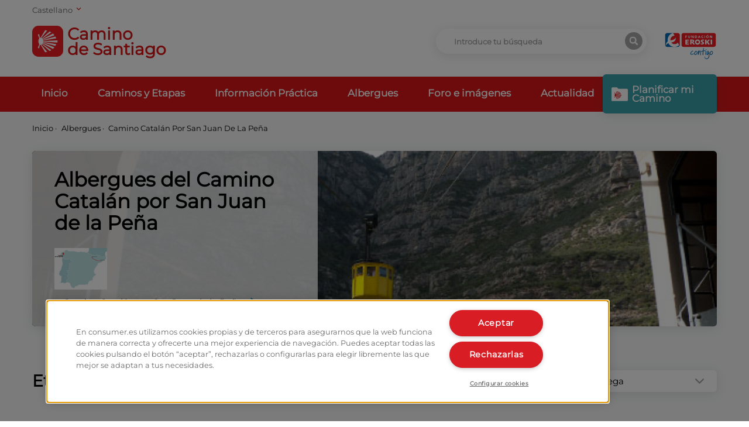

--- FILE ---
content_type: text/html; charset=utf-8
request_url: https://caminodesantiago.consumer.es/albergues/camino-catalan-por-san-juan-de-la-pena/etapa-de-la-panadella-a-tarrega
body_size: 17906
content:
<!doctype html>
<html data-n-head-ssr lang="es" data-n-head="%7B%22lang%22:%7B%22ssr%22:%22es%22%7D%7D">
<head >
    <!-- Google Tag Manager -->
    <script>!function(e,t,a,n,g){e[n]=e[n]||[],e[n].push({"gtm.start":(new Date).getTime(),event:"gtm.js"});var m=t.getElementsByTagName(a)[0],r=t.createElement(a);r.async=!0,r.src="https://www.googletagmanager.com/gtm.js?id=GTM-M47684D",m.parentNode.insertBefore(r,m)}(window,document,"script","dataLayer")</script>
    <!-- End Google Tag Manager -->
    <link rel="preload" href="/fonts/montserrat.woff2" as="font" type="font/woff2" crossorigin>
    <meta data-n-head="ssr" charset="utf-8"><meta data-n-head="ssr" name="viewport" content="width=device-width, initial-scale=1"><meta data-n-head="ssr" name="format-detection" content="telephone=no"><meta data-n-head="ssr" data-hid="charset" charset="utf-8"><meta data-n-head="ssr" data-hid="mobile-web-app-capable" name="mobile-web-app-capable" content="yes"><meta data-n-head="ssr" data-hid="apple-mobile-web-app-title" name="apple-mobile-web-app-title" content="Camino de Santiago"><meta data-n-head="ssr" data-hid="theme-color" name="theme-color" content="#ffffff"><meta data-n-head="ssr" data-hid="coverage" name="coverage" content="Worldwide"><meta data-n-head="ssr" data-hid="imagetoolbar" name="imagetoolbar" content="no"><meta data-n-head="ssr" data-hid="title" name="title" content="Albergues Etapa de La Panadella a Tàrrega | Eroski Consumer"><meta data-n-head="ssr" data-hid="dc.title" name="dc.title" content="Albergues Etapa de La Panadella a Tàrrega | Eroski Consumer"><meta data-n-head="ssr" data-hid="description" name="description" content="Encuentra aquí el listado de Albergues de Etapa de La Panadella a Tàrrega. Varios albergues en los que descansar después de la caminata diaria"><meta data-n-head="ssr" data-hid="dc.description" name="dc.description" content="Encuentra aquí el listado de Albergues de Etapa de La Panadella a Tàrrega. Varios albergues en los que descansar después de la caminata diaria"><meta data-n-head="ssr" data-hid="keywords" name="keywords" content=""><meta data-n-head="ssr" data-hid="dc.keywords" name="dc.keywords" content=""><meta data-n-head="ssr" http-equiv="Content-Language" content="es"><meta data-n-head="ssr" data-hid="dc.language" name="dc.language" content="es"><meta data-n-head="ssr" data-hid="robots" name="robots" content="index,follow"><meta data-n-head="ssr" data-hid="og:title" property="og:title" content="Albergues Etapa de La Panadella a Tàrrega | Eroski Consumer"><meta data-n-head="ssr" data-hid="og:description" property="og:description" content="Encuentra aquí el listado de Albergues de Etapa de La Panadella a Tàrrega. Varios albergues en los que descansar después de la caminata diaria"><meta data-n-head="ssr" data-hid="og:site_name" property="og:site_name" content="Camino de Santiago"><meta data-n-head="ssr" data-hid="og:url" property="og:url" content="https://caminodesantiago.consumer.es"><meta data-n-head="ssr" data-hid="og:type" property="og:type" content="website"><meta data-n-head="ssr" data-hid="og:image" property="og:image" content=""><meta data-n-head="ssr" data-hid="twitter:card" name="twitter:card" content=""><meta data-n-head="ssr" data-hid="twitter:title" name="twitter:title" content=""><meta data-n-head="ssr" data-hid="twitter:description" name="twitter:description" content="Encuentra aquí el listado de Albergues de Etapa de La Panadella a Tàrrega. Varios albergues en los que descansar después de la caminata diaria"><meta data-n-head="ssr" data-hid="twitter:image:src" name="twitter:image:src" content=""><meta data-n-head="ssr" data-hid="name" itemprop="name" content=""><meta data-n-head="ssr" data-hid="image" itemprop="image" content=""><meta data-n-head="ssr" data-hid="i18n-og" property="og:locale" content="es"><meta data-n-head="ssr" data-hid="i18n-og-alt-eu" property="og:locale:alternate" content="eu"><meta data-n-head="ssr" data-hid="i18n-og-alt-ca" property="og:locale:alternate" content="ca"><meta data-n-head="ssr" data-hid="i18n-og-alt-gl" property="og:locale:alternate" content="gl"><meta data-n-head="ssr" data-hid="i18n-og-alt-en" property="og:locale:alternate" content="en"><title>Albergues Etapa de La Panadella a Tàrrega | Eroski Consumer</title><link data-n-head="ssr" rel="icon" type="image/x-icon" href="/favicon.ico"><link data-n-head="ssr" data-hid="shortcut-icon" rel="shortcut icon" href="/_nuxt/icons/icon_64x64.67c5fb.png"><link data-n-head="ssr" data-hid="apple-touch-icon" rel="apple-touch-icon" href="/_nuxt/icons/icon_512x512.67c5fb.png" sizes="512x512"><link data-n-head="ssr" rel="manifest" href="/_nuxt/manifest.2d42e03e.json" data-hid="manifest"><link data-n-head="ssr" data-hid="i18n-alt-es" rel="alternate" href="https://caminodesantiago.consumer.es/albergues/camino-catalan-por-san-juan-de-la-pena/etapa-de-la-panadella-a-tarrega" hreflang="es"><link data-n-head="ssr" data-hid="i18n-alt-eu" rel="alternate" href="https://caminodesantiago.consumer.es/eu/aterpetxeak/kataluniako-bidea-san-juan-de-la-penatik/la-panadellatik-tarregarako-etapa" hreflang="eu"><link data-n-head="ssr" data-hid="i18n-alt-ca" rel="alternate" href="https://caminodesantiago.consumer.es/ca/albergs/cami-catala-per-sant-joan-de-la-penya/etapa-de-la-panadella-a-tarrega-ca" hreflang="ca"><link data-n-head="ssr" data-hid="i18n-alt-gl" rel="alternate" href="https://caminodesantiago.consumer.es/gl/albergues/o-camino-catalan-por-san-juan-de-la-pena/etapa-da-panadella-a-tarrega" hreflang="gl"><link data-n-head="ssr" data-hid="i18n-alt-en" rel="alternate" href="https://caminodesantiago.consumer.es/en/hostels/catalan-way-through-san-juan-de-la-pena/stage-from-la-panadella-to-tarrega" hreflang="en"><link data-n-head="ssr" data-hid="i18n-xd" rel="alternate" href="https://caminodesantiago.consumer.es/albergues/camino-catalan-por-san-juan-de-la-pena/etapa-de-la-panadella-a-tarrega" hreflang="x-default"><link data-n-head="ssr" data-hid="i18n-can" rel="canonical" href="https://caminodesantiago.consumer.es/albergues/camino-catalan-por-san-juan-de-la-pena/etapa-de-la-panadella-a-tarrega"><link rel="preload" href="/_nuxt/8e2eb45.js" as="script"><link rel="preload" href="/_nuxt/5d963d9.js" as="script"><link rel="preload" href="/_nuxt/8c5bdab.js" as="script"><link rel="preload" href="/_nuxt/efbe68a.js" as="script"><link rel="preload" href="/_nuxt/d745972.js" as="script"><style data-vue-ssr-id="65b97e00:0 ce1470b4:0 f3a03a9e:0 165bb74f:0 3293320a:0">/*! tailwindcss v2.2.19 | MIT License | https://tailwindcss.com*/

/*! modern-normalize v1.1.0 | MIT License | https://github.com/sindresorhus/modern-normalize */html{line-height:1.15;-moz-tab-size:4;-o-tab-size:4;tab-size:4;-webkit-text-size-adjust:100%}body{font-family:system-ui,-apple-system,Segoe UI,Roboto,Ubuntu,Cantarell,Noto Sans,sans-serif,"Segoe UI",Helvetica,Arial,"Apple Color Emoji","Segoe UI Emoji";margin:0}hr{color:inherit;height:0}abbr[title]{text-decoration:underline;-webkit-text-decoration:underline dotted;text-decoration:underline dotted}b,strong{font-weight:bolder}code,kbd,pre,samp{font-family:ui-monospace,SFMono-Regular,Consolas,"Liberation Mono",Menlo,monospace;font-size:1em}small{font-size:80%}sub,sup{font-size:75%;line-height:0;position:relative;vertical-align:baseline}sub{bottom:-.25em}sup{top:-.5em}table{border-color:inherit;text-indent:0}button,input,optgroup,select,textarea{font-family:inherit;font-size:100%;line-height:1.15;margin:0}button,select{text-transform:none}[type=button],[type=submit],button{-webkit-appearance:button}::-moz-focus-inner{border-style:none;padding:0}legend{padding:0}progress{vertical-align:baseline}::-webkit-inner-spin-button,::-webkit-outer-spin-button{height:auto}[type=search]{-webkit-appearance:textfield;outline-offset:-2px}::-webkit-search-decoration{-webkit-appearance:none}::-webkit-file-upload-button{-webkit-appearance:button;font:inherit}summary{display:list-item}blockquote,dd,dl,figure,h1,h2,h3,h4,h5,h6,hr,p,pre{margin:0}button{background-color:transparent;background-image:none}fieldset,ol,ul{margin:0;padding:0}ol,ul{list-style:none}html{font-family:ui-sans-serif,system-ui,-apple-system,Segoe UI,Roboto,Ubuntu,Cantarell,Noto Sans,sans-serif,BlinkMacSystemFont,"Segoe UI","Helvetica Neue",Arial,"Noto Sans","Apple Color Emoji","Segoe UI Emoji","Segoe UI Symbol","Noto Color Emoji";line-height:1.5}body{font-family:inherit;line-height:inherit}*,:after,:before{border:0 solid;box-sizing:border-box}hr{border-top-width:1px}img{border-style:solid}textarea{resize:vertical}input::-moz-placeholder,textarea::-moz-placeholder{color:#9ca3af;opacity:1}input::-moz-placeholder, textarea::-moz-placeholder{color:#9ca3af;opacity:1}input::placeholder,textarea::placeholder{color:#9ca3af;opacity:1}button{cursor:pointer}table{border-collapse:collapse}h1,h2,h3,h4,h5,h6{font-size:inherit;font-weight:inherit}a{color:inherit;text-decoration:inherit}button,input,optgroup,select,textarea{color:inherit;line-height:inherit;padding:0}code,kbd,pre,samp{font-family:ui-monospace,SFMono-Regular,Menlo,Monaco,Consolas,"Liberation Mono","Courier New",monospace}audio,canvas,embed,iframe,img,object,svg,video{display:block;vertical-align:middle}img,video{height:auto;max-width:100%}[hidden]{display:none}*,:after,:before{--tw-border-opacity:1;border-color:#e5e7eb;border-color:rgba(229,231,235,var(--tw-border-opacity))}.container{margin-left:auto;margin-right:auto;padding-left:1rem;padding-right:1rem;width:100%}@media (min-width:640px){.container{max-width:640px}}@media (min-width:768px){.container{max-width:768px}}@media (min-width:992px){.container{max-width:992px}}@media (min-width:1200px){.container{max-width:1200px}}@media (min-width:1536px){.container{max-width:1536px}}.pointer-events-none{pointer-events:none}.pointer-events-auto{pointer-events:auto}.visible{visibility:visible}.fixed{position:fixed}.absolute{position:absolute}.relative{position:relative}.sticky{position:sticky}.inset-0{bottom:0;left:0;right:0;top:0}.inset-1\/2{bottom:50%;top:50%}.inset-1\/2,.inset-x-1\/2{left:50%;right:50%}.inset-y-0{bottom:0;top:0}.top-0{top:0}.top-1{top:.25rem}.top-2{top:.5rem}.top-3{top:.75rem}.top-4{top:1rem}.top-8{top:2rem}.top-14{top:3.5rem}.top-16{top:4rem}.top-20{top:5rem}.top-40{top:10rem}.top-56{top:14rem}.top-1\.5{top:.375rem}.-top-2{top:-.5rem}.-top-7{top:-1.75rem}.-top-24{top:-6rem}.-top-64{top:-16rem}.top-1\/2{top:50%}.right-0{right:0}.right-2{right:.5rem}.right-4{right:1rem}.-right-2{right:-.5rem}.right-full{right:100%}.bottom-0{bottom:0}.bottom-2{bottom:.5rem}.bottom-4{bottom:1rem}.bottom-20{bottom:5rem}.bottom-36{bottom:9rem}.-bottom-6{bottom:-1.5rem}.bottom-1\/2{bottom:50%}.left-0{left:0}.left-6{left:1.5rem}.left-100{left:100%}.left-1\/2{left:50%}.z-0{z-index:0}.z-10{z-index:10}.z-20{z-index:20}.z-30{z-index:30}.z-40{z-index:40}.z-50{z-index:50}.order-1{order:1}.order-2{order:2}.order-3{order:3}.col-span-2{grid-column:span 2/span 2}.col-span-3{grid-column:span 3/span 3}.col-span-4{grid-column:span 4/span 4}.col-span-5{grid-column:span 5/span 5}.col-span-6{grid-column:span 6/span 6}.col-span-7{grid-column:span 7/span 7}.col-span-8{grid-column:span 8/span 8}.col-span-9{grid-column:span 9/span 9}.col-span-10{grid-column:span 10/span 10}.col-start-8{grid-column-start:8}.col-start-9{grid-column-start:9}.mx-1{margin-left:.25rem;margin-right:.25rem}.mx-2{margin-left:.5rem;margin-right:.5rem}.mx-8{margin-left:2rem;margin-right:2rem}.mx-auto{margin-left:auto;margin-right:auto}.-mx-6{margin-left:-1.5rem;margin-right:-1.5rem}.my-1{margin-bottom:.25rem;margin-top:.25rem}.my-2{margin-bottom:.5rem;margin-top:.5rem}.my-4{margin-bottom:1rem;margin-top:1rem}.my-8{margin-bottom:2rem;margin-top:2rem}.my-12{margin-bottom:3rem;margin-top:3rem}.mt-1{margin-top:.25rem}.mt-2{margin-top:.5rem}.mt-3{margin-top:.75rem}.mt-4{margin-top:1rem}.mt-6{margin-top:1.5rem}.mt-8{margin-top:2rem}.mt-12{margin-top:3rem}.mt-20{margin-top:5rem}.-mt-0{margin-top:0}.-mt-2{margin-top:-.5rem}.-mt-5{margin-top:-1.25rem}.-mt-8{margin-top:-2rem}.-mt-0\.5{margin-top:-.125rem}.mr-0{margin-right:0}.mr-1{margin-right:.25rem}.mr-2{margin-right:.5rem}.mr-4{margin-right:1rem}.mr-6{margin-right:1.5rem}.mr-8{margin-right:2rem}.mr-12{margin-right:3rem}.mr-20{margin-right:5rem}.mr-0\.5{margin-right:.125rem}.mb-0{margin-bottom:0}.mb-1{margin-bottom:.25rem}.mb-2{margin-bottom:.5rem}.mb-3{margin-bottom:.75rem}.mb-4{margin-bottom:1rem}.mb-6{margin-bottom:1.5rem}.mb-7{margin-bottom:1.75rem}.mb-8{margin-bottom:2rem}.mb-12{margin-bottom:3rem}.mb-20{margin-bottom:5rem}.mb-32{margin-bottom:8rem}.mb-px{margin-bottom:1px}.mb-0\.5{margin-bottom:.125rem}.mb-1\.5{margin-bottom:.375rem}.-mb-1{margin-bottom:-.25rem}.ml-0{margin-left:0}.ml-1{margin-left:.25rem}.ml-2{margin-left:.5rem}.ml-3{margin-left:.75rem}.ml-4{margin-left:1rem}.ml-8{margin-left:2rem}.ml-auto{margin-left:auto}.block{display:block}.inline-block{display:inline-block}.inline{display:inline}.flex{display:flex}.inline-flex{display:inline-flex}.table{display:table}.grid{display:grid}.hidden{display:none}.h-0{height:0}.h-2{height:.5rem}.h-3{height:.75rem}.h-4{height:1rem}.h-5{height:1.25rem}.h-6{height:1.5rem}.h-7{height:1.75rem}.h-8{height:2rem}.h-9{height:2.25rem}.h-10{height:2.5rem}.h-12{height:3rem}.h-14{height:3.5rem}.h-16{height:4rem}.h-20{height:5rem}.h-24{height:6rem}.h-32{height:8rem}.h-40{height:10rem}.h-48{height:12rem}.h-52{height:13rem}.h-56{height:14rem}.h-64{height:16rem}.h-72{height:18rem}.h-80{height:20rem}.h-96{height:24rem}.h-auto{height:auto}.h-3\/4{height:75%}.h-full{height:100%}.h-screen{height:100vh}.h-fit{height:-moz-fit-content;height:fit-content}.max-h-16{max-height:4rem}.max-h-screen{max-height:100vh}.w-0{width:0}.w-2{width:.5rem}.w-3{width:.75rem}.w-4{width:1rem}.w-5{width:1.25rem}.w-6{width:1.5rem}.w-7{width:1.75rem}.w-8{width:2rem}.w-10{width:2.5rem}.w-12{width:3rem}.w-14{width:3.5rem}.w-16{width:4rem}.w-20{width:5rem}.w-24{width:6rem}.w-28{width:7rem}.w-32{width:8rem}.w-40{width:10rem}.w-44{width:11rem}.w-48{width:12rem}.w-52{width:13rem}.w-64{width:16rem}.w-72{width:18rem}.w-80{width:20rem}.w-auto{width:auto}.w-1\/2{width:50%}.w-2\/3{width:66.666667%}.w-2\/12{width:16.666667%}.w-10\/12{width:83.333333%}.w-11\/12{width:91.666667%}.w-full{width:100%}.w-screen{width:100vw}.max-w-xs{max-width:20rem}.max-w-sm{max-width:24rem}.max-w-md{max-width:28rem}.max-w-xl{max-width:36rem}.max-w-2xl{max-width:42rem}.max-w-3xl{max-width:48rem}.max-w-4xl{max-width:56rem}.max-w-screen-sm{max-width:640px}.flex-shrink-0{flex-shrink:0}.transform{--tw-translate-x:0;--tw-translate-y:0;--tw-rotate:0;--tw-skew-x:0;--tw-skew-y:0;--tw-scale-x:1;--tw-scale-y:1;transform:translateX(0) translateY(0) rotate(0) skewX(0) skewY(0) scaleX(1) scaleY(1);transform:translateX(var(--tw-translate-x)) translateY(var(--tw-translate-y)) rotate(var(--tw-rotate)) skewX(var(--tw-skew-x)) skewY(var(--tw-skew-y)) scaleX(var(--tw-scale-x)) scaleY(var(--tw-scale-y))}.-translate-x-1\/2{--tw-translate-x:-50%}.translate-y-1\/2{--tw-translate-y:50%}.-translate-y-1\/2{--tw-translate-y:-50%}.rotate-90{--tw-rotate:90deg}.rotate-180{--tw-rotate:180deg}.-rotate-90{--tw-rotate:-90deg}@keyframes spin{to{transform:rotate(1turn)}}@keyframes ping{75%,to{opacity:0;transform:scale(2)}}@keyframes pulse{50%{opacity:.5}}@keyframes bounce{0%,to{animation-timing-function:cubic-bezier(.8,0,1,1);transform:translateY(-25%)}50%{animation-timing-function:cubic-bezier(0,0,.2,1);transform:none}}@keyframes error{0%{margin-top:-4rem}to{margin-top:0}}.animate-spin{animation:spin 1s linear infinite}.cursor-default{cursor:default}.cursor-pointer{cursor:pointer}.list-none{list-style-type:none}.list-disc{list-style-type:disc}.grid-cols-2{grid-template-columns:repeat(2,minmax(0,1fr))}.grid-cols-10{grid-template-columns:repeat(10,minmax(0,1fr))}.grid-cols-12{grid-template-columns:repeat(12,minmax(0,1fr))}.flex-col{flex-direction:column}.flex-wrap{flex-wrap:wrap}.content-start{align-content:flex-start}.items-start{align-items:flex-start}.items-end{align-items:flex-end}.items-center{align-items:center}.justify-end{justify-content:flex-end}.justify-center{justify-content:center}.justify-between{justify-content:space-between}.gap-1{gap:.25rem}.gap-4{gap:1rem}.gap-8{gap:2rem}.gap-x-2{-moz-column-gap:.5rem;column-gap:.5rem}.gap-x-4{-moz-column-gap:1rem;column-gap:1rem}.gap-x-6{-moz-column-gap:1.5rem;column-gap:1.5rem}.gap-x-8{-moz-column-gap:2rem;column-gap:2rem}.gap-x-12{-moz-column-gap:3rem;column-gap:3rem}.gap-y-2{row-gap:.5rem}.overflow-hidden{overflow:hidden}.overflow-y-auto{overflow-y:auto}.overflow-x-hidden{overflow-x:hidden}.overflow-x-scroll{overflow-x:scroll}.overflow-y-scroll{overflow-y:scroll}.truncate{overflow:hidden;text-overflow:ellipsis;white-space:nowrap}.break-all{word-break:break-all}.rounded-none{border-radius:0}.rounded-sm{border-radius:.125rem}.rounded-md{border-radius:.375rem}.rounded-full{border-radius:9999px}.rounded-t-md{border-top-left-radius:.375rem}.rounded-r-md,.rounded-t-md{border-top-right-radius:.375rem}.rounded-b-md,.rounded-r-md{border-bottom-right-radius:.375rem}.rounded-b-md,.rounded-l-md{border-bottom-left-radius:.375rem}.rounded-l-md{border-top-left-radius:.375rem}.border-0{border-width:0}.border{border-width:1px}.last-border-0:last-child{border-width:0}.border-t-0{border-top-width:0}.border-t-2{border-top-width:2px}.border-t-8{border-top-width:8px}.border-t{border-top-width:1px}.border-r-2{border-right-width:2px}.border-b-2{border-bottom-width:2px}.border-b-4{border-bottom-width:4px}.border-b{border-bottom-width:1px}.last-border-b-0:last-child{border-bottom-width:0}.border-solid{border-style:solid}.border-dotted{border-style:dotted}.border-none{border-style:none}.border-transparent{border-color:transparent}.border-black{--tw-border-opacity:1;border-color:#000;border-color:rgba(0,0,0,var(--tw-border-opacity))}.border-white{--tw-border-opacity:1;border-color:#fff;border-color:rgba(255,255,255,var(--tw-border-opacity))}.border-consumer-200{--tw-border-opacity:1;border-color:#3aa1ab;border-color:rgba(58,161,171,var(--tw-border-opacity))}.border-consumer-300{--tw-border-opacity:1;border-color:#db1719;border-color:rgba(219,23,25,var(--tw-border-opacity))}.border-grey-light{--tw-border-opacity:1;border-color:#f5f5f5;border-color:rgba(245,245,245,var(--tw-border-opacity))}.border-grey-medium{--tw-border-opacity:1;border-color:#a8a8a8;border-color:rgba(168,168,168,var(--tw-border-opacity))}.border-opacity-20{--tw-border-opacity:0.2}.border-opacity-30{--tw-border-opacity:0.3}.bg-transparent{background-color:transparent}.bg-black{--tw-bg-opacity:1;background-color:#000;background-color:rgba(0,0,0,var(--tw-bg-opacity))}.bg-white{--tw-bg-opacity:1;background-color:#fff;background-color:rgba(255,255,255,var(--tw-bg-opacity))}.bg-gray-100{--tw-bg-opacity:1;background-color:#f3f4f6;background-color:rgba(243,244,246,var(--tw-bg-opacity))}.bg-gray-200{--tw-bg-opacity:1;background-color:#e5e7eb;background-color:rgba(229,231,235,var(--tw-bg-opacity))}.bg-gray-300{--tw-bg-opacity:1;background-color:#d1d5db;background-color:rgba(209,213,219,var(--tw-bg-opacity))}.bg-green-900{--tw-bg-opacity:1;background-color:#064e3b;background-color:rgba(6,78,59,var(--tw-bg-opacity))}.bg-consumer-100{--tw-bg-opacity:1;background-color:#f5f7f6;background-color:rgba(245,247,246,var(--tw-bg-opacity))}.bg-consumer-150{--tw-bg-opacity:1;background-color:#ebf5f8;background-color:rgba(235,245,248,var(--tw-bg-opacity))}.bg-consumer-200{--tw-bg-opacity:1;background-color:#3aa1ab;background-color:rgba(58,161,171,var(--tw-bg-opacity))}.bg-consumer-300{--tw-bg-opacity:1;background-color:#db1719;background-color:rgba(219,23,25,var(--tw-bg-opacity))}.bg-consumer-400{--tw-bg-opacity:1;background-color:#960d12;background-color:rgba(150,13,18,var(--tw-bg-opacity))}.bg-grey-light{--tw-bg-opacity:1;background-color:#f5f5f5;background-color:rgba(245,245,245,var(--tw-bg-opacity))}.bg-grey-medium{--tw-bg-opacity:1;background-color:#a8a8a8;background-color:rgba(168,168,168,var(--tw-bg-opacity))}.hover-bg-black:hover{--tw-bg-opacity:1;background-color:#000;background-color:rgba(0,0,0,var(--tw-bg-opacity))}.hover-bg-consumer-300:hover{--tw-bg-opacity:1;background-color:#db1719;background-color:rgba(219,23,25,var(--tw-bg-opacity))}.hover-bg-consumer-400:hover{--tw-bg-opacity:1;background-color:#960d12;background-color:rgba(150,13,18,var(--tw-bg-opacity))}.hover-bg-consumer-500:hover{--tw-bg-opacity:1;background-color:#318991;background-color:rgba(49,137,145,var(--tw-bg-opacity))}.hover-bg-grey-dark:hover{--tw-bg-opacity:1;background-color:#646464;background-color:rgba(100,100,100,var(--tw-bg-opacity))}.bg-opacity-20{--tw-bg-opacity:0.2}.bg-opacity-50{--tw-bg-opacity:0.5}.bg-opacity-75{--tw-bg-opacity:0.75}.bg-opacity-80{--tw-bg-opacity:0.8}.fill-current{fill:currentColor}.stroke-current{stroke:currentColor}.stroke-consumer{stroke:#db1719}.stroke-3{stroke-width:3}.object-contain{-o-object-fit:contain;object-fit:contain}.object-cover{-o-object-fit:cover;object-fit:cover}.object-right{-o-object-position:right;object-position:right}.object-top{-o-object-position:top;object-position:top}.p-0{padding:0}.p-1{padding:.25rem}.p-2{padding:.5rem}.p-3{padding:.75rem}.p-4{padding:1rem}.p-6{padding:1.5rem}.p-8{padding:2rem}.p-0\.5{padding:.125rem}.px-0{padding-left:0;padding-right:0}.px-1{padding-left:.25rem;padding-right:.25rem}.px-2{padding-left:.5rem;padding-right:.5rem}.px-3{padding-left:.75rem;padding-right:.75rem}.px-4{padding-left:1rem;padding-right:1rem}.px-6{padding-left:1.5rem;padding-right:1.5rem}.px-8{padding-left:2rem;padding-right:2rem}.px-10{padding-left:2.5rem;padding-right:2.5rem}.px-0\.5{padding-left:.125rem;padding-right:.125rem}.py-1{padding-bottom:.25rem;padding-top:.25rem}.py-2{padding-bottom:.5rem;padding-top:.5rem}.py-3{padding-bottom:.75rem;padding-top:.75rem}.py-4{padding-bottom:1rem;padding-top:1rem}.py-6{padding-bottom:1.5rem;padding-top:1.5rem}.py-8{padding-bottom:2rem;padding-top:2rem}.py-12{padding-bottom:3rem;padding-top:3rem}.py-16{padding-bottom:4rem;padding-top:4rem}.py-20{padding-bottom:5rem;padding-top:5rem}.py-32{padding-bottom:8rem;padding-top:8rem}.pt-0{padding-top:0}.pt-1{padding-top:.25rem}.pt-2{padding-top:.5rem}.pt-4{padding-top:1rem}.pt-6{padding-top:1.5rem}.pt-8{padding-top:2rem}.pt-12{padding-top:3rem}.pt-14{padding-top:3.5rem}.pt-24{padding-top:6rem}.pt-32{padding-top:8rem}.pt-48{padding-top:12rem}.pr-1{padding-right:.25rem}.pr-2{padding-right:.5rem}.pr-4{padding-right:1rem}.pr-12{padding-right:3rem}.pb-0{padding-bottom:0}.pb-1{padding-bottom:.25rem}.pb-2{padding-bottom:.5rem}.pb-3{padding-bottom:.75rem}.pb-4{padding-bottom:1rem}.pb-6{padding-bottom:1.5rem}.pb-8{padding-bottom:2rem}.pb-10{padding-bottom:2.5rem}.pb-12{padding-bottom:3rem}.pb-20{padding-bottom:5rem}.pb-0\.5{padding-bottom:.125rem}.pl-1{padding-left:.25rem}.pl-3{padding-left:.75rem}.pl-4{padding-left:1rem}.pl-8{padding-left:2rem}.text-left{text-align:left}.text-center{text-align:center}.text-right{text-align:right}.align-top{vertical-align:top}.align-middle{vertical-align:middle}.font-consumer{font-family:Montserrat,sans-serif}.text-xs{font-size:.75rem;line-height:1rem}.text-sm{font-size:.875rem;line-height:1.25rem}.text-base{font-size:1rem;line-height:1.5rem}.text-lg{font-size:1.125rem}.text-lg,.text-xl{line-height:1.75rem}.text-xl{font-size:1.25rem}.text-2xl{font-size:1.5rem;line-height:2rem}.text-3xl{font-size:1.875rem;line-height:2.25rem}.font-light{font-weight:300}.font-medium{font-weight:500}.font-semibold{font-weight:600}.font-bold{font-weight:700}.uppercase{text-transform:uppercase}.lowercase{text-transform:lowercase}.capitalize{text-transform:capitalize}.not-italic{font-style:normal}.leading-3{line-height:.75rem}.leading-4{line-height:1rem}.leading-5{line-height:1.25rem}.leading-none{line-height:1}.leading-tight{line-height:1.25}.leading-snug{line-height:1.375}.tracking-tight{letter-spacing:-.025em}.text-transparent{color:transparent}.text-black{--tw-text-opacity:1;color:#000;color:rgba(0,0,0,var(--tw-text-opacity))}.text-white{--tw-text-opacity:1;color:#fff;color:rgba(255,255,255,var(--tw-text-opacity))}.text-green-500{--tw-text-opacity:1;color:#10b981;color:rgba(16,185,129,var(--tw-text-opacity))}.text-blue-500{--tw-text-opacity:1;color:#3b82f6;color:rgba(59,130,246,var(--tw-text-opacity))}.text-consumer-200{--tw-text-opacity:1;color:#3aa1ab;color:rgba(58,161,171,var(--tw-text-opacity))}.text-consumer-300{--tw-text-opacity:1;color:#db1719;color:rgba(219,23,25,var(--tw-text-opacity))}.text-grey-medium{--tw-text-opacity:1;color:#a8a8a8;color:rgba(168,168,168,var(--tw-text-opacity))}.text-grey-dark{--tw-text-opacity:1;color:#646464;color:rgba(100,100,100,var(--tw-text-opacity))}.hover-text-black:hover{--tw-text-opacity:1;color:#000;color:rgba(0,0,0,var(--tw-text-opacity))}.hover-text-white:hover{--tw-text-opacity:1;color:#fff;color:rgba(255,255,255,var(--tw-text-opacity))}.hover-text-consumer-200:hover{--tw-text-opacity:1;color:#3aa1ab;color:rgba(58,161,171,var(--tw-text-opacity))}.hover-text-consumer-300:hover{--tw-text-opacity:1;color:#db1719;color:rgba(219,23,25,var(--tw-text-opacity))}.placeholder-grey-medium::-moz-placeholder{--tw-placeholder-opacity:1;color:#a8a8a8;color:rgba(168,168,168,var(--tw-placeholder-opacity))}.placeholder-grey-medium::placeholder{--tw-placeholder-opacity:1;color:#a8a8a8;color:rgba(168,168,168,var(--tw-placeholder-opacity))}.opacity-0{opacity:0}.opacity-10{opacity:.1}.opacity-30{opacity:.3}.opacity-50{opacity:.5}.opacity-75{opacity:.75}.opacity-100{opacity:1}.hover-opacity-75:hover{opacity:.75}*,:after,:before{--tw-shadow:0 0 transparent}.shadow-xl{--tw-shadow:0 3px 18px rgba(11,10,11,.1);box-shadow:0 0 transparent,0 0 transparent,0 3px 18px rgba(11,10,11,.1);box-shadow:var(--tw-ring-offset-shadow,0 0 transparent),var(--tw-ring-shadow,0 0 transparent),var(--tw-shadow)}.shadow-2xl{--tw-shadow:0 25px 50px -12px rgba(0,0,0,.25);box-shadow:0 0 transparent,0 0 transparent,0 25px 50px -12px rgba(0,0,0,.25);box-shadow:var(--tw-ring-offset-shadow,0 0 transparent),var(--tw-ring-shadow,0 0 transparent),var(--tw-shadow)}*,:after,:before{--tw-ring-inset:var(--tw-empty,/*!*/ /*!*/);--tw-ring-offset-width:0px;--tw-ring-offset-color:#fff;--tw-ring-color:rgba(59,130,246,.5);--tw-ring-offset-shadow:0 0 transparent;--tw-ring-shadow:0 0 transparent}.filter{--tw-blur:var(--tw-empty,/*!*/ /*!*/);--tw-brightness:var(--tw-empty,/*!*/ /*!*/);--tw-contrast:var(--tw-empty,/*!*/ /*!*/);--tw-grayscale:var(--tw-empty,/*!*/ /*!*/);--tw-hue-rotate:var(--tw-empty,/*!*/ /*!*/);--tw-invert:var(--tw-empty,/*!*/ /*!*/);--tw-saturate:var(--tw-empty,/*!*/ /*!*/);--tw-sepia:var(--tw-empty,/*!*/ /*!*/);--tw-drop-shadow:var(--tw-empty,/*!*/ /*!*/);filter:/*!*/ /*!*/ /*!*/ /*!*/ /*!*/ /*!*/ /*!*/ /*!*/ /*!*/ /*!*/ /*!*/ /*!*/ /*!*/ /*!*/ /*!*/ /*!*/ /*!*/ /*!*/;filter:var(--tw-blur) var(--tw-brightness) var(--tw-contrast) var(--tw-grayscale) var(--tw-hue-rotate) var(--tw-invert) var(--tw-saturate) var(--tw-sepia) var(--tw-drop-shadow)}.transition-all{transition-duration:.15s;transition-property:all;transition-timing-function:cubic-bezier(.4,0,.2,1)}.transition{transition-duration:.15s;transition-property:background-color,border-color,color,fill,stroke,opacity,box-shadow,transform,filter,-webkit-backdrop-filter;transition-property:background-color,border-color,color,fill,stroke,opacity,box-shadow,transform,filter,backdrop-filter;transition-property:background-color,border-color,color,fill,stroke,opacity,box-shadow,transform,filter,backdrop-filter,-webkit-backdrop-filter;transition-timing-function:cubic-bezier(.4,0,.2,1)}.transition-colors{transition-duration:.15s;transition-property:background-color,border-color,color,fill,stroke;transition-timing-function:cubic-bezier(.4,0,.2,1)}.transition-opacity{transition-duration:.15s;transition-property:opacity;transition-timing-function:cubic-bezier(.4,0,.2,1)}.transition-transform{transition-duration:.15s;transition-property:transform;transition-timing-function:cubic-bezier(.4,0,.2,1)}.duration-100{transition-duration:.1s}.duration-300{transition-duration:.3s}.ease-in{transition-timing-function:cubic-bezier(.4,0,1,1)}.ease-in-out{transition-timing-function:cubic-bezier(.4,0,.2,1)}@media (min-width:640px){.sm-h-72{height:18rem}.sm-text-sm{font-size:.875rem;line-height:1.25rem}}@media (min-width:768px){.md-mr-12{margin-right:3rem}.md-mb-0{margin-bottom:0}.md-flex{display:flex}.md-grid{display:grid}.md-h-52{height:13rem}.md-h-96{height:24rem}.md-w-1\/2{width:50%}.md-w-1\/3{width:33.333333%}.md-w-3\/12{width:25%}.md-max-w-md{max-width:28rem}.md-grid-cols-2{grid-template-columns:repeat(2,minmax(0,1fr))}.md-grid-cols-3{grid-template-columns:repeat(3,minmax(0,1fr))}.md-rounded-l-md{border-bottom-left-radius:.375rem;border-top-left-radius:.375rem}.md-pt-12{padding-top:3rem}.md-pl-4{padding-left:1rem}}@media (min-width:992px){.lg-static{position:static}.lg-absolute{position:absolute}.lg-relative{position:relative}.lg-sticky{position:sticky}.lg-top-6{top:1.5rem}.lg-top-7{top:1.75rem}.lg-top-12{top:3rem}.lg-top-20{top:5rem}.lg-top-56{top:14rem}.lg--top-7{top:-1.75rem}.lg--top-24{top:-6rem}.lg--top-64{top:-16rem}.lg-right-6{right:1.5rem}.lg-right-8{right:2rem}.lg-right-auto{right:auto}.lg-bottom-0{bottom:0}.lg-bottom-8{bottom:2rem}.lg--left-4{left:-1rem}.lg-order-1{order:1}.lg-order-2{order:2}.lg-order-3{order:3}.lg-mx-0{margin-left:0;margin-right:0}.lg-mx-2{margin-left:.5rem;margin-right:.5rem}.lg-my-0{margin-bottom:0;margin-top:0}.lg-my-20{margin-bottom:5rem;margin-top:5rem}.lg-mt-0{margin-top:0}.lg-mt-2{margin-top:.5rem}.lg-mt-4{margin-top:1rem}.lg-mt-6{margin-top:1.5rem}.lg-mt-8{margin-top:2rem}.lg-mt-12{margin-top:3rem}.lg-mt-14{margin-top:3.5rem}.lg-mt-16{margin-top:4rem}.lg-mt-20{margin-top:5rem}.lg--mt-8{margin-top:-2rem}.lg-mr-2{margin-right:.5rem}.lg-mr-4{margin-right:1rem}.lg-mr-6{margin-right:1.5rem}.lg-mr-8{margin-right:2rem}.lg-mr-12{margin-right:3rem}.lg-mr-14{margin-right:3.5rem}.lg-mb-0{margin-bottom:0}.lg-mb-1{margin-bottom:.25rem}.lg-mb-2{margin-bottom:.5rem}.lg-mb-4{margin-bottom:1rem}.lg-mb-6{margin-bottom:1.5rem}.lg-mb-8{margin-bottom:2rem}.lg-mb-10{margin-bottom:2.5rem}.lg-mb-12{margin-bottom:3rem}.lg-mb-16{margin-bottom:4rem}.lg-mb-20{margin-bottom:5rem}.lg-mb-32{margin-bottom:8rem}.lg-mb-1\.5{margin-bottom:.375rem}.lg-ml-0{margin-left:0}.lg-ml-2{margin-left:.5rem}.lg-ml-4{margin-left:1rem}.lg-ml-8{margin-left:2rem}.lg-ml-12{margin-left:3rem}.lg-ml-14{margin-left:3.5rem}.lg-ml-auto{margin-left:auto}.lg-block{display:block}.lg-inline-block{display:inline-block}.lg-flex{display:flex}.lg-grid{display:grid}.lg-hidden{display:none}.lg-h-4{height:1rem}.lg-h-5{height:1.25rem}.lg-h-7{height:1.75rem}.lg-h-8{height:2rem}.lg-h-9{height:2.25rem}.lg-h-10{height:2.5rem}.lg-h-12{height:3rem}.lg-h-14{height:3.5rem}.lg-h-16{height:4rem}.lg-h-20{height:5rem}.lg-h-24{height:6rem}.lg-h-36{height:9rem}.lg-h-40{height:10rem}.lg-h-60{height:15rem}.lg-h-64{height:16rem}.lg-h-72{height:18rem}.lg-h-80{height:20rem}.lg-h-96{height:24rem}.lg-h-140{height:35rem}.lg-max-h-52{max-height:13rem}.lg-w-4{width:1rem}.lg-w-6{width:1.5rem}.lg-w-7{width:1.75rem}.lg-w-8{width:2rem}.lg-w-10{width:2.5rem}.lg-w-12{width:3rem}.lg-w-14{width:3.5rem}.lg-w-16{width:4rem}.lg-w-20{width:5rem}.lg-w-24{width:6rem}.lg-w-28{width:7rem}.lg-w-36{width:9rem}.lg-w-40{width:10rem}.lg-w-44{width:11rem}.lg-w-56{width:14rem}.lg-w-72{width:18rem}.lg-w-96{width:24rem}.lg-w-auto{width:auto}.lg-w-1\/2{width:50%}.lg-w-1\/3{width:33.333333%}.lg-w-2\/3{width:66.666667%}.lg-w-3\/4{width:75%}.lg-w-2\/12{width:16.666667%}.lg-w-3\/12{width:25%}.lg-w-4\/12{width:33.333333%}.lg-w-5\/12{width:41.666667%}.lg-w-7\/12{width:58.333333%}.lg-w-8\/12{width:66.666667%}.lg-w-10\/12{width:83.333333%}.lg-max-w-xs{max-width:20rem}.lg-transform{--tw-translate-x:0;--tw-translate-y:0;--tw-rotate:0;--tw-skew-x:0;--tw-skew-y:0;--tw-scale-x:1;--tw-scale-y:1;transform:translateX(0) translateY(0) rotate(0) skewX(0) skewY(0) scaleX(1) scaleY(1);transform:translateX(var(--tw-translate-x)) translateY(var(--tw-translate-y)) rotate(var(--tw-rotate)) skewX(var(--tw-skew-x)) skewY(var(--tw-skew-y)) scaleX(var(--tw-scale-x)) scaleY(var(--tw-scale-y))}.lg--translate-x-1\/2{--tw-translate-x:-50%}.lg-translate-y-0{--tw-translate-y:0px}.lg--translate-y-1\/2{--tw-translate-y:-50%}.lg-grid-cols-2{grid-template-columns:repeat(2,minmax(0,1fr))}.lg-grid-cols-3{grid-template-columns:repeat(3,minmax(0,1fr))}.lg-grid-cols-4{grid-template-columns:repeat(4,minmax(0,1fr))}.lg-flex-row{flex-direction:row}.lg-flex-wrap{flex-wrap:wrap}.lg-items-end{align-items:flex-end}.lg-justify-start{justify-content:flex-start}.lg-gap-4{gap:1rem}.lg-gap-8{gap:2rem}.lg-gap-x-8{-moz-column-gap:2rem;column-gap:2rem}.lg-gap-x-12{-moz-column-gap:3rem;column-gap:3rem}.lg-gap-y-8{row-gap:2rem}.lg-overflow-x-hidden{overflow-x:hidden}.lg-rounded-none{border-radius:0}.lg-rounded-b-none{border-bottom-left-radius:0;border-bottom-right-radius:0}.lg-border-r-2{border-right-width:2px}.lg-border-b-2{border-bottom-width:2px}.lg-bg-transparent{background-color:transparent}.lg-bg-white{--tw-bg-opacity:1;background-color:#fff;background-color:rgba(255,255,255,var(--tw-bg-opacity))}.lg-p-4{padding:1rem}.lg-p-6{padding:1.5rem}.lg-p-12{padding:3rem}.lg-px-0{padding-left:0;padding-right:0}.lg-px-3{padding-left:.75rem;padding-right:.75rem}.lg-px-4{padding-left:1rem;padding-right:1rem}.lg-px-6{padding-left:1.5rem;padding-right:1.5rem}.lg-px-8{padding-left:2rem;padding-right:2rem}.lg-px-10{padding-left:2.5rem;padding-right:2.5rem}.lg-px-12{padding-left:3rem;padding-right:3rem}.lg-px-20{padding-left:5rem;padding-right:5rem}.lg-py-2{padding-bottom:.5rem;padding-top:.5rem}.lg-py-4{padding-bottom:1rem;padding-top:1rem}.lg-py-5{padding-bottom:1.25rem;padding-top:1.25rem}.lg-py-6{padding-bottom:1.5rem;padding-top:1.5rem}.lg-py-8{padding-bottom:2rem;padding-top:2rem}.lg-py-12{padding-bottom:3rem;padding-top:3rem}.lg-py-14{padding-bottom:3.5rem;padding-top:3.5rem}.lg-py-20{padding-bottom:5rem;padding-top:5rem}.lg-pt-0{padding-top:0}.lg-pt-2{padding-top:.5rem}.lg-pt-4{padding-top:1rem}.lg-pt-6{padding-top:1.5rem}.lg-pt-8{padding-top:2rem}.lg-pt-12{padding-top:3rem}.lg-pt-16{padding-top:4rem}.lg-pt-32{padding-top:8rem}.lg-pt-56{padding-top:14rem}.lg-pr-4{padding-right:1rem}.lg-pr-8{padding-right:2rem}.lg-pr-24{padding-right:6rem}.lg-pb-0{padding-bottom:0}.lg-pb-4{padding-bottom:1rem}.lg-pb-8{padding-bottom:2rem}.lg-pb-20{padding-bottom:5rem}.lg-pb-32{padding-bottom:8rem}.lg-pb-48{padding-bottom:12rem}.lg-pl-4{padding-left:1rem}.lg-pl-6{padding-left:1.5rem}.lg-pl-12{padding-left:3rem}.lg-text-left{text-align:left}.lg-text-sm{font-size:.875rem;line-height:1.25rem}.lg-text-base{font-size:1rem;line-height:1.5rem}.lg-text-lg{font-size:1.125rem;line-height:1.75rem}.lg-text-xl{font-size:1.25rem;line-height:1.75rem}.lg-leading-4{line-height:1rem}.lg-leading-5{line-height:1.25rem}.lg-text-black{--tw-text-opacity:1;color:#000;color:rgba(0,0,0,var(--tw-text-opacity))}}@media (min-width:1200px){.xl--top-1{top:-.25rem}.xl-col-span-3{grid-column:span 3/span 3}.xl-col-span-6{grid-column:span 6/span 6}.xl-col-span-9{grid-column:span 9/span 9}.xl-col-start-10{grid-column-start:10}.xl-mt-0{margin-top:0}.xl-mt-2{margin-top:.5rem}.xl-mt-8{margin-top:2rem}.xl-mr-6{margin-right:1.5rem}.xl-mr-12{margin-right:3rem}.xl-mb-4{margin-bottom:1rem}.xl-mb-6{margin-bottom:1.5rem}.xl-mb-8{margin-bottom:2rem}.xl-block{display:block}.xl-inline-block{display:inline-block}.xl-grid{display:grid}.xl-h-6{height:1.5rem}.xl-h-7{height:1.75rem}.xl-h-8{height:2rem}.xl-h-14{height:3.5rem}.xl-h-16{height:4rem}.xl-h-24{height:6rem}.xl-h-140{height:35rem}.xl-w-6{width:1.5rem}.xl-w-7{width:1.75rem}.xl-w-8{width:2rem}.xl-w-10{width:2.5rem}.xl-w-12{width:3rem}.xl-w-14{width:3.5rem}.xl-w-16{width:4rem}.xl-w-20{width:5rem}.xl-w-24{width:6rem}.xl-w-52{width:13rem}.xl-w-80{width:20rem}.xl-w-8\/12{width:66.666667%}.xl-grid-cols-2{grid-template-columns:repeat(2,minmax(0,1fr))}.xl-grid-cols-3{grid-template-columns:repeat(3,minmax(0,1fr))}.xl-grid-cols-4{grid-template-columns:repeat(4,minmax(0,1fr))}.xl-gap-8{gap:2rem}.xl-gap-16{gap:4rem}.xl-gap-x-4{-moz-column-gap:1rem;column-gap:1rem}.xl-gap-x-8{-moz-column-gap:2rem;column-gap:2rem}.xl-gap-x-12{-moz-column-gap:3rem;column-gap:3rem}.xl-border-b-8{border-bottom-width:8px}.xl-p-2{padding:.5rem}.xl-p-6{padding:1.5rem}.xl-p-12{padding:3rem}.xl-p-20{padding:5rem}.xl-px-4{padding-left:1rem;padding-right:1rem}.xl-px-12{padding-left:3rem;padding-right:3rem}.xl-py-2{padding-bottom:.5rem;padding-top:.5rem}.xl-py-5{padding-bottom:1.25rem;padding-top:1.25rem}.xl-py-6{padding-bottom:1.5rem;padding-top:1.5rem}.xl-py-14{padding-bottom:3.5rem;padding-top:3.5rem}.xl-py-20{padding-bottom:5rem;padding-top:5rem}.xl-py-24{padding-bottom:6rem;padding-top:6rem}.xl-pt-2{padding-top:.5rem}.xl-pb-6{padding-bottom:1.5rem}.xl-pb-20{padding-bottom:5rem}.xl-text-base{font-size:1rem;line-height:1.5rem}.xl-text-lg{font-size:1.125rem;line-height:1.75rem}.xl-text-xl{font-size:1.25rem;line-height:1.75rem}.xl-text-3xl{font-size:1.875rem;line-height:2.25rem}.xl-leading-5{line-height:1.25rem}.xl-leading-7{line-height:1.75rem}}@media (min-width:1536px){.xxl-col-span-4{grid-column:span 4/span 4}.xxl-col-span-7{grid-column:span 7/span 7}.xxl-col-start-9{grid-column-start:9}.xxl-block{display:block}.xxl-flex{display:flex}.xxl-h-auto{height:auto}.xxl-w-5\/12{width:41.666667%}.xxl-grid-cols-5{grid-template-columns:repeat(5,minmax(0,1fr))}.xxl-gap-8{gap:2rem}.xxl-gap-x-24{-moz-column-gap:6rem;column-gap:6rem}.xxl-gap-y-4{row-gap:1rem}.xxl-px-12{padding-left:3rem;padding-right:3rem}.xxl-py-1{padding-bottom:.25rem;padding-top:.25rem}.xxl-pl-4{padding-left:1rem}.xxl-pl-8{padding-left:2rem}.xxl-text-base{font-size:1rem;line-height:1.5rem}}
@font-face{font-display:swap;font-family:"Montserrat";src:url(/fonts/montserrat.woff2) format("woff2")}html{font-size:15px}body{font-family:Montserrat,sans-serif;font-size:.875rem;line-height:1.25rem;overflow-x:hidden}@media(min-width:1200px){body{font-size:1rem;line-height:1.5rem}}@media(max-width:991px){.container{padding-left:1.5rem;padding-right:1.5rem}}.h1,h1{font-family:Montserrat,sans-serif;font-size:1.125rem;font-weight:700;line-height:1.75rem;line-height:1.25rem}@media(min-width:1200px){.h1,h1{font-size:2.25rem;line-height:2.5rem}}.h2,h2{font-family:Montserrat,sans-serif;font-size:1.125rem;font-weight:600;line-height:1.75rem;line-height:1.25rem}@media(min-width:1200px){.h2,h2{font-size:1.875rem;line-height:2.25rem}}.h3,h3{font-family:Montserrat,sans-serif;font-size:1rem;font-weight:600;line-height:1.5rem;line-height:1.25rem}@media(min-width:1200px){.h3,h3{font-size:1.5rem;line-height:2rem}}.h4,h4{font-family:Montserrat,sans-serif;font-size:1rem;font-weight:600;line-height:1.5rem;line-height:1.25rem}@media(min-width:1200px){.h4,h4{font-size:1.25rem;line-height:1.75rem}}.p,p{font-family:Montserrat,sans-serif;font-size:.875rem;line-height:1.25rem;--tw-text-opacity:1;color:#646464;color:rgba(100,100,100,var(--tw-text-opacity))}@media(min-width:1200px){.p,p{font-size:1rem;line-height:1.5rem}}.feat{font-family:Montserrat,sans-serif;font-size:.875rem;font-weight:600;line-height:1.25rem}@media(min-width:1200px){.feat{font-size:1.25rem;line-height:1.75rem}}.small{font-family:Montserrat,sans-serif;font-size:.75rem;line-height:1rem}@media(min-width:1200px){.small{font-size:.85rem;line-height:1.15rem}}strong{font-family:Montserrat,sans-serif;font-weight:600}@media(min-width:1200px){.nuxt-link-exact-active{border-bottom-color:#fff!important}}.btn{background-color:#db1719;background-color:rgba(219,23,25,var(--tw-bg-opacity));border-radius:.375rem;display:inline-block}.btn,.btn:hover{--tw-bg-opacity:1}.btn:hover{background-color:#960d12;background-color:rgba(150,13,18,var(--tw-bg-opacity))}.btn{font-family:Montserrat,sans-serif;font-size:.875rem;font-weight:600;line-height:1.25rem;padding:.5rem 1.5rem;--tw-text-opacity:1;color:#fff;color:rgba(255,255,255,var(--tw-text-opacity));--tw-shadow:0 3px 18px rgba(11,10,11,.1);box-shadow:0 0 transparent,0 0 transparent,0 3px 18px rgba(11,10,11,.1);box-shadow:var(--tw-ring-offset-shadow,0 0 transparent),var(--tw-ring-shadow,0 0 transparent),var(--tw-shadow);transition-duration:.15s;transition-property:background-color,border-color,color,fill,stroke;transition-timing-function:cubic-bezier(.4,0,.2,1)}@media (min-width:1200px){.btn{font-size:1rem;line-height:1.5rem;padding:.75rem 2rem}}.btn-inverse{border-radius:.375rem;display:inline-block;--tw-bg-opacity:1;background-color:#fff;background-color:rgba(255,255,255,var(--tw-bg-opacity))}.btn-inverse:hover{--tw-bg-opacity:1;background-color:#db1719;background-color:rgba(219,23,25,var(--tw-bg-opacity))}.btn-inverse{font-family:Montserrat,sans-serif;font-size:.875rem;font-weight:600;line-height:1.25rem;padding:.5rem 1.5rem;--tw-text-opacity:1;color:#db1719;color:rgba(219,23,25,var(--tw-text-opacity))}.btn-inverse:hover{--tw-text-opacity:1;color:#fff;color:rgba(255,255,255,var(--tw-text-opacity))}.btn-inverse{--tw-shadow:0 3px 18px rgba(11,10,11,.1);box-shadow:0 0 transparent,0 0 transparent,0 3px 18px rgba(11,10,11,.1);box-shadow:var(--tw-ring-offset-shadow,0 0 transparent),var(--tw-ring-shadow,0 0 transparent),var(--tw-shadow)}@media (min-width:1200px){.btn-inverse{font-size:1rem;line-height:1.5rem;padding:.75rem 2rem}}.btn-inverse[disabled]{cursor:not-allowed;opacity:.8}.btn-secondary{--tw-bg-opacity:1;background-color:#3aa1ab;background-color:rgba(58,161,171,var(--tw-bg-opacity))}.btn-secondary:hover{--tw-bg-opacity:1;background-color:#000;background-color:rgba(0,0,0,var(--tw-bg-opacity))}.shadow-link{box-shadow:0 2px 18px rgba(11,10,11,.1)}.shadow-link,.shadow-link:hover{transition-duration:.15s;transition-property:box-shadow;transition-timing-function:cubic-bezier(.4,0,.2,1)}.shadow-link:hover{box-shadow:0 2px 18px rgba(11,10,11,.5)}.go-back{font-family:Montserrat,sans-serif;font-size:.875rem;font-weight:600;line-height:1.25rem}@media(min-width:1200px){.go-back{font-size:1rem;line-height:1.5rem}}.wysiwyg{--tw-text-opacity:1;color:#646464;color:rgba(100,100,100,var(--tw-text-opacity))}.wysiwyg p{margin-bottom:1rem}.wysiwyg blockquote{border-color:#db1719;border-left-width:2px;margin-bottom:1rem;margin-left:.5rem;padding-left:1.5rem}.wysiwyg blockquote p{font-size:1.25rem;line-height:1.75rem;margin-bottom:0}.wysiwyg h1,.wysiwyg h2,.wysiwyg h3{margin-bottom:1rem;margin-top:2rem;--tw-text-opacity:1;color:#000;color:rgba(0,0,0,var(--tw-text-opacity))}@media (min-width:1200px){.wysiwyg h1,.wysiwyg h2,.wysiwyg h3{margin-bottom:2rem;margin-top:3rem}}.wysiwyg ul{list-style-type:disc;margin-bottom:1rem;margin-top:1rem;padding-left:1.5rem}.wysiwyg li{font-family:Montserrat,sans-serif;font-size:.875rem;line-height:1.25rem;margin-bottom:.5rem;--tw-text-opacity:1;color:#646464;color:rgba(100,100,100,var(--tw-text-opacity))}@media(min-width:1200px){.wysiwyg li{font-size:1rem;line-height:1.5rem}}.wysiwyg a{border-bottom:2px;border-color:currentcolor;border-style:dotted;font-family:Montserrat,sans-serif;font-weight:600;--tw-text-opacity:1;color:#db1719;color:rgba(219,23,25,var(--tw-text-opacity))}.wysiwyg a:hover{--tw-text-opacity:1;color:#000;color:rgba(0,0,0,var(--tw-text-opacity))}.wysiwyg h2,.wysiwyg h3,.wysiwyg h4{margin-bottom:1.5rem}.table-wysiwyg{overflow-x:scroll}@media (min-width:768px){.table-wysiwyg{overflow:hidden}}.table-content,.table-header{display:grid;grid-template-columns:repeat(12,minmax(0,1fr));min-width:38rem}.table-col{padding:.5rem}.table-header strong{border-bottom-width:1px;--tw-border-opacity:1;border-color:#a8a8a8;border-color:rgba(168,168,168,var(--tw-border-opacity))}.table-wysiwyg .col-small{grid-column:span 2/span 2}.table-wysiwyg .col-large{grid-column:span 4/span 4}.page-enter-active,.page-leave-active{transition:opacity .2s}.lozad,.page-enter,.page-leave-to{opacity:0}.lozad,.lozad-placeholder{transition:all .2s ease-in-out}div.swiper-container{padding-bottom:3rem;padding-top:2rem}@media (min-width:992px){div.swiper-container{padding-bottom:4rem}}div.swiper-slide{height:auto}span.swiper-pagination-bullet{--tw-bg-opacity:1;background-color:#a8a8a8;background-color:rgba(168,168,168,var(--tw-bg-opacity));height:.8rem;width:.8rem}div.swiper-button-next,div.swiper-button-prev{--tw-text-opacity:1;color:#3aa1ab;color:rgba(58,161,171,var(--tw-text-opacity))}.pagination li{font-family:Montserrat,sans-serif;font-weight:600;margin-left:.25rem;margin-right:.25rem;padding:.5rem}.pagination li.active{border-radius:.375rem;--tw-bg-opacity:1;background-color:#fff;background-color:rgba(255,255,255,var(--tw-bg-opacity));--tw-text-opacity:1;color:#3aa1ab;color:rgba(58,161,171,var(--tw-text-opacity))}.pagination li.disabled{opacity:.3}label{font-family:Montserrat,sans-serif;font-size:.875rem;line-height:1.25rem;margin-bottom:.25rem}@media(min-width:1200px){label{font-size:1rem;line-height:1.5rem}}input{border-radius:.375rem;border-width:1px;width:100%;--tw-border-opacity:1;border-color:#db1719;border-color:rgba(219,23,25,var(--tw-border-opacity));--tw-bg-opacity:1;background-color:#fff;background-color:rgba(255,255,255,var(--tw-bg-opacity));font-family:Montserrat,sans-serif;font-weight:600;padding:.5rem 1rem}input::-moz-placeholder{--tw-placeholder-opacity:1;color:#646464;color:rgba(100,100,100,var(--tw-placeholder-opacity))}input::placeholder{--tw-placeholder-opacity:1;color:#646464;color:rgba(100,100,100,var(--tw-placeholder-opacity))}input:focus{outline:2px solid transparent;outline-offset:2px}input[type=checkbox]{width:auto}textarea{border-radius:.375rem;border-width:1px;width:100%;--tw-border-opacity:1;border-color:#db1719;border-color:rgba(219,23,25,var(--tw-border-opacity));--tw-bg-opacity:1;background-color:#fff;background-color:rgba(255,255,255,var(--tw-bg-opacity));font-family:Montserrat,sans-serif;font-weight:600;padding:.5rem 1rem}textarea::-moz-placeholder{--tw-placeholder-opacity:1;color:#646464;color:rgba(100,100,100,var(--tw-placeholder-opacity))}textarea::placeholder{--tw-placeholder-opacity:1;color:#646464;color:rgba(100,100,100,var(--tw-placeholder-opacity))}textarea:focus{outline:2px solid transparent;outline-offset:2px}.form-error{display:block;margin-top:1rem;--tw-text-opacity:1;color:#db1719;color:rgba(219,23,25,var(--tw-text-opacity))}.form-success{font-size:1rem;line-height:1.5rem}@media (min-width:992px){.form-success{font-size:1.125rem;line-height:1.75rem}}
body[data-v-46491535]{height:100vh!important}.loading-container[data-v-46491535]{position:fixed;width:100%;z-index:999999999}.loading-container[data-v-46491535],.loading-icon[data-v-46491535]{height:100vh;--tw-bg-opacity:1;background-color:#fff;background-color:rgba(255,255,255,var(--tw-bg-opacity))}.loading-icon[data-v-46491535]{align-items:center;display:flex;justify-content:center;padding-bottom:12.5rem;position:relative}@media(min-width:992px){.loading-container[data-v-46491535]{top:12.5rem}}.loading-bg[data-v-46491535]{height:20rem;position:absolute;width:20rem;--tw-bg-opacity:1;animation:leftToRight-46491535 1s linear infinite;background-color:#fff;background-color:rgba(255,255,255,var(--tw-bg-opacity))}@keyframes leftToRight-46491535{0%{left:45%}to{left:60%}}
.main[data-v-2a8ca755]{--tw-bg-opacity:1;background-color:#f5f7f6;background-color:rgba(245,247,246,var(--tw-bg-opacity));min-height:calc(100vh - 624px)}
@media (min-width:1200px){.xl-border-b-8[data-v-172df75c]{border-bottom-width:7px}}</style>
</head>
<body >
<!-- Google Tag Manager (noscript) -->
<noscript><iframe src="https://www.googletagmanager.com/ns.html?id=GTM-M47684D" height="0" width="0" style="display:none;visibility:hidden"></iframe></noscript>
<!-- End Google Tag Manager (noscript) -->
<div data-server-rendered="true" id="__nuxt"><!----><div id="__layout"><div data-v-2a8ca755><header data-fetch-key="0" class="bg-white w-full fixed z-40" data-v-2a8ca755><div class="container"><div class="text-sm text-grey-dark lg-py-2 pb-1 relative lg-text-left text-right pt-4"><a href="#"><span>
            Castellano
            <svg xmlns="http://www.w3.org/2000/svg" class="w-2 h-2 fill-current text-consumer-300 transform rotate-90 inline-block align-middle ml-1 mb-2 icon sprite-icons"><use href="/_nuxt/60c85ae2d242b8883ebbee725988c837.svg#i-chevron" xlink:href="/_nuxt/60c85ae2d242b8883ebbee725988c837.svg#i-chevron"></use></svg></span></a> <ul class="rounded-md shadow-xl bg-white w-28 py-2 px-6 absolute z-40 lg--left-4 -right-2 lg-right-auto top-8 text-left hidden"><li><a href="/eu/aterpetxeak/kataluniako-bidea-san-juan-de-la-penatik/la-panadellatik-tarregarako-etapa" class="inline-block my-1">
                Euskara
            </a></li><li><a href="/ca/albergs/cami-catala-per-sant-joan-de-la-penya/etapa-de-la-panadella-a-tarrega-ca" class="inline-block my-1">
                Català
            </a></li><li><a href="/gl/albergues/o-camino-catalan-por-san-juan-de-la-pena/etapa-da-panadella-a-tarrega" class="inline-block my-1">
                Galego
            </a></li><li><a href="/en/hostels/catalan-way-through-san-juan-de-la-pena/stage-from-la-panadella-to-tarrega" class="inline-block my-1">
                English
            </a></li></ul></div> <div class="flex justify-between items-center lg-pt-2 pt-1 pb-4 lg-pb-8"><a href="/" class="main-logo text-xl xl-text-3xl font-consumer font-semibold text-consumer-300 flex items-center nuxt-link-active"><svg xmlns="http://www.w3.org/2000/svg" class="lg-w-14 w-12 lg-h-14 h-12 mr-2 icon sprite-icons"><use href="/_nuxt/60c85ae2d242b8883ebbee725988c837.svg#i-iconotipo" xlink:href="/_nuxt/60c85ae2d242b8883ebbee725988c837.svg#i-iconotipo"></use></svg> <span class="xl-leading-7 leading-5">Camino<br> de Santiago</span></a> <div class="flex items-center"><div data-v-431f1613><!----> <form action class="lg-flex lg-relative hidden" data-v-431f1613><input type="text" placeholder="Introduce tu búsqueda" value="" class="text-sm lg-w-96 w-80 bg-white pl-8 pr-12 py-3 placeholder-grey-medium rounded-full shadow-xl border-transparent" data-v-431f1613> <span class="bg-grey-medium rounded-full w-8 h-8 absolute right-2 top-1.5" data-v-431f1613><svg xmlns="http://www.w3.org/2000/svg" class="absolute w-4 h-4 inset-1/2 transform -translate-y-1/2 -translate-x-1/2 fill-current text-white icon sprite-icons" data-v-431f1613 data-v-431f1613><use href="/_nuxt/60c85ae2d242b8883ebbee725988c837.svg#i-search" xlink:href="/_nuxt/60c85ae2d242b8883ebbee725988c837.svg#i-search" data-v-431f1613 data-v-431f1613></use></svg></span></form> <!----></div> <!----> <a href="https://corporativo.eroski.es/quienes-somos/fundacion-eroski/" target="_blank"><svg xmlns="http://www.w3.org/2000/svg" class="hidden lg-block w-24 h-12 ml-8 mt-4 icon sprite-icons"><use href="/_nuxt/60c85ae2d242b8883ebbee725988c837.svg#i-logo-fundacion-es" xlink:href="/_nuxt/60c85ae2d242b8883ebbee725988c837.svg#i-logo-fundacion-es"></use></svg></a></div></div></div> <div class="bg-consumer-300 relative max-h-16" data-v-172df75c><div class="container flex justify-between" data-v-172df75c><ul class="main-menu font-consumer font-semibold text-sm xl-text-lg text-white flex justify-between w-10/12" data-v-172df75c><li data-v-172df75c><a href="/" class="pt-4 pb-3 inline-block xl-px-4 px-2 hover-bg-consumer-400 xl-border-b-8 border-b-4 border-transparent nuxt-link-active" data-v-172df75c>Inicio</a></li> <li class="main-item xl-px-4 px-2" data-v-172df75c><a href="/los-caminos-de-santiago" class="main-link segundomenu pt-4 pb-3 inline-block xl-border-b-8 border-b-4 border-transparent" data-v-172df75c>Caminos y Etapas</a> <div class="submenu absolute bg-consumer-400 w-full left-0 py-6 z-20 hidden" data-v-172df75c><ul class="container flex flex-col flex-wrap text-white text-sm xl-text-base h-72 w-full"><li class="pb-6 w-2/12 px-1 leading-4 xl-leading-5"><a href="/los-caminos-de-santiago/camino-frances" title="Camino Francés" class="mb-1.5 block">Camino Francés</a> <ul><li class="mb-1 text-sm font-consumer font-light"><a href="/los-caminos-de-santiago/camino-frances#etapas" class="etapas">Etapas</a></li> <li class="text-sm font-consumer font-light mb-1"><a href="/los-caminos-de-santiago/camino-frances#albergues" class="albergues">Albergues</a></li> <li class="mb-1 text-sm font-consumer font-light"><a href="/los-caminos-de-santiago/camino-frances#monumentos" class="monumentos">Monumentos</a></li></ul></li><li class="pb-6 w-2/12 px-1 leading-4 xl-leading-5"><a href="/los-caminos-de-santiago/camino-primitivo" title="Camino Primitivo" class="mb-1.5 block">Camino Primitivo</a> <ul><li class="mb-1 text-sm font-consumer font-light"><a href="/los-caminos-de-santiago/camino-primitivo#etapas" class="etapas">Etapas</a></li> <li class="text-sm font-consumer font-light mb-1"><a href="/los-caminos-de-santiago/camino-primitivo#albergues" class="albergues">Albergues</a></li> <li class="mb-1 text-sm font-consumer font-light"><a href="/los-caminos-de-santiago/camino-primitivo#monumentos" class="monumentos">Monumentos</a></li></ul></li><li class="pb-6 w-2/12 px-1 leading-4 xl-leading-5"><a href="/los-caminos-de-santiago/camino-del-norte" title="Camino del Norte" class="mb-1.5 block">Camino del Norte</a> <ul><li class="mb-1 text-sm font-consumer font-light"><a href="/los-caminos-de-santiago/camino-del-norte#etapas" class="etapas">Etapas</a></li> <li class="text-sm font-consumer font-light mb-1"><a href="/los-caminos-de-santiago/camino-del-norte#albergues" class="albergues">Albergues</a></li> <li class="mb-1 text-sm font-consumer font-light"><a href="/los-caminos-de-santiago/camino-del-norte#monumentos" class="monumentos">Monumentos</a></li></ul></li><li class="pb-6 w-2/12 px-1 leading-4 xl-leading-5"><a href="/los-caminos-de-santiago/via-de-la-plata" title="Vía de la plata" class="mb-1.5 block">Vía de la plata</a> <ul><li class="mb-1 text-sm font-consumer font-light"><a href="/los-caminos-de-santiago/via-de-la-plata#etapas" class="etapas">Etapas</a></li> <li class="text-sm font-consumer font-light mb-7"><a href="/los-caminos-de-santiago/via-de-la-plata#albergues" class="albergues">Albergues</a></li> <!----></ul></li><li class="pb-6 w-2/12 px-1 leading-4 xl-leading-5"><a href="/los-caminos-de-santiago/camino-sanabres" title="Camino Sanabrés" class="mb-1.5 block">Camino Sanabrés</a> <ul><li class="mb-1 text-sm font-consumer font-light"><a href="/los-caminos-de-santiago/camino-sanabres#etapas" class="etapas">Etapas</a></li> <li class="text-sm font-consumer font-light mb-7"><a href="/los-caminos-de-santiago/camino-sanabres#albergues" class="albergues">Albergues</a></li> <!----></ul></li><li class="pb-6 w-2/12 px-1 leading-4 xl-leading-5"><a href="/los-caminos-de-santiago/camino-vasco" title="Camino Vasco" class="mb-1.5 block">Camino Vasco</a> <ul><li class="mb-1 text-sm font-consumer font-light"><a href="/los-caminos-de-santiago/camino-vasco#etapas" class="etapas">Etapas</a></li> <li class="text-sm font-consumer font-light mb-7"><a href="/los-caminos-de-santiago/camino-vasco#albergues" class="albergues">Albergues</a></li> <!----></ul></li><li class="pb-6 w-2/12 px-1 leading-4 xl-leading-5"><a href="/los-caminos-de-santiago/camino-portugues" title="Camino Portugués" class="mb-1.5 block">Camino Portugués</a> <ul><li class="mb-1 text-sm font-consumer font-light"><a href="/los-caminos-de-santiago/camino-portugues#etapas" class="etapas">Etapas</a></li> <li class="text-sm font-consumer font-light mb-7"><a href="/los-caminos-de-santiago/camino-portugues#albergues" class="albergues">Albergues</a></li> <!----></ul></li><li class="pb-6 w-2/12 px-1 leading-4 xl-leading-5"><a href="/los-caminos-de-santiago/camino-catalan-por-san-juan-de-la-pena" title="Camino Catalán por San Juan de la Peña" class="mb-1.5 block">Camino Catalán por San Juan de la Peña</a> <ul><li class="mb-1 text-sm font-consumer font-light"><a href="/los-caminos-de-santiago/camino-catalan-por-san-juan-de-la-pena#etapas" class="etapas">Etapas</a></li> <li class="text-sm font-consumer font-light mb-7"><a href="/los-caminos-de-santiago/camino-catalan-por-san-juan-de-la-pena#albergues" class="albergues">Albergues</a></li> <!----></ul></li><li class="pb-6 w-2/12 px-1 leading-4 xl-leading-5"><a href="/los-caminos-de-santiago/camino-baztanes" title="Camino  Baztanés" class="mb-1.5 block">Camino  Baztanés</a> <ul><li class="mb-1 text-sm font-consumer font-light"><a href="/los-caminos-de-santiago/camino-baztanes#etapas" class="etapas">Etapas</a></li> <li class="text-sm font-consumer font-light mb-7"><a href="/los-caminos-de-santiago/camino-baztanes#albergues" class="albergues">Albergues</a></li> <!----></ul></li><li class="pb-6 w-2/12 px-1 leading-4 xl-leading-5"><a href="/los-caminos-de-santiago/camino-ingles" title="Camino Inglés" class="mb-1.5 block">Camino Inglés</a> <ul><li class="mb-1 text-sm font-consumer font-light"><a href="/los-caminos-de-santiago/camino-ingles#etapas" class="etapas">Etapas</a></li> <li class="text-sm font-consumer font-light mb-7"><a href="/los-caminos-de-santiago/camino-ingles#albergues" class="albergues">Albergues</a></li> <!----></ul></li><li class="pb-6 w-2/12 px-1 leading-4 xl-leading-5"><a href="/los-caminos-de-santiago/camino-de-san-salvador" title="Camino de San Salvador" class="mb-1.5 block">Camino de San Salvador</a> <ul><li class="mb-1 text-sm font-consumer font-light"><a href="/los-caminos-de-santiago/camino-de-san-salvador#etapas" class="etapas">Etapas</a></li> <li class="text-sm font-consumer font-light mb-7"><a href="/los-caminos-de-santiago/camino-de-san-salvador#albergues" class="albergues">Albergues</a></li> <!----></ul></li><li class="pb-6 w-2/12 px-1 leading-4 xl-leading-5"><a href="/los-caminos-de-santiago/epilogo-a-fisterra-y-muxia" title="Epílogo a Fisterra y Muxía" class="mb-1.5 block">Epílogo a Fisterra y Muxía</a> <ul><li class="mb-1 text-sm font-consumer font-light"><a href="/los-caminos-de-santiago/epilogo-a-fisterra-y-muxia#etapas" class="etapas">Etapas</a></li> <li class="text-sm font-consumer font-light mb-7"><a href="/los-caminos-de-santiago/epilogo-a-fisterra-y-muxia#albergues" class="albergues">Albergues</a></li> <!----></ul></li></ul></div></li> <li class="main-item xl-px-4 px-2 relative" data-v-172df75c><span class="main-link pt-4 pb-3 inline-block xl-border-b-8 border-b-4 border-transparent cursor-default" data-v-172df75c>Información Práctica</span> <ul class="submenu px-4 pt-6 pb-2 bg-consumer-400 absolute top-18 z-20 inset-x-1/2 transform -translate-x-1/2 w-52 xl-w-80 text-sm xl-text-base hidden" data-v-172df75c><li class="px-1 leading-4 xl-leading-5" data-v-172df75c><a href="/consejos" title="Consejos para el caminante" class="mb-6 block" data-v-172df75c>Consejos para el caminante</a></li> <li class="px-1 leading-4 xl-leading-5" data-v-172df75c><a href="/el-camino-de-santiago-en-bici" title="El Camino de Santiago en bici" class="mb-6 block" data-v-172df75c>El Camino de Santiago en bici</a></li> <li class="px-1 leading-4 xl-leading-5" data-v-172df75c><a href="/como-llegar-a-las-salidas" title="Cómo llegar a las salidas" class="mb-6 block" data-v-172df75c>Cómo llegar a las salidas</a></li> <li class="px-1 leading-4 xl-leading-5" data-v-172df75c><a href="/como-salir-de-santiago" title="Cómo salir de Santiago" class="mb-6 block" data-v-172df75c>Cómo salir de Santiago</a></li> <li class="px-1 leading-4 xl-leading-5" data-v-172df75c><a href="/calculadora" title="Calculadora" class="mb-6 block" data-v-172df75c>Calculadora</a></li> <li class="px-1 leading-4 xl-leading-5" data-v-172df75c><a href="/monumentos" title="Monumentos" class="mb-6 block" data-v-172df75c>Monumentos</a></li> <li class="px-1 leading-4 xl-leading-5" data-v-172df75c><a href="/historia" title="Historia" class="mb-6 block" data-v-172df75c>Historia</a></li></ul></li> <li class="main-item xl-px-4 px-2 relative" data-v-172df75c><a href="/albergues" class="main-link cuartomenu pt-4 pb-3 inline-block xl-border-b-8 border-b-4 border-transparent nuxt-link-active" data-v-172df75c>Albergues</a> <ul class="submenu px-4 pt-6 pb-2 bg-consumer-400 absolute top-18 z-20 inset-x-1/2 transform -translate-x-1/2 w-52 xl-w-80 text-sm xl-text-base hidden" data-v-172df75c><li class="px-1 leading-4 xl-leading-5" data-v-172df75c><a href="/albergues" title="Los Albergues" class="mb-6 block nuxt-link-active" data-v-172df75c>Los Albergues</a> <a href="/albergues/gestiona-tu-albergue/login" title="¿Eres un hostalero?" class="mb-6 block" data-v-172df75c>¿Eres un hostalero?</a></li></ul></li> <li class="main-item xl-px-4 px-2 relative" data-v-172df75c><span class="main-link pt-4 pb-3 inline-block xl-border-b-8 border-b-4 border-transparent cursor-default" data-v-172df75c>Foro e imágenes</span> <ul class="submenu px-4 pt-6 pb-2 bg-consumer-400 absolute top-18 z-20 inset-x-1/2 transform -translate-x-1/2 w-52 xl-w-80 text-sm xl-text-base hidden" data-v-172df75c><li class="px-1 leading-4 xl-leading-5" data-v-172df75c><a href="/foro" title="Foro" class="mb-6 block" data-v-172df75c>Foro</a></li> <li class="px-1 leading-4 xl-leading-5" data-v-172df75c><a href="/fotografias" title="Fotografías" class="mb-6 block" data-v-172df75c>Fotografías</a></li></ul></li> <li data-v-172df75c><a href="/actualidad" class="sextomenu pt-4 pb-3 xl-px-4 px-2 hover-bg-consumer-400 inline-block xl-border-b-8 border-b-4 border-transparent" data-v-172df75c>Actualidad</a></li></ul> <a href="/usuarios" class="planificar bg-consumer-200 hover-bg-consumer-500 transition-colors text-white text-sm xl-text-lg px-4 py-2 xl-py-5 xl-w-52 w-40 flex items-center rounded-md shadow-xl relative xl--top-1 z-10" data-v-172df75c><svg xmlns="http://www.w3.org/2000/svg" class="fill-current text-consumer-300 w-8 xl-w-10 h-8 icon sprite-icons" data-v-172df75c><use href="/_nuxt/60c85ae2d242b8883ebbee725988c837.svg#i-folder" xlink:href="/_nuxt/60c85ae2d242b8883ebbee725988c837.svg#i-folder" data-v-172df75c></use></svg> <span class="ml-2 font-consumer font-semibold leading-4" data-v-172df75c>Planificar mi Camino</span></a></div></div></header> <div data-fetch-key="1" class="main lg-pt-56 pt-48" data-v-2a8ca755><div class="container xl-pb-20 pb-8"><ol vocab="http://schema.org/" typeof="BreadcrumbList" class="flex small mb-8 pt-0"><li property="itemListElement" typeof="ListItem" class="inline-block"><a href="/" property="item" typeof="WebPage" class="mr-2 lg-text-sm text-xs nuxt-link-active"><span property="name">Inicio <span>·</span></span></a></li> <!----><!----><!----></ol> <div class="relative lg-h-80 h-64 rounded-md shadow-xl"><img src="https://apicaminodesantiago.consumer.es/wp-content/uploads/2019/07/img_01-etapa1-camino-catalan-por-san-juan-de-la-pena.jpg" alt="Albergues del Camino Catalán por San Juan de la Peña" class="object-cover w-full h-full rounded-md"> <div class="lg-w-5/12 bg-white bg-opacity-80 py-4 lg-px-10 px-6 flex flex-col justify-center absolute inset-0 rounded-l-md"><h1>Albergues del Camino Catalán por San Juan de la Peña</h1> <div><img src="https://apicaminodesantiago.consumer.es/wp-content/uploads/2019/06/m-catalan-1.jpg" alt="Camino Catalán por San Juan de la Peña" class="w-24 h-24 object-contain inline-block align-middle mt-4"> <a href="/los-caminos-de-santiago/camino-catalan-por-san-juan-de-la-pena" class="inline-block align-middle ml-4"><span class="inline-block align-middle hover-text-consumer-200">Camino Catalán por San Juan de la Peña</span> <svg xmlns="http://www.w3.org/2000/svg" class="w-4 h-4 fill-current text-consumer-200 ml-2 inline-block align-middle icon sprite-icons"><use href="/_nuxt/60c85ae2d242b8883ebbee725988c837.svg#i-chevron" xlink:href="/_nuxt/60c85ae2d242b8883ebbee725988c837.svg#i-chevron"></use></svg></a></div></div></div> <div class="lg-flex items-center justify-between lg-mt-20 mt-12"><h2 class="lg-mb-0 mb-4">Etapas y albergues</h2> <div class="relative lg-w-5/12"><button class="bg-white lg-px-6 px-4 py-2 rounded-md shadow-xl w-full flex justify-between items-center"><span>Selecciona una etapa</span> <svg xmlns="http://www.w3.org/2000/svg" class="w-4 h-4 fill-current text-grey-medium transform rotate-90 icon sprite-icons"><use href="/_nuxt/60c85ae2d242b8883ebbee725988c837.svg#i-chevron" xlink:href="/_nuxt/60c85ae2d242b8883ebbee725988c837.svg#i-chevron"></use></svg></button> <div class="bg-white py-2 rounded-b-md absolute top-8 z-10 w-full cursor-pointer h-96 overflow-y-scroll hidden opacity-0"><span class="block py-1 px-6 bg-gray-100 font-bold">
                Selecciona una etapa
            </span> <span class="block py-1 px-6">
                Etapa 1: Etapa de Montserrat a Igualada
            </span><span class="block py-1 px-6">
                Etapa 2: Etapa de Igualada a La Panadella
            </span><span class="block py-1 px-6">
                Etapa 3: Etapa de La Panadella a Tàrrega
            </span><span class="block py-1 px-6">
                Etapa 4: Etapa de Tàrrega a Linyola
            </span><span class="block py-1 px-6">
                Etapa 5: Etapa de Linyola a Algerri
            </span><span class="block py-1 px-6">
                Etapa 6: Etapa de Algerri a Tamarite de Litera
            </span><span class="block py-1 px-6">
                Etapa 7: Etapa de Tamarite de Litera a Monzón
            </span><span class="block py-1 px-6">
                Etapa 8: Etapa de Monzón a Berbegal
            </span><span class="block py-1 px-6">
                Etapa 9: Etapa de Berbegal a Pueyo de Fañanás
            </span><span class="block py-1 px-6">
                Etapa 10: Etapa de Pueyo de Fañanás a Huesca
            </span><span class="block py-1 px-6">
                Etapa 11: Etapa de Huesca a Bolea
            </span><span class="block py-1 px-6">
                Etapa 12: Etapa de Bolea a Sarsamarcuello
            </span><span class="block py-1 px-6">
                Etapa 13: Etapa de Sarsamarcuello a Ena
            </span><span class="block py-1 px-6">
                Etapa 14: Etapa de Ena a Santa Cilia
            </span> </div></div></div></div> <!----></div> <div data-v-2a8ca755><footer class="bg-consumer-100 lg-pt-32 pt-12"><div class="container lg-pt-16 pt-8 lg-pb-8 pb-4 border-t-2 border-grey-medium"><div class="flex flex-wrap pb-8 border-b border-grey-medium border-opacity-20"><div class="w-full lg-w-4/12 lg-mb-0 mb-4"><a href="/" class="text-2xl font-consumer font-semibold text-consumer-300 flex items-center lg-justify-start justify-center lg-mb-6 mb-4 nuxt-link-active"><svg xmlns="http://www.w3.org/2000/svg" class="lg-w-10 w-8 lg-h-10 h-8 mr-2 icon sprite-icons"><use href="/_nuxt/60c85ae2d242b8883ebbee725988c837.svg#i-iconotipo" xlink:href="/_nuxt/60c85ae2d242b8883ebbee725988c837.svg#i-iconotipo"></use></svg> <span class="leading-5">Camino de Santiago</span></a> <a href="https://www.consumer.es/" target="_blank"><svg xmlns="http://www.w3.org/2000/svg" class="w-44 h-9 lg-mx-0 mx-auto lg-mb-4 mb-2 icon sprite-icons"><use href="/_nuxt/60c85ae2d242b8883ebbee725988c837.svg#i-logotipo-consumer" xlink:href="/_nuxt/60c85ae2d242b8883ebbee725988c837.svg#i-logotipo-consumer"></use></svg></a> <p class="text-grey-medium lg-max-w-xs lg-pr-8 lg-text-left text-center">Información útil y práctica sobre todas las Rutas y Caminos de Santiago.</p> <div class="my-4 lg-mb-0 lg-text-left text-center"><a href="https://twitter.com/caminoasantiago" title="Twitter" target="_blank" class="w-7 h-7 bg-grey-medium hover-bg-black rounded-full inline-block relative mr-1"><svg xmlns="http://www.w3.org/2000/svg" class="fill-current text-white w-4 h-4 absolute inset-1/2 transform -translate-x-1/2 -translate-y-1/2 icon sprite-icons"><use href="/_nuxt/60c85ae2d242b8883ebbee725988c837.svg#i-twitter" xlink:href="/_nuxt/60c85ae2d242b8883ebbee725988c837.svg#i-twitter"></use></svg></a></div></div> <div class="w-1/2 lg-w-2/12 md-w-3/12 lg-mb-0 my-2 pr-1"><p class="font-consumer font-semibold mb-2">Toda la info sobre:</p> <ul class="lg-text-sm text-xs text-grey-medium font-consumer font-semibold"><li class="lg-mb-1.5 mb-1"><a href="/los-caminos-de-santiago" title="Rutas y Caminos de Santiago" class="hover-text-black">Rutas y Caminos de Santiago</a></li> <li class="lg-mb-1.5 mb-1"><a href="/el-camino-de-santiago-en-bici" title="El Camino en Bici" class="hover-text-black">El Camino en Bici</a></li> <li class="lg-mb-1.5 mb-1"><a href="/albergues" title="Albergues" class="hover-text-black nuxt-link-active">Albergues</a></li> <li class="lg-mb-1.5 mb-1"><a href="/monumentos" title="Monumentos" class="hover-text-black">Monumentos</a></li> <li class="lg-mb-1.5 mb-1"><a href="/foro" title="Foro de caminantes" class="hover-text-black">Foro de caminantes</a></li> <li class="lg-mb-1.5 mb-1"><a href="/fotografias" title="Fotografías de los peregrinos" class="hover-text-black">Fotografías de los peregrinos</a></li></ul></div> <div class="w-1/2 lg-w-2/12 md-w-3/12 lg-mb-0 my-2 pl-1"><p class="font-consumer font-semibold mb-2">Lo más útil:</p> <ul class="lg-text-sm text-xs text-grey-medium font-consumer font-semibold"><li class="lg-mb-1.5 mb-1"><a href="/actualidad" title="Actualidad" class="hover-text-black">Actualidad</a></li> <li class="lg-mb-1.5 mb-1"><a href="/consejos" title="Consejos para el caminante" class="hover-text-black">Consejos para el caminante</a></li> <li class="lg-mb-1.5 mb-1"><a href="/como-llegar-a-las-salidas" title="Cómo llegar a las salidas" class="hover-text-black">Cómo llegar a las salidas</a></li> <li class="lg-mb-1.5 mb-1"><a href="/como-salir-de-santiago" title="Cómo salir de Santiago" class="hover-text-black">Cómo salir de Santiago</a></li> <li class="lg-mb-1.5 mb-1"><a href="/calculadora" title="Calcula tus gastos" class="hover-text-black">Calcula tus gastos</a></li> <li class="lg-mb-1.5 mb-1"><a href="/historia" title="Historia" class="hover-text-black">Historia</a></li></ul></div> <div class="w-1/2 lg-w-2/12 md-w-3/12 lg-mb-0 my-2 pr-1"><p class="font-consumer font-semibold mb-2">Hostaleros:</p> <ul class="lg-text-sm text-xs text-grey-medium font-consumer font-semibold"><li class="lg-mb-1.5 mb-1"><a href="/albergues/gestiona-tu-albergue/login" title="Gestiona tu Albergue" class="hover-text-black">Gestiona tu Albergue</a></li> <li class="lg-mb-1.5 mb-1"><a href="/albergues/gestiona-tu-albergue/login" title="Da de alta tu Albergue" class="hover-text-black">Da de alta tu Albergue</a></li></ul> <p class="font-consumer font-semibold mb-2 lg-mt-8 mt-4">Conócenos:</p> <ul class="lg-text-sm text-xs text-grey-medium font-consumer font-semibold"><li class="lg-mb-1.5 mb-1"><a href="https://www.consumer.es/quienes-somos" target="_blank" title="¿Quiénes somos?" class="hover-text-black">¿Quiénes somos?</a></li> <li class="lg-mb-1.5 mb-1"><a href="/contacto" title="Contacto" class="hover-text-black">Contacto</a></li></ul></div> <div class="w-1/2 lg-w-2/12 md-w-3/12 lg-mb-0 my-2 pl-1"><p class="font-consumer font-semibold mb-2">Organiza y planifica tu camino</p> <ul class="lg-text-sm text-xs text-grey-medium font-consumer font-semibold"><li class="lg-mb-1.5 mb-1"><a href="/usuarios" title="Date de alta en el planificador" class="hover-text-black">Date de alta en el planificador</a></li></ul> <p class="font-consumer font-semibold mb-2 lg-mt-8 mt-4">Apps del camino</p> <ul class="lg-text-sm text-xs text-grey-medium font-consumer font-semibold"><li class="lg-mb-1.5 mb-1"><a href="/landing" target="_blank" title="Instala la webapp" class="hover-text-black flex items-center gap-x-2"><span>Instala la webapp</span> <div class="lozad-placeholder w-14 absolute bg-consumer-100"></div> <img data-src="/_nuxt/img/app.12f6a10.png" alt="Instala la webapp" class="w-14 lozad"></a></li></ul></div></div> <div class="lg-flex flex-wrap items-center mt-8"><div class="text-center"><a href="https://corporativo.eroski.es/quienes-somos/fundacion-eroski/" target="_blank"><svg xmlns="http://www.w3.org/2000/svg" class="w-28 h-14 inline-block mr-2 icon sprite-icons"><use href="/_nuxt/60c85ae2d242b8883ebbee725988c837.svg#i-logo-fundacion-es" xlink:href="/_nuxt/60c85ae2d242b8883ebbee725988c837.svg#i-logo-fundacion-es"></use></svg></a> <span class="font-consumer font-semibold text-grey-dark lg-text-sm text-xs lg-inline-block block mt-1">© Fundación EROSKI</span></div> <ul class="mr-0 lg-ml-auto lg-my-0 my-4 lg-text-left text-center font-consumer font-semibold text-grey-medium lg-text-sm text-xs"><li class="inline-block lg-mx-2 mx-1"><a href="/aviso-legal" title="" class="hover-text-black">Aviso legal</a></li> <li class="inline-block lg-mx-2 mx-1"><a href="/politica-de-proteccion-de-datos" title="" class="hover-text-black">Política de protección de datos</a></li> <li class="inline-block lg-mx-2 mx-1"><a href="/cookies" title="" class="hover-text-black">Cookies</a></li></ul></div></div></footer></div> <button class="fixed lg-bottom-8 bottom-4 lg-right-8 right-4 p-4 bg-grey-medium hover-bg-grey-dark text-white rounded-full shadow-xl z-30 hidden" data-v-2a8ca755><svg xmlns="http://www.w3.org/2000/svg" class="w-4 h-4 fill-current transform -rotate-90 icon sprite-icons"><use href="/_nuxt/60c85ae2d242b8883ebbee725988c837.svg#i-chevron" xlink:href="/_nuxt/60c85ae2d242b8883ebbee725988c837.svg#i-chevron"></use></svg></button></div></div></div><script>window.__NUXT__=(function(a,b,c,d,e,f,g,h,i,j,k,l,m,n,o,p,q,r,s,t,u,v,w,x,y,z,A,B,C,D,E,F,G,H,I,J,K,L,M,N,O,P,Q,R,S,T,U,V,W,X,Y,Z,_,$,aa,ab,ac,ad,ae,af,ag,ah,ai,aj,ak,al,am,an,ao,ap,aq,ar,as){F.es=k;F.eu=G;F.ca=H;F.gl=I;F.en=J;return {layout:"default",data:[{}],fetch:{"0":{scrollTop:d},"1":{metatag_title:"Albergues Etapa de La Panadella a Tàrrega | Eroski Consumer",metatag_description:"Encuentra aquí el listado de Albergues de Etapa de La Panadella a Tàrrega. Varios albergues en los que descansar después de la caminata diaria",metatag_keywords:a,metatag_image:a,metatag_rrssTitle:a,metatag_rrss_card:a,metatag_robots:"index,follow",scriptToAdd:b}},error:b,state:{albergues:{hostels:[],hostelsRoad:[{id:152543,slug:"alberg-de-pelegrins-de-tarrega",titulo:"Alberg de Pelegrins de Tarrega",localidad:"Tarrega",telefono:"973311608",email:"Laura Poblet Badia",email_contacto:"albergpelegrins@tarrega.cat",direccion:"Carrer de Josep Trepat i Galceran, 19",num_votos:d,num_comentarios:d,orden_etapa:h,imagen:c,imagen_alt:c,imagen_author:b,imagen_url:b},{id:81578,slug:"residencia-de-la-sagrada-familia",titulo:"Residencia de la Sagrada Familia",localidad:"Cervera (Lleida)",telefono:"973 53 08 05",email:q,email_contacto:q,direccion:"C\u002F Major, 57",num_votos:38,num_comentarios:6,orden_etapa:h,imagen:"https:\u002F\u002Fapicaminodesantiago.consumer.es\u002Fwp-content\u002Fuploads\u002F2019\u002F05\u002Fresidencia-de-la-sagrada-familia.jpg",imagen_alt:"Residencia de la sagrada familia",imagen_author:b,imagen_url:b}],hostelData:{},hostelsStage:[],hostelSectionsData:{},hostelFormData:{},formState:{},hostelConsumer:{},consumerState:{},simpleHostels:[],passOk:c,hostelsManaged:[],accountStatus:{}},caminos:{roads:[],simpleRoads:[{id:"458",slug:"camino-frances",titulo:r,titulo_es:r,primera_ciudad:"Somport",ultima_ciudad:i,tiene_monumentos:j},{id:"466",slug:"camino-primitivo",titulo:s,titulo_es:s,primera_ciudad:"Oviedo.",ultima_ciudad:i,tiene_monumentos:j},{id:"470",slug:"camino-del-norte",titulo:t,titulo_es:t,primera_ciudad:"Irun",ultima_ciudad:"Arzúa",tiene_monumentos:j},{id:"474",slug:"via-de-la-plata",titulo:u,titulo_es:u,primera_ciudad:"Sevilla",ultima_ciudad:"Astorga",tiene_monumentos:c},{id:"478",slug:"camino-sanabres",titulo:v,titulo_es:v,primera_ciudad:"Granja de Moreruela",ultima_ciudad:"Santiago",tiene_monumentos:c},{id:"482",slug:"camino-vasco",titulo:w,titulo_es:w,primera_ciudad:"Irún",ultima_ciudad:"Santo Domingo de la Calzada",tiene_monumentos:c},{id:"486",slug:"camino-portugues",titulo:x,titulo_es:x,primera_ciudad:"Tui",ultima_ciudad:i,tiene_monumentos:c},{id:"490",slug:k,titulo:e,titulo_es:e,primera_ciudad:y,ultima_ciudad:z,tiene_monumentos:c},{id:"494",slug:"camino-baztanes",titulo:A,titulo_es:A,primera_ciudad:"Bayona",ultima_ciudad:"Pamplona",tiene_monumentos:c},{id:"498",slug:"camino-ingles",titulo:B,titulo_es:B,primera_ciudad:"Ferrol",ultima_ciudad:"Hospital de Bruma",tiene_monumentos:c},{id:"502",slug:"camino-de-san-salvador",titulo:C,titulo_es:C,primera_ciudad:"León",ultima_ciudad:"Oviedo",tiene_monumentos:c},{id:"506",slug:"epilogo-a-fisterra-y-muxia",titulo:D,titulo_es:D,primera_ciudad:i,ultima_ciudad:"Muxía-Fisterra",tiene_monumentos:c}],roadData:{id:E,slugs:F,titulo:e,subtitulo:a,resumen:a,descripcion:"\u003Cp\u003E. .\u003C\u002Fp\u003E\n",km:"325,0",num_etapas:K,primera_ciudad:y,ultima_ciudad:z,imagen_etapa:"https:\u002F\u002Fapicaminodesantiago.consumer.es\u002Fwp-content\u002Fuploads\u002F2019\u002F07\u002Fimg_01-etapa1-camino-catalan-por-san-juan-de-la-pena.jpg",seo_meta_tags:{title:L,description:M,og_title:L,og_description:M,og_images:{"https://apicaminodesantiago.consumer.es/wp-content/uploads/2019/06/camino-catalan.jpg":{width:1200,height:951,url:N,path:"\u002Fhome\u002Fcaminodesantiago\u002Ffuente\u002Fhtml\u002Fwordpress\u002Fapiwp\u002Fwp-content\u002Fuploads\u002F2019\u002F06\u002Fcamino-catalan.jpg",size:O,id:151849,alt:a,pixels:1141200,type:"image\u002Fjpeg"}},og_url:k,twitter_title:a,twitter_description:a,twitter_image:a,twitter_card:P,twitter_site:a,site_url:l,wordpress_site_name:m,canonical:"https:\u002F\u002Fapicaminodesantiago.consumer.es\u002Fcamino-catalan-por-san-juan-de-la-pena",rel_next:a,rel_prev:a,robots:{index:Q,follow:R,"max-snippet":S,"max-image-preview":T,"max-video-preview":U},company_name:m,breadcrumbs:[{url:l,text:V},{url:"https:\u002F\u002Fapicaminodesantiago.consumer.es\u002Farticulo_generico",text:W,ptarchive:W},{url:"https:\u002F\u002Fcaminodesantiago.consumer.es\u002Flos-caminos-de-santiago\u002Fcamino-catalan-por-san-juan-de-la-pena",text:e,id:E}]},data_layer:{fecha_publicacion:"2019-06-18 13:00:26",autor:"consumer",subcategoria_2:e,categoria:"Caminos"},imagen:N,imagen_alt:a,imagen_author:b,imagen_url:b,imagen_perfil:"https:\u002F\u002Fapicaminodesantiago.consumer.es\u002Fwp-content\u002Fuploads\u002F2019\u002F06\u002Fp_catalan-1024x474.png",imagen_perfil_alt:n,imagen_perfil_author:b,imagen_perfil_url:b,imagen_perfil_gr:"https:\u002F\u002Fapicaminodesantiago.consumer.es\u002Fwp-content\u002Fuploads\u002F2019\u002F06\u002Fp_catalan.png",imagen_perfil_gr_alt:n,imagen_perfil_gr_author:b,imagen_perfil_gr_url:b,imagen_mini_mapa:"https:\u002F\u002Fapicaminodesantiago.consumer.es\u002Fwp-content\u002Fuploads\u002F2019\u002F06\u002Fm-catalan-1.jpg",imagen_mini_mapa_alt:n,imagen_mini_mapa_author:b,imagen_mini_mapa_url:b,imagen_etapa_alt:"Img 01 etapa1 camino catalan por san juan de la pena",imagen_etapa_author:b,imagen_etapa_url:b},biciData:{},monuments:{},totalPagesMonuments:d,limitMonuments:f,hostels:{},totalPagesHostels:d,limitHostels:f,roadSlugs:F},comentarios:{comments:{},submitComment:c,totalPagesComments:d,limitComments:f},etapas:{stagesRoad:[],stageData:{id:o,titulo:g,resumen:"La mayor dificultad está en la distancia y ausencia de sombras al final",km:"28,0",tiempo:"07H 00’",dificultad:"media",orden:h,imagen_listado:"https:\u002F\u002Fapicaminodesantiago.consumer.es\u002Fwp-content\u002Fuploads\u002F2019\u002F07\u002Fimg_01-etapa3-camino-catalan-por-san-juan-de-la-pena-300x201.jpg",imagen_listado_alt:"Img 01 etapa3 camino catalan por san juan de la pena",imagen_listado_author:b,imagen_listado_url:b,num_albergues:X,imagen:"https:\u002F\u002Fapicaminodesantiago.consumer.es\u002Fwp-content\u002Fuploads\u002F2022\u002F10\u002Fetapa-3-camino-catalan-1024x683.png",imagen_alt:a,imagen_author:b,imagen_url:b,imagen_gr:Y,imagen_gr_alt:a,imagen_gr_author:b,imagen_gr_url:b,imagen_mini_mapa:"https:\u002F\u002Fapicaminodesantiago.consumer.es\u002Fwp-content\u002Fuploads\u002F2012\u002F08\u002Fcamino-catalan-etp3-500x500.png",imagen_mini_mapa_alt:Z,imagen_mini_mapa_author:b,imagen_mini_mapa_url:b,imagen_mini_mapa_gr:"https:\u002F\u002Fapicaminodesantiago.consumer.es\u002Fwp-content\u002Fuploads\u002F2012\u002F08\u002Fcamino-catalan-etp3.png",imagen_mini_mapa_gr_alt:Z,imagen_mini_mapa_gr_author:b,imagen_mini_mapa_gr_url:b,slugs:{es:p,eu:_,ca:$,gl:aa,en:ab},seo_meta_tags:{title:ac,description:ad,og_title:ac,og_description:ad,og_images:{"https://apicaminodesantiago.consumer.es/wp-content/uploads/2022/10/etapa-3-camino-catalan.png":{width:2100,height:1400,url:Y,path:"\u002Fhome\u002Fcaminodesantiago\u002Ffuente\u002Fhtml\u002Fwordpress\u002Fapiwp\u002Fwp-content\u002Fuploads\u002F2022\u002F10\u002Fetapa-3-camino-catalan.png",size:O,id:148146,alt:a,pixels:2940000,type:"image\u002Fpng"}},og_url:ae,twitter_title:a,twitter_description:a,twitter_image:a,twitter_card:P,twitter_site:a,site_url:l,wordpress_site_name:m,canonical:ae,rel_next:a,rel_prev:a,robots:{index:Q,follow:R,"max-snippet":S,"max-image-preview":T,"max-video-preview":U},company_name:m,breadcrumbs:[{url:l,text:V},{url:"https:\u002F\u002Fapicaminodesantiago.consumer.es\u002Fetapa",text:af,ptarchive:af},{url:"https:\u002F\u002Fcaminodesantiago.consumer.es\u002Flos-caminos-de-santiago\u002F\u002Fetapa-de-la-panadella-a-tarrega",text:g,id:o}]},data_layer:{fecha_publicacion:"2012-08-03 18:31:13",autor:"rubengarcia",subcategoria_2:g,categoria:e}},stageSectionsData:{},points:[],simpleStages:{principal:[{id:83381,slug:"etapa-de-montserrat-a-igualada",titulo:ag,titulo_es:ag,orden:"1"},{id:83390,slug:"etapa-de-igualada-a-la-panadella",titulo:ah,titulo_es:ah,orden:X},{id:o,slug:p,titulo:g,titulo_es:g,orden:h},{id:83412,slug:"etapa-de-tarrega-a-linyola",titulo:ai,titulo_es:ai,orden:"4"},{id:83413,slug:"etapa-de-linyola-a-algerri",titulo:aj,titulo_es:aj,orden:"5"},{id:83424,slug:"etapa-de-algerri-a-tamarite-de-litera",titulo:ak,titulo_es:ak,orden:"6"},{id:83432,slug:"etapa-de-tamarite-de-litera-a-monzon",titulo:al,titulo_es:al,orden:"7"},{id:83442,slug:"etapa-de-monzon-a-berbegal",titulo:am,titulo_es:am,orden:"8"},{id:83453,slug:"etapa-de-berbegal-a-pueyo-de-fananas",titulo:an,titulo_es:an,orden:"9"},{id:83464,slug:"etapa-de-pueyo-de-fananas-a-huesca",titulo:ao,titulo_es:ao,orden:"10"},{id:83475,slug:"etapa-de-huesca-a-bolea",titulo:ap,titulo_es:ap,orden:"11"},{id:83486,slug:"etapa-de-bolea-a-sarsamarcuello",titulo:aq,titulo_es:aq,orden:"12"},{id:83497,slug:"etapa-de-sarsamarcuello-a-ena",titulo:ar,titulo_es:ar,orden:"13"},{id:83716,slug:"etapa-de-ena-a-santa-cilia-de-jaca",titulo:as,titulo_es:as,orden:K}]},navigation:{},stagesBici:[]},fotografias:{photos:{},totalPagesPhotos:d,limitPhotos:f,photo:{},formState:{}},genericos:{arrivalList:[],arrival:{},exit:{},new:{},advice:{},historyList:[],history:{},search:{},totalPages:d,limit:f,page:{},legal:{}},home:{advices:{},news:{},totalPagesNews:d,limitNews:f,featNew:c,featConsejo:c,feats:[],banner:{},preview:{}},monumentos:{monumentsRoad:{},monumentData:{},like:{}},session:{user:"apiUser@api.api",password:"vK9dJ$BJZ0FWWAYO2^*ITfpX",ip:"127.0.0.1",token:"eyJ0eXAiOiJKV1QiLCJhbGciOiJIUzI1NiJ9.[base64].wD8J4MEuUv280Pte_u_QQZxovnawPEvcK-sCv9EclMc",tokenHostel:c,tokenConsumer:c,logged:c,allOk:c,passOk:c},usuarios:{token:c,logged:c,allOk:c,passOk:c,user:{},countries:[],provinces:[],camino:{codigo_visible:a,nombre_mi_camino:a,descrip_mi_camino:a,num_senior:d,num_adultos:d,num_ninos:d,andando:c,en_bici:c,fecha_inicio:a,num_dias:d,camino_slug_inicio:a,id_post_etapa_inicio:a},caminos:[],stages:[],favorite:{},hostels:[],monuments:[],num:d},i18n:{routeParams:{es:{slug:k,etapas:p},eu:{slug:G,etapas:_},gl:{slug:I,etapas:aa},ca:{slug:H,etapas:$},en:{slug:J,etapas:ab}}}},serverRendered:j,routePath:"\u002Falbergues\u002Fcamino-catalan-por-san-juan-de-la-pena\u002Fetapa-de-la-panadella-a-tarrega",config:{baseURL:"https:\u002F\u002Fcaminodesantiago.consumer.es",_app:{basePath:"\u002F",assetsPath:"\u002F_nuxt\u002F",cdnURL:b}},__i18n:{langs:{}}}}("",null,false,0,"Camino Catalán por San Juan de la Peña",1,"Etapa de La Panadella a Tàrrega","3","Santiago de Compostela",true,"camino-catalan-por-san-juan-de-la-pena","https:\u002F\u002Fapicaminodesantiago.consumer.es\u002F","Eroski Consumer","camino_catalan",83401,"etapa-de-la-panadella-a-tarrega","secretariaprov@gmail.com","Camino Francés","Camino Primitivo","Camino del Norte","Vía de la plata","Camino Sanabrés","Camino Vasco","Camino Portugués","Montserrat","Santa Cilia de Jaca","Camino  Baztanés","Camino Inglés","Camino de San Salvador","Epílogo a Fisterra y Muxía",58700,{},"kataluniako-bidea-san-juan-de-la-penatik","cami-catala-per-sant-joan-de-la-penya","o-camino-catalan-por-san-juan-de-la-pena","catalan-way-through-san-juan-de-la-pena","14","Camino Catalán por San Juan de la Peña | Eroski Consumer","Conoce Información sobre Camino Catalán por San Juan de la Peña. Puntos de Interés, Itinerario, Albergues, Monumentos y Experiencias de otros peregrinos","https:\u002F\u002Fapicaminodesantiago.consumer.es\u002Fwp-content\u002Fuploads\u002F2019\u002F06\u002Fcamino-catalan.jpg","full","summary_large_image","index","follow","max-snippet:-1","max-image-preview:large","max-video-preview:-1","Portada","articulo_generico","2","https:\u002F\u002Fapicaminodesantiago.consumer.es\u002Fwp-content\u002Fuploads\u002F2022\u002F10\u002Fetapa-3-camino-catalan.png","camino-catalan-etp3","la-panadellatik-tarregarako-etapa","etapa-de-la-panadella-a-tarrega-ca","etapa-da-panadella-a-tarrega","stage-from-la-panadella-to-tarrega","Etapa de La Panadella a Tàrrega | Eroski Consumer","Conoce Información sobre Etapa de La Panadella a Tàrrega. Itinerario, Albergues, Monumentos y Experiencias de otros peregrinos","https:\u002F\u002Fcaminodesantiago.consumer.es\u002F\u002F\u002Fetapa-de-la-panadella-a-tarrega","etapa","Etapa de Montserrat a Igualada","Etapa de Igualada a La Panadella","Etapa de Tàrrega a Linyola","Etapa de Linyola a Algerri","Etapa de Algerri a Tamarite de Litera","Etapa de Tamarite de Litera a Monzón","Etapa de Monzón a Berbegal","Etapa de Berbegal a Pueyo de Fañanás","Etapa de Pueyo de Fañanás a Huesca","Etapa de Huesca a Bolea","Etapa de Bolea a Sarsamarcuello","Etapa de Sarsamarcuello a Ena","Etapa de Ena a Santa Cilia"));</script><script src="/_nuxt/8e2eb45.js" defer></script><script src="/_nuxt/d745972.js" defer></script><script src="/_nuxt/5d963d9.js" defer></script><script src="/_nuxt/8c5bdab.js" defer></script><script src="/_nuxt/efbe68a.js" defer></script>
<script defer src="https://static.cloudflareinsights.com/beacon.min.js/vcd15cbe7772f49c399c6a5babf22c1241717689176015" integrity="sha512-ZpsOmlRQV6y907TI0dKBHq9Md29nnaEIPlkf84rnaERnq6zvWvPUqr2ft8M1aS28oN72PdrCzSjY4U6VaAw1EQ==" data-cf-beacon='{"version":"2024.11.0","token":"a06cfc6ce76d4193b88da6d2e80a1340","server_timing":{"name":{"cfCacheStatus":true,"cfEdge":true,"cfExtPri":true,"cfL4":true,"cfOrigin":true,"cfSpeedBrain":true},"location_startswith":null}}' crossorigin="anonymous"></script>
</body>
</html>

--- FILE ---
content_type: application/javascript; charset=UTF-8
request_url: https://caminodesantiago.consumer.es/_nuxt/8e2eb45.js
body_size: 2040
content:
!function(e){function c(data){for(var c,r,o=data[0],d=data[1],l=data[2],i=0,h=[];i<o.length;i++)r=o[i],Object.prototype.hasOwnProperty.call(t,r)&&t[r]&&h.push(t[r][0]),t[r]=0;for(c in d)Object.prototype.hasOwnProperty.call(d,c)&&(e[c]=d[c]);for(v&&v(data);h.length;)h.shift()();return n.push.apply(n,l||[]),f()}function f(){for(var e,i=0;i<n.length;i++){for(var c=n[i],f=!0,r=1;r<c.length;r++){var d=c[r];0!==t[d]&&(f=!1)}f&&(n.splice(i--,1),e=o(o.s=c[0]))}return e}var r={},t={170:0},n=[];function o(c){if(r[c])return r[c].exports;var f=r[c]={i:c,l:!1,exports:{}};return e[c].call(f.exports,f,f.exports,o),f.l=!0,f.exports}o.e=function(e){var c=[],f=t[e];if(0!==f)if(f)c.push(f[2]);else{var r=new Promise((function(c,r){f=t[e]=[c,r]}));c.push(f[2]=r);var n,script=document.createElement("script");script.charset="utf-8",script.timeout=120,o.nc&&script.setAttribute("nonce",o.nc),script.src=function(e){return o.p+""+{0:"a7070b1",1:"946cff3",2:"a78fef1",3:"6eaf586",4:"7fa4b01",5:"d674f4f",6:"3dee3dc",7:"0e32932",8:"af89532",11:"42e473b",12:"d4e93fd",13:"360f89d",14:"8e60b16",15:"723056c",16:"12ac381",17:"0fb7e25",18:"cd978ba",19:"0f0d0f9",20:"f31d1a6",21:"613bdbb",22:"80f1fc8",23:"66455a0",24:"282a347",25:"6279b4c",26:"1ac10ad",27:"b9a6b33",28:"9359575",29:"169ef40",30:"994f91b",31:"b2cfef9",32:"9b66b95",33:"7b17f52",34:"a951b40",35:"d5f61ea",36:"76e616a",37:"70a04e8",38:"7edc9fb",39:"99636ff",40:"7afc358",41:"2e32156",42:"71570c5",43:"c958615",44:"3a66566",45:"ed67428",46:"2a3221b",47:"785bfad",48:"7b32e18",49:"c4392b6",50:"381d462",51:"0774fe6",52:"32d9a3e",53:"b659f71",54:"c949331",55:"ad7bae2",56:"fb8c1f7",57:"ed7c91f",58:"eb4fcc2",59:"3fb7a87",60:"4222b1a",61:"627207a",62:"e9ab870",63:"0a5b8b0",64:"5a14595",65:"59b0d55",66:"6afd0b3",67:"f5482df",68:"ddaf0f8",69:"3f20cf8",70:"cb08829",71:"7be73df",72:"12b44c5",73:"7f89c80",74:"d96a74b",75:"2cc9635",76:"fc8224a",77:"10299ba",78:"f58b3b4",79:"347cc0e",80:"092ed7f",81:"41de0f5",82:"beeb4cf",83:"0fb8d4e",84:"9ca5c2f",85:"ee50797",86:"44ee4d3",87:"a51b675",88:"7b16a36",89:"c25c830",90:"baa00d3",91:"0c5e554",92:"ea89647",93:"993c246",94:"58ec102",95:"a9b2a67",96:"b5d1077",97:"7050431",98:"12c87be",99:"323d719",100:"ee85889",101:"9739e5a",102:"b4e7204",103:"ea217fe",104:"5dae693",105:"8566f8b",106:"a02622a",107:"739f2e6",108:"34428a4",109:"b51c3cc",110:"ba09864",111:"2e250c3",112:"e480f00",113:"5fac523",114:"d7784ba",115:"16a9348",116:"647f57a",117:"5a7b4ed",118:"147e9d6",119:"29884ac",120:"f17c640",121:"5dc0e68",122:"7ddcd0a",123:"e4e37ca",124:"d745972",125:"4af0c6a",126:"ef009e1",127:"5017e41",128:"0aae361",129:"747b554",130:"9467adc",131:"913af71",132:"8900220",133:"97055c1",134:"1748d72",135:"0be5812",136:"32d224d",137:"55595b8",138:"fb2cf80",139:"5c2904a",140:"6e6431e",141:"f31a030",142:"aa4a11d",143:"29bf46c",144:"54a8c28",145:"0c4d9cd",146:"72cb26b",147:"c149a97",148:"bac91a4",149:"896d221",150:"bf9e490",151:"fc5ce9b",152:"2eb7cf5",153:"51b7961",154:"21cdd27",155:"707ef0b",156:"411e8e8",157:"4bc116d",158:"2f15c43",159:"feb5dce",160:"016d5ab",161:"9eec5cd",162:"bd5c566",163:"9ae3186",164:"999e1e1",165:"c7b7cb9",166:"6c7eb1c",167:"8438ce7",168:"442396f",169:"c195744",172:"5126136",173:"638091a"}[e]+".js"}(e);var d=new Error;n=function(c){script.onerror=script.onload=null,clearTimeout(l);var f=t[e];if(0!==f){if(f){var r=c&&("load"===c.type?"missing":c.type),n=c&&c.target&&c.target.src;d.message="Loading chunk "+e+" failed.\n("+r+": "+n+")",d.name="ChunkLoadError",d.type=r,d.request=n,f[1](d)}t[e]=void 0}};var l=setTimeout((function(){n({type:"timeout",target:script})}),12e4);script.onerror=script.onload=n,document.head.appendChild(script)}return Promise.all(c)},o.m=e,o.c=r,o.d=function(e,c,f){o.o(e,c)||Object.defineProperty(e,c,{enumerable:!0,get:f})},o.r=function(e){"undefined"!=typeof Symbol&&Symbol.toStringTag&&Object.defineProperty(e,Symbol.toStringTag,{value:"Module"}),Object.defineProperty(e,"__esModule",{value:!0})},o.t=function(e,c){if(1&c&&(e=o(e)),8&c)return e;if(4&c&&"object"==typeof e&&e&&e.__esModule)return e;var f=Object.create(null);if(o.r(f),Object.defineProperty(f,"default",{enumerable:!0,value:e}),2&c&&"string"!=typeof e)for(var r in e)o.d(f,r,function(c){return e[c]}.bind(null,r));return f},o.n=function(e){var c=e&&e.__esModule?function(){return e.default}:function(){return e};return o.d(c,"a",c),c},o.o=function(object,e){return Object.prototype.hasOwnProperty.call(object,e)},o.p="/_nuxt/",o.oe=function(e){throw console.error(e),e};var d=window.webpackJsonp=window.webpackJsonp||[],l=d.push.bind(d);d.push=c,d=d.slice();for(var i=0;i<d.length;i++)c(d[i]);var v=l;f()}([]);

--- FILE ---
content_type: image/svg+xml
request_url: https://caminodesantiago.consumer.es/_nuxt/60c85ae2d242b8883ebbee725988c837.svg
body_size: 31807
content:
<?xml version="1.0" encoding="UTF-8"?>
<svg version="1.1" xmlns="http://www.w3.org/2000/svg" xmlns:xlink="http://www.w3.org/1999/xlink">
<defs>
<clipPath id="a"><path data-name="Rectángulo 2074" fill="#fff" d="M0 0h37.603v42.016H0z"/></clipPath>
</defs>
<symbol id="i-access" xmlns="http://www.w3.org/2000/svg" viewBox="0 0 57.292 29.11"><path data-name="Elipse 47" d="M14.555 0A14.555 14.555 0 0129.11 14.555 14.555 14.555 0 0114.555 29.11 14.555 14.555 0 010 14.555 14.555 14.555 0 0114.555 0zm0 26.61a12.055 12.055 0 008.524-20.579A12.055 12.055 0 106.031 23.079a11.976 11.976 0 008.524 3.531z"/><path data-name="Elipse 48" d="M11.936 10.372a4.242 4.242 0 014.288 4.183 4.242 4.242 0 01-4.288 4.184 4.242 4.242 0 01-4.288-4.184 4.242 4.242 0 014.288-4.183zm0 5.867a1.74 1.74 0 001.788-1.684 1.74 1.74 0 00-1.788-1.683 1.74 1.74 0 00-1.788 1.683 1.74 1.74 0 001.788 1.684z"/><path data-name="Trazado 1213" d="M40.118 21.044a1.25 1.25 0 01-.884-.366l-2.278-2.274-2.364 2.288a1.25 1.25 0 01-.869.352h-5.967a1.25 1.25 0 010-2.5h5.466l2.884-2.791a1.25 1.25 0 011.75.012l2.23 2.23 2.26-2.411a1.25 1.25 0 011.765-.059l2.245 2.1 2.188-2.26a1.25 1.25 0 011.875.088l2.1 2.622a3.135 3.135 0 002.274-3.31c0-3.15-1.74-3.15-2.312-3.15H27.756a1.25 1.25 0 010-2.5h24.725a4.391 4.391 0 013.732 1.768 6.442 6.442 0 011.08 3.882 6.266 6.266 0 01-1.395 4.054 5.067 5.067 0 01-3.942 1.806 1.25 1.25 0 01-.976-.469l-1.624-2.034-2.051 2.122a1.25 1.25 0 01-1.752.045l-2.231-2.082-2.29 2.443a1.25 1.25 0 01-.892.395z"/></symbol>
<symbol id="i-add" xmlns="http://www.w3.org/2000/svg" viewBox="0 0 17.999 18"><path d="M7.613 16.617v-6.231H1.385A1.385 1.385 0 010 9a1.385 1.385 0 011.386-1.386h6.228V1.386A1.386 1.386 0 019 0a1.385 1.385 0 011.386 1.386v6.228h6.231A1.385 1.385 0 0118 9a1.385 1.385 0 01-1.382 1.386h-6.231v6.231A1.385 1.385 0 019 18a1.385 1.385 0 01-1.387-1.383z" data-name="Unión 47"/></symbol>
<symbol id="i-advice" xmlns="http://www.w3.org/2000/svg" viewBox="0 0 28.979 31.609"><g transform="translate(-3.765 -1.184)"><path d="M28.5 5.456A14.472 14.472 0 006.562 24.208v5.841a2.723 2.723 0 001.613 2.507 2.81 2.81 0 002.954-.437l2.944-2.569A14.479 14.479 0 0028.5 5.456zM18.27 27.86a12.2 12.2 0 01-4.855-1.027L9.506 30.27a.288.288 0 01-.478-.216V23.6l-.092-.108a12.165 12.165 0 119.334 4.368z" data-name="Trazado 1254"/><path d="M17.952 7.532h.637a1.361 1.361 0 011.361 1.413l-.319 9a1.361 1.361 0 01-2.723 0l-.319-9a1.361 1.361 0 011.361-1.408z" data-name="Trazado 1255"/><circle transform="translate(16.354 20.021)" r="1.916" cy="1.916" cx="1.916" data-name="Elipse 47"/></g></symbol>
<symbol id="i-bell" xmlns="http://www.w3.org/2000/svg" viewBox="0 0 28 32"><path d="M10 32a5.006 5.006 0 01-5-5 1 1 0 012 0 3 3 0 006 0 1 1 0 012 0 5.006 5.006 0 01-5 5z" data-name="Trazado 1248"/><path d="M19 28H1a1 1 0 01-1-1v-2a1 1 0 01.293-.707L2 22.586V15a8.009 8.009 0 018-8 7.927 7.927 0 013.429.771 1 1 0 01-.858 1.806A5.942 5.942 0 0010 9a6.007 6.007 0 00-6 6v8a1 1 0 01-.293.707L2 25.414V26h16v-.586l-1.707-1.707A1 1 0 0116 23v-5a1 1 0 012 0v4.586l1.707 1.707A1 1 0 0120 25v2a1 1 0 01-1 1z" data-name="Trazado 1249"/><path d="M9 24H3a1 1 0 01-1-1 1 1 0 011-1h6a1 1 0 011 1 1 1 0 01-1 1z" data-name="Línea 42"/><path d="M10 5a2 2 0 00-2 2v2h4V7a2 2 0 00-2-2z" data-name="Trazado 1250"/><path d="M10 4.5A2.5 2.5 0 0112.5 7v2a.5.5 0 01-.5.5H8a.5.5 0 01-.5-.5V7A2.5 2.5 0 0110 4.5zm1.5 4V7a1.5 1.5 0 00-3 0v1.5z" data-name="Trazado 1250 - Contorno"/><path d="M13 24h-1a1 1 0 01-1-1 1 1 0 011-1h1a1 1 0 011 1 1 1 0 01-1 1z" data-name="Línea 43"/><path d="M20 0a8 8 0 11-8 8 8.009 8.009 0 018-8zm0 14a6 6 0 10-6-6 6.007 6.007 0 006 6z" data-name="Elipse 47"/><path d="M20 12a1 1 0 01-1-1v-1a1 1 0 011-1 1 1 0 011 1v1a1 1 0 01-1 1z" data-name="Línea 44"/><path d="M20 8a1 1 0 01-1-1V4a1 1 0 011-1 1 1 0 011 1v3a1 1 0 01-1 1z" data-name="Línea 45"/></symbol>
<symbol id="i-burger" xmlns="http://www.w3.org/2000/svg" viewBox="0 0 9.642 7.211"><path d="M9.24 4.174H.403c-.241 0-.402-.3-.402-.5s.16-.5.402-.5H9.24c.24 0 .401.2.401.5s-.16.5-.401.5zM9.24 1H.403C.16 1 0 .7 0 .5S.16 0 .402 0H9.24c.24 0 .401.2.401.5s-.16.5-.401.5zM9.24 7.211H.403c-.241 0-.402-.3-.402-.5s.16-.5.402-.5H9.24c.24 0 .401.2.401.5s-.16.5-.401.5z"/></symbol>
<symbol id="i-calculadora" xmlns="http://www.w3.org/2000/svg" viewBox="0 0 26.219 32.685"><path d="M22.809 32.685H3.41A3.414 3.414 0 010 29.275V3.41A3.414 3.414 0 013.41 0h19.4a3.414 3.414 0 013.41 3.41v25.865a3.414 3.414 0 01-3.411 3.41zM3.41 2.118A1.294 1.294 0 002.118 3.41v25.865a1.294 1.294 0 001.292 1.292h19.4a1.294 1.294 0 001.29-1.292V3.41a1.294 1.294 0 00-1.292-1.292z" data-name="Trazado 1251"/><path d="M10.471 17.39H5.765a1.059 1.059 0 110-2.118h4.706a1.059 1.059 0 110 2.118z" data-name="Línea 42"/><path d="M8.118 19.743a1.059 1.059 0 01-1.059-1.059v-4.706a1.059 1.059 0 112.118 0v4.706a1.059 1.059 0 01-1.059 1.059z" data-name="Línea 43"/><path d="M19.884 17.39h-4.706a1.059 1.059 0 110-2.118h4.706a1.059 1.059 0 110 2.118z" data-name="Línea 44"/><path d="M10.471 26.802H5.765a1.059 1.059 0 110-2.118h4.706a1.059 1.059 0 110 2.118z" data-name="Línea 45"/><path d="M19.752 28.449a1.056 1.056 0 01-.745-.307l-3.59-3.585a1.06 1.06 0 011.5-1.5l3.583 3.592a1.059 1.059 0 01-.748 1.8z" data-name="Línea 46"/><path d="M16.166 28.449a1.059 1.059 0 01-.749-1.8l3.59-3.59a1.06 1.06 0 011.5 1.5l-3.592 3.583a1.056 1.056 0 01-.749.307z" data-name="Línea 47"/><g data-name="Grupo 1005"><path d="M8.23 23.044a.529.529 0 10.529.529.527.527 0 00-.529-.529z" data-name="Trazado 1252"/></g><g data-name="Grupo 1006"><path d="M8.23 27.1a.529.529 0 10.529.529.527.527 0 00-.529-.529z" data-name="Trazado 1253"/></g><path d="M4.589 3.506h16.472a1.059 1.059 0 011.059 1.059v5.883a1.059 1.059 0 01-1.059 1.058H4.589a1.059 1.059 0 01-1.059-1.058V4.565a1.059 1.059 0 011.059-1.059zm15.413 2.118H5.648v3.765h14.354z" data-name="Rectángulo 2129"/></symbol>
<symbol id="i-check" xmlns="http://www.w3.org/2000/svg" viewBox="0 0 17.6 13.4"><path d="M5.6 10.6L1.4 6.4 0 7.8l5.6 5.6 12-12L16.2 0z"/></symbol>
<symbol id="i-chevron" xmlns="http://www.w3.org/2000/svg" viewBox="0 0 7.655 13.315"><path d="M5.243 6.652l-4.95-4.95a1 1 0 011.41-1.41l5.66 5.66a1 1 0 010 1.41l-5.66 5.66a1 1 0 01-1.41-1.41z" data-name="Trazado 238"/></symbol>
<symbol id="i-close" xmlns="http://www.w3.org/2000/svg" viewBox="0 0 25.204 25.204"><path d="M0 21.604l9.002-9.002L0 3.601 3.6 0l9.002 9.002L21.604 0l3.6 3.6-9.001 9.002 9.001 9.002-3.6 3.6-9.002-9.001-9.001 9.001z" data-name="Unión 1"/></symbol>
<symbol id="i-comment-v2" xmlns="http://www.w3.org/2000/svg" viewBox="0 0 11.955 11.956"><path d="M6.086 10.672a4.883 4.883 0 01-2.688-.8l-1.878.6.61-1.8a4.8 4.8 0 01-.93-2.843 4.886 4.886 0 114.885 4.848zM6.086 0A5.847 5.847 0 00.217 5.824a5.765 5.765 0 00.842 3.007L0 11.955l3.249-1.032A5.838 5.838 0 106.086 0z" data-name="Trazado 1054"/></symbol>
<symbol id="i-comment" xmlns="http://www.w3.org/2000/svg" viewBox="0 0 32.386 32.683"><path d="M16.193.003A16.853 16.853 0 004.122 4.566 13.938 13.938 0 000 14.723c0 8.538 6.845 14.721 16.193 14.721a15.244 15.244 0 003.386-.294l9.863 3.533v-9.275a14.223 14.223 0 002.944-8.685c0-8.538-6.845-14.72-16.193-14.72zm11.924 22.743l-.147.221v7.655l-8.244-2.944-.221.074a21.328 21.328 0 01-3.312.221c-8.538 0-14.721-5.594-14.721-13.249a12.61 12.61 0 013.68-9.127 15.737 15.737 0 0111.041-4.123c8.538 0 14.721 5.594 14.721 13.249a12.671 12.671 0 01-2.797 8.023z" data-name="Trazado 1008"/><path d="M16.193 11.779a2.944 2.944 0 102.944 2.944 2.953 2.953 0 00-2.944-2.944zm0 4.416a1.472 1.472 0 111.472-1.472 1.476 1.476 0 01-1.472 1.472z" data-name="Trazado 1009"/><path d="M8.096 11.779a2.944 2.944 0 102.944 2.944 2.953 2.953 0 00-2.944-2.944zm0 4.416a1.472 1.472 0 111.472-1.472 1.476 1.476 0 01-1.472 1.472z" data-name="Trazado 1010"/><path d="M24.289 11.779a2.944 2.944 0 102.944 2.944 2.953 2.953 0 00-2.944-2.944zm0 4.416a1.472 1.472 0 111.472-1.472 1.476 1.476 0 01-1.472 1.472z" data-name="Trazado 1011"/></symbol>
<symbol id="i-concha-v2" xmlns="http://www.w3.org/2000/svg" viewBox="0 0 28.436 32.365"><path stroke-miterlimit="10" stroke="rgba(0,0,0,0)" d="M4.245 21.756h-.106a2.344 2.344 0 01-1.253-.352L1.869 26.79 0 25.7l2.062-5.069A8.092 8.092 0 01.8 16.183a7.682 7.682 0 011.305-4.34L0 6.664l1.869-1.088L2.912 11.1a2.284 2.284 0 011.228-.353h.027L10.548 0l2.937.544-8.38 10.442a3.54 3.54 0 01.9.67L17.09 1.768l2.4 1.36-12.97 9.126a6.474 6.474 0 01.44.685L21.9 4.9l2 2.448-16.564 6.371q.123.3.221.611l17.678-4.947 1.465 2.448-18.963 3.2a6.644 6.644 0 01.117.8l20.315-1.014a5.539 5.539 0 01.267 1.646 6.807 6.807 0 01-.267 1.754L7.866 16.7a6.57 6.57 0 01-.071.639L26.7 20.535l-1.469 2.448L7.64 18.059a7.056 7.056 0 01-.2.628l16.46 6.335-2 2.448-14.818-7.977a6.076 6.076 0 01-.434.709l12.846 9.036-2.4 1.36-10.964-9.78a3.509 3.509 0 01-.93.682l8.283 10.321-2.937.544z" data-name="Unión 45"/></symbol>
<symbol id="i-concha" xmlns="http://www.w3.org/2000/svg" viewBox="0 0 29.99 36.439"><path d="M26.604 36.179l-11.466-5.958-11.466 5.958a2.293 2.293 0 01-1.068.264 2.323 2.323 0 01-2.318-2.316L0 3.777a3.615 3.615 0 011.238-2.723A4.221 4.221 0 014.051.003h21.6a4.218 4.218 0 012.813 1.051 3.612 3.612 0 011.238 2.718l.287 30.352a2.322 2.322 0 01-2.318 2.319 2.3 2.3 0 01-1.067-.264zm.693-1.331a.809.809 0 00.375.094.819.819 0 00.817-.815l-.286-30.35a2.128 2.128 0 00-.737-1.6 2.755 2.755 0 00-1.815-.671h-21.6a2.75 2.75 0 00-1.813.671 2.128 2.128 0 00-.738 1.6l.287 30.35a.814.814 0 001.194.725l12.157-6.319zm-11.454-8.681h-4.392a1.7 1.7 0 01-1.7-1.7v-2.11L5.2 17.771a.509.509 0 01-.142-.293 3.788 3.788 0 01.83-3.385 3.325 3.325 0 01.355-2.423 19.2 19.2 0 016.1-4.087 4.033 4.033 0 014.892 0A3.78 3.78 0 0121.38 9.97a3.818 3.818 0 011.96 1.7 3.331 3.331 0 01.354 2.423 3.789 3.789 0 01.83 3.385.494.494 0 01-.142.293l-4.551 4.586v2.11a1.7 1.7 0 01-1.7 1.7zm1.2-1h1.088a.7.7 0 00.7-.7v-1.1zm-1.458 0h.046l7.916-7.978a2.78 2.78 0 00-.574-2.4zM6.03 17.189l4.572 4.606 3.344 3.372h.046L6.604 14.79a2.784 2.784 0 00-.571 2.389zm4.718 7.278a.7.7 0 00.7.7h1.086l-1.786-1.8zm5.523-1.5l6.426-9.025a2.343 2.343 0 00-.233-1.783 2.811 2.811 0 00-1.313-1.2zM7.112 12.159a2.349 2.349 0 00-.233 1.783l6.426 9.025-4.879-12.011a2.812 2.812 0 00-1.31 1.198zm10.271-3.586l-1.879 14.384 5.034-12.392a.157.157 0 01-.011-.02 2.805 2.805 0 00-2.747-2 2.984 2.984 0 00-.393.022zm-8.334 1.972c0 .01-.01.014-.01.02l5.033 12.392-1.879-14.384a2.985 2.985 0 00-.4-.026 2.807 2.807 0 00-2.74 1.993zm3.847-2.118l1.893 14.478 1.892-14.478a3.009 3.009 0 00-3.784 0z" data-name="Unión 13"/></symbol>
<symbol id="i-copy" xmlns="http://www.w3.org/2000/svg" viewBox="0 0 26.167 28.733"><path d="M22.576 0H8.209a3.592 3.592 0 00-3.591 3.592v1.026H3.592A3.592 3.592 0 000 8.209v16.932a3.592 3.592 0 003.592 3.592h14.366a3.592 3.592 0 003.592-3.592v-1.026h1.026a3.592 3.592 0 003.592-3.592V3.592A3.592 3.592 0 0022.576 0zM19.5 25.141a1.539 1.539 0 01-1.539 1.539H3.592a1.539 1.539 0 01-1.539-1.539V8.209A1.539 1.539 0 013.592 6.67h14.366A1.539 1.539 0 0119.5 8.209zm4.618-4.618a1.539 1.539 0 01-1.539 1.539H21.55V8.209a3.592 3.592 0 00-3.592-3.592H6.67V3.592a1.539 1.539 0 011.539-1.539h14.367a1.539 1.539 0 011.539 1.539z" data-name="Trazado 1213"/><path d="M16.419 9.236H5.131a1.026 1.026 0 000 2.052h11.288a1.026 1.026 0 000-2.052z" data-name="Trazado 1214"/><path d="M16.419 13.34H5.131a1.026 1.026 0 000 2.052h11.288a1.026 1.026 0 000-2.052z" data-name="Trazado 1215"/><path d="M10.775 17.445H5.131a1.026 1.026 0 000 2.052h5.644a1.026 1.026 0 000-2.052z" data-name="Trazado 1216"/></symbol>
<symbol id="i-danger" xmlns="http://www.w3.org/2000/svg" viewBox="0 0 19.114 17.16"><path d="M16.929 17.16H2.183a2.13 2.13 0 01-1.96-.946 2.169 2.169 0 01.163-2.181l7.375-12.8a1.926 1.926 0 013.59 0l7.375 12.8a2.166 2.166 0 01.162 2.18 2.13 2.13 0 01-1.959.947zm-7.408-4.632a1.127 1.127 0 101.125 1.126 1.128 1.128 0 00-1.124-1.126zm0-8.551a1.128 1.128 0 00-1.127 1.126v5.961a1.126 1.126 0 102.252 0V5.103a1.127 1.127 0 00-1.124-1.126z" data-name="Exclusión 12"/></symbol>
<symbol id="i-delete" xmlns="http://www.w3.org/2000/svg" viewBox="0 0 14 2"><path d="M14 2H0V0h14z"/></symbol>
<symbol id="i-difficulty" xmlns="http://www.w3.org/2000/svg" viewBox="0 0 36.994 22.446"><path d="M28.854 18.393a3.971 3.971 0 01.063-.7l-6.671-5.207a.736.736 0 01-.244-.34l-3.136-9.069-2.226 6.919a.736.736 0 01-.456.47l-4.795 1.7a.744.744 0 01-.869-.293L8.434 8.661l-2.669 6.056a4.073 4.073 0 11-1.7-.369c.081 0 .162 0 .242.01l3.322-7.54a.741.741 0 011.3-.1l2.515 3.871 3.9-1.378L18.136.526a.742.742 0 01.7-.512h.01a.741.741 0 01.7.5l3.79 10.961 6.14 4.792a4.05 4.05 0 11-.615 2.142zm2.221 0a1.85 1.85 0 101.849-1.841 1.848 1.848 0 00-1.849 1.841zm-28.856 0a1.85 1.85 0 101.85-1.841 1.849 1.849 0 00-1.85 1.841z" data-name="Unión 16"/></symbol>
<symbol id="i-distance" xmlns="http://www.w3.org/2000/svg" viewBox="0 0 22.63 20.257"><g data-name="Grupo 923"><path d="M5.627 12.43a1.732 1.732 0 10-1.73 1.733 1.735 1.735 0 001.73-1.733zm-1.733.5a.5.5 0 11.5-.5.5.5 0 01-.497.503z" data-name="Trazado 1042"/><path d="M16.431 2.802a.715.715 0 10-.715.715.716.716 0 00.715-.715z" data-name="Trazado 1043"/><path d="M22.015 14.888H10.758V12.82h8.356a.615.615 0 00.614-.615V8.256a.615.615 0 00-.614-.615H16.33v-1.2c.6-.651 2.156-2.446 2.156-3.673a2.77 2.77 0 00-5.54 0c0 1.225 1.549 3.016 2.155 3.67v1.817a.615.615 0 00.614.615H18.5v2.719h-8.354a.615.615 0 00-.615.615v3.3a.615.615 0 00.615.615H21.4v2.909H4.512v-1.056c.738-.791 3.281-3.648 3.281-5.463a3.9 3.9 0 10-7.793 0c0 1.815 2.542 4.67 3.282 5.463v1.67a.615.615 0 00.615.615h18.118a.615.615 0 00.615-.615v-4.139a.615.615 0 00-.615-.615zM15.716 1.232a1.542 1.542 0 011.54 1.54 6.232 6.232 0 01-1.54 2.514 6.224 6.224 0 01-1.54-2.514 1.542 1.542 0 011.54-1.54zM3.897 9.842a2.67 2.67 0 012.666 2.667c0 1.005-1.49 3-2.666 4.315-1.177-1.312-2.667-3.308-2.667-4.315a2.67 2.67 0 012.667-2.667z" data-name="Trazado 1044"/></g></symbol>
<symbol id="i-download" xmlns="http://www.w3.org/2000/svg" viewBox="0 0 31.121 31.121"><path d="M26.759 31.12H4.361A4.366 4.366 0 010 26.759v-6.4a1.162 1.162 0 112.323 0v6.4a2.04 2.04 0 002.038 2.039h22.4a2.04 2.04 0 002.039-2.039v-6.4a1.162 1.162 0 112.323 0v6.4a4.366 4.366 0 01-4.364 4.361z" data-name="Trazado 1012"/><path d="M15.56 21.522a1.158 1.158 0 01-.821-.34l-8-8a1.162 1.162 0 011.643-1.643l7.178 7.178 7.178-7.178a1.162 1.162 0 011.643 1.643l-8 8a1.158 1.158 0 01-.821.34z" data-name="Trazado 1013"/><path d="M15.561 21.522a1.162 1.162 0 01-1.162-1.162V1.162a1.162 1.162 0 112.323 0v19.2a1.162 1.162 0 01-1.161 1.16z" data-name="Línea 30"/></symbol>
<symbol id="i-email" xmlns="http://www.w3.org/2000/svg" viewBox="0 0 20 13.5" aria-hidden="true"><path d="M20 12V3s-9.1 6.35-9.984 6.68C9.144 9.366 0 3 0 3v9c0 1.25.266 1.5 1.5 1.5h17c1.266 0 1.5-.22 1.5-1.5zm-.015-10.765C19.985.325 19.72 0 18.5 0h-17C.245 0 0 .39 0 1.3l.015.14s9.035 6.22 10 6.56C11.035 7.605 20 1.3 20 1.3z"/></symbol>
<symbol id="i-facebook" xmlns="http://www.w3.org/2000/svg" viewBox="0 0 8.107 17.51"><path d="M1.783 17.51H5.35V8.593h2.432l.324-2.918H5.35V4.053c0-.649.162-.973.811-.973h1.946V0H5.675Q1.784 0 1.784 3.4v2.437H0v3.081h1.783z"/></symbol>
<symbol id="i-folder-v2" xmlns="http://www.w3.org/2000/svg" viewBox="0 0 57.292 49.271"><g data-name="Grupo 984"><g data-name="Grupo 738"><path d="M3 49.271a3.235 3.235 0 01-3-3.425V12.6a1.169 1.169 0 01.079-.425V4.146A4.166 4.166 0 014.266 0h13.67a2.767 2.767 0 012.12.985l3.677 4.38h29.418a4.118 4.118 0 014.139 4.1v3.772h-.079v32.609a3.234 3.234 0 01-3 3.425z" data-name="Icon"/></g><path stroke-miterlimit="10" stroke="rgba(0,0,0,0)" fill="#fff" d="M14.052 32.709h-.092a2.034 2.034 0 01-1.083-.3l-.879 4.626-1.615-.935 1.782-4.356a6.923 6.923 0 01-1.09-3.824 6.574 6.574 0 011.128-3.729l-1.82-4.45 1.615-.935.9 4.743a1.982 1.982 0 011.061-.3h.024l5.515-9.234 2.538.467-7.241 8.973a3.058 3.058 0 01.781.575l9.577-8.5 2.077 1.168-11.212 7.846a5.559 5.559 0 01.38.588l12.908-6.91 1.731 2.1-14.314 5.481q.106.257.191.525l15.277-4.25 1.269 2.1-16.388 2.755a5.678 5.678 0 01.1.691l17.556-.872a4.735 4.735 0 01.231 1.414 5.818 5.818 0 01-.231 1.507l-17.545-1.307a5.36 5.36 0 01-.062.549l16.341 2.744-1.269 2.1-15.21-4.226c-.05.183-.107.363-.173.539l14.227 5.443-1.731 2.1-12.803-6.85a5.216 5.216 0 01-.375.609l11.1 7.765-2.077 1.169-9.468-8.405a3.032 3.032 0 01-.8.586l7.158 8.869-2.538.467z" data-name="Unión 33"/></g></symbol>
<symbol id="i-folder" xmlns="http://www.w3.org/2000/svg" viewBox="0 0 38.481 33.094"><g data-name="Grupo 796"><g data-name="Grupo 738"><path d="M2.017 33.094A2.173 2.173 0 010 30.794V8.464a.785.785 0 01.053-.286V2.785A2.8 2.8 0 012.866 0h9.182a1.858 1.858 0 011.424.662L15.941 3.6H35.7a2.766 2.766 0 012.78 2.751v2.537h-.053v21.906a2.172 2.172 0 01-2.017 2.3z" data-name="Icon" fill="#fff"/></g><path stroke-miterlimit="10" stroke="rgba(0,0,0,0)" d="M9.438 21.969h-.064a1.366 1.366 0 01-.728-.2l-.59 3.107-1.082-.629 1.2-2.925a4.65 4.65 0 01-.735-2.569 4.415 4.415 0 01.758-2.5l-1.223-2.994 1.085-.628.605 3.182a1.331 1.331 0 01.71-.2h.016l3.706-6.2 1.705.314-4.864 6.027a2.054 2.054 0 01.524.386l6.433-5.707 1.4.785-7.535 5.267a3.734 3.734 0 01.255.4l8.67-4.642 1.163 1.413-9.615 3.675q.072.173.128.353l10.261-2.855.853 1.412-11.007 1.849a3.814 3.814 0 01.068.464l11.792-.585a3.18 3.18 0 01.155.95 3.908 3.908 0 01-.155 1.012l-11.787-.879a4.205 4.205 0 01-.041.369l10.975 1.843-.853 1.413-10.212-2.841a4.016 4.016 0 01-.116.362l9.554 3.656-1.163 1.413-8.6-4.6a3.5 3.5 0 01-.252.409l7.456 5.215-1.4.785-6.356-5.648a2.036 2.036 0 01-.538.394l4.808 5.957-1.705.314z" data-name="Unión 33"/></g></symbol>
<symbol id="i-hostel" xmlns="http://www.w3.org/2000/svg" viewBox="0 0 28.795 27.814"><path d="M4.828 27.814a.6.6 0 01-.6-.589V14.881H.6a.6.6 0 01-.554-.363.582.582 0 01.129-.642L14.061.176a.6.6 0 01.425-.175.61.61 0 01.429.177l5.316 5.315v-.605a.6.6 0 01.6-.589h3.293a.594.594 0 01.6.589v5.095l3.9 3.9a.582.582 0 01.125.64.6.6 0 01-.554.361h-3.7v12.344a.594.594 0 01-.6.589zM2.041 13.705h2.787a.594.594 0 01.6.589v12.344h17.865V14.294a.594.594 0 01.6-.589h2.875L14.486 1.428zM21.43 6.691l2.093 2.093V5.476H21.43zm-.854 18.185v-2.054H8.65v2.054a.426.426 0 01-.853 0v-7.033a.426.426 0 01.853 0v4.144h.915a2.191 2.191 0 01-.495-1.388 2.244 2.244 0 012.265-2.222 2.286 2.286 0 011.5.553.96.96 0 01.857-.557l5.529-.024a2.219 2.219 0 012.215 2.224v4.303a.426.426 0 01-.851 0zm-6.885-5.665a.1.1 0 00-.092.1v2.673h6.982V20.57a1.376 1.376 0 00-1.362-1.388zm-3.769 1.388a1.413 1.413 0 101.412-1.386 1.4 1.4 0 00-1.411 1.388zm1.323-7.881h-.037a.8.8 0 01-.429-.118l-.347 1.8-.639-.364.7-1.7a2.681 2.681 0 01-.429-1.493 2.542 2.542 0 01.446-1.455l-.721-1.737.639-.365.356 1.852a.783.783 0 01.42-.118h.01l2.18-3.6 1 .183-2.862 3.5a1.2 1.2 0 01.308.223l3.786-3.316.82.457-4.432 3.061a1.736 1.736 0 01.15.229l5.1-2.7.684.821-5.658 2.139c.029.067.053.135.076.2l6.039-1.658.5.821-6.477 1.074a1.949 1.949 0 01.041.27l6.938-.341a1.841 1.841 0 01.091.552 2.247 2.247 0 01-.091.588l-6.935-.51a2.157 2.157 0 01-.026.215l6.458 1.071-.5.821-6.01-1.652a2.2 2.2 0 01-.068.211l5.622 2.125-.684.821-5.06-2.676a1.94 1.94 0 01-.149.238l4.388 3.031-.82.455-3.744-3.279a1.2 1.2 0 01-.317.229l2.829 3.461-1 .182z" data-name="Unión 32"/></symbol>
<symbol id="i-hostelstage" xmlns="http://www.w3.org/2000/svg" viewBox="0 0 27.017 32.085"><g data-name="Grupo 912"><path d="M.844 32.085A.844.844 0 010 31.242v-14.2a.844.844 0 011.688 0v14.2a.844.844 0 01-.844.844z" data-name="Trazado 1019"/><path d="M26.162 32.085a.844.844 0 01-.844-.844v-4.144H.844a.844.844 0 110-1.688h26.162v5.832a.844.844 0 01-.844.844z" data-name="Trazado 1020"/><path d="M7.009 27.097a4.488 4.488 0 114.488-4.488 4.488 4.488 0 01-4.488 4.488zm0-7.287a2.8 2.8 0 102.8 2.8 2.8 2.8 0 00-2.8-2.8z" data-name="Trazado 1021"/><path d="M27.019 27.097H9.809v-7.08a1.9 1.9 0 011.863-1.9l10.955-.05a4.445 4.445 0 014.392 4.49zm-15.52-1.688h13.83v-2.852a2.753 2.753 0 00-2.7-2.8l-10.952.051a.2.2 0 00-.181.211z" data-name="Trazado 1022"/><path stroke-miterlimit="10" stroke="rgba(0,0,0,0)" d="M9.055 10.672H9a1.169 1.169 0 01-.6-.162l-.5 2.504-.9-.506 1-2.356a3.655 3.655 0 01-.61-2.07 3.474 3.474 0 01.63-2.021L7 3.652l.9-.506.5 2.568a1.139 1.139 0 01.6-.162h.013l3.092-5 1.422.253-4.056 4.858a1.711 1.711 0 01.437.311l5.364-4.6 1.163.633-6.279 4.245a3 3 0 01.213.319L17.6 2.829l.969 1.139-8.018 2.966q.06.139.107.284l8.556-2.3.711 1.134-9.178 1.493a2.978 2.978 0 01.057.374l9.832-.467a2.487 2.487 0 01.129.765 3.054 3.054 0 01-.129.816l-9.829-.712a2.978 2.978 0 01-.035.3l9.153 1.485-.711 1.139L10.7 8.952c-.028.1-.06.2-.1.292l7.967 2.947-.967 1.139-7.172-3.71a2.809 2.809 0 01-.21.33l6.218 4.2-1.163.633-5.306-4.547a1.7 1.7 0 01-.449.316l4.009 4.8-1.422.253z" data-name="Unión 41"/></g></symbol>
<symbol id="i-iconotipo" xmlns="http://www.w3.org/2000/svg" viewBox="0 0 59.102 59.102"><g data-name="Grupo 774"><path d="M12 0h35.1a12 12 0 0112 12v35.1a12 12 0 01-12 12H12a12 12 0 01-12-12V12A12 12 0 0112 0z" data-name="Trazado 991" fill="#ed1d24"/><g data-name="Grupo 842"><path d="M10.749 17.193l5.12 12.358-2.648-13.77z" data-name="Trazado 1058" fill="#fff"/><g data-name="Grupo 841"><g clip-path="url(#a)" data-name="Grupo 840" fill="#fff" fill-rule="evenodd" transform="translate(10.749 8.543)"><path d="M1.236 21.008l36.014-1.765a7.073 7.073 0 01.353 2.136 8.689 8.689 0 01-.353 2.277z" data-name="Trazado 1059"/><path d="M1.236 21.008l32.13-8.827 1.942 3.178z" data-name="Trazado 1060"/><path d="M1.236 21.008L28.953 6.355l2.648 3.178z" data-name="Trazado 1061"/><path d="M1.236 21.008L22.597 2.295l3.178 1.765z" data-name="Trazado 1062"/><path d="M1.236 21.008L13.947 0l3.884.706z" data-name="Trazado 1063"/><path d="M5.12 21.008L0 33.366l2.472 1.412z" data-name="Trazado 1064"/><path d="M1.236 21.008l32.13 8.827 1.942-3.178z" data-name="Trazado 1065"/><path d="M1.236 21.008l27.717 14.653 2.648-3.178z" data-name="Trazado 1066"/><path d="M1.236 21.008l21.361 18.713 3.178-1.765z" data-name="Trazado 1067"/><path d="M1.236 21.008l12.711 21.008 3.884-.706z" data-name="Trazado 1068"/><path d="M1.059 21.009c0-2.7 1.311-7.062 4.413-7.062 2.542 0 4.943 3.863 4.943 7.238 0 3.375-2.235 7.062-4.943 7.062-3.321 0-4.413-4.656-4.413-7.238" data-name="Trazado 1069"/></g></g></g></g></symbol>
<symbol id="i-instagram" xmlns="http://www.w3.org/2000/svg" viewBox="0 0 15.889 15.889"><path d="M7.944 1.459h3.243a2.74 2.74 0 011.459.324 3.392 3.392 0 01.973.649 2.067 2.067 0 01.649.973 6.679 6.679 0 01.324 1.459v6.485a2.741 2.741 0 01-.324 1.459 3.392 3.392 0 01-.649.973 2.067 2.067 0 01-.973.649 6.68 6.68 0 01-1.459.324H4.7a2.741 2.741 0 01-1.459-.324 3.392 3.392 0 01-.973-.649 2.067 2.067 0 01-.649-.973 6.681 6.681 0 01-.324-1.459V4.864a2.741 2.741 0 01.324-1.459 3.392 3.392 0 01.649-.973 2.067 2.067 0 01.973-.649A6.68 6.68 0 014.7 1.459h3.243m0-1.459H4.7a6.047 6.047 0 00-1.946.324A3.829 3.829 0 001.3 1.3a4.6 4.6 0 00-.973 1.459A6.047 6.047 0 000 4.7v6.485a6.047 6.047 0 00.324 1.946 3.828 3.828 0 00.973 1.459 4.6 4.6 0 001.459.973 6.047 6.047 0 001.946.324h6.485a6.047 6.047 0 001.946-.324 3.828 3.828 0 001.459-.973 4.6 4.6 0 00.973-1.459 6.047 6.047 0 00.324-1.946V4.7a6.048 6.048 0 00-.324-1.946 3.829 3.829 0 00-.973-1.459 4.6 4.6 0 00-1.459-.973 6.047 6.047 0 00-1.946-.324H7.944"/><path d="M7.944 3.891a4.053 4.053 0 104.053 4.053 4.014 4.014 0 00-4.053-4.053m0 6.647a2.594 2.594 0 112.594-2.594 2.467 2.467 0 01-2.594 2.594M13.133 3.729a.973.973 0 01-1.946 0 1.046 1.046 0 01.973-.973.935.935 0 01.973.973"/></symbol>
<symbol id="i-like" xmlns="http://www.w3.org/2000/svg" viewBox="0 0 34.929 32.189"><path d="M17.444 30.363c-29.717-20.035-10.161-36.235 0-25.211 10.16-10.928 29.812 5.272 0 25.211z" class="st0"/></symbol>
<symbol id="i-link" xmlns="http://www.w3.org/2000/svg" viewBox="0 0 25 24.948"><path d="M6.529 24.945a4.825 4.825 0 01-3.413-1.411l-1.7-1.7a4.825 4.825 0 010-6.827l3.412-3.412a1.207 1.207 0 111.7 1.713l-3.412 3.413a2.412 2.412 0 000 3.4l1.712 1.714a2.412 2.412 0 003.4 0l3.413-3.353a1.207 1.207 0 111.713 1.7l-3.411 3.414a4.825 4.825 0 01-3.414 1.349z" data-name="Trazado 1191"/><path d="M19.326 13.658a1.206 1.206 0 01-.856-2.063l3.413-3.413a2.412 2.412 0 000-3.4l-1.712-1.715a2.412 2.412 0 00-3.4 0L13.358 6.48a1.207 1.207 0 11-1.713-1.7l3.413-3.413a4.945 4.945 0 016.827 0l1.7 1.7a4.825 4.825 0 010 6.827l-3.413 3.413a1.206 1.206 0 01-.846.351z" data-name="Trazado 1192"/><path d="M8.229 17.928a1.212 1.212 0 01-.844-2.063l8.528-8.528a1.206 1.206 0 011.7 1.7l-8.528 8.528a1.206 1.206 0 01-.856.363z" data-name="Trazado 1193"/></symbol>
<symbol id="i-linkedin" xmlns="http://www.w3.org/2000/svg" viewBox="0 0 20.211 20.18" aria-hidden="true"><path d="M.333 6.7h4.19v13.48H.333zM2.428 0a2.43 2.43 0 010 4.86A2.428 2.428 0 010 2.43C0 1.09 1.084 0 2.428 0m4.72 6.7h4.02v1.84h.058c.56-1.058 1.927-2.176 3.965-2.176 4.238 0 5.02 2.792 5.02 6.42v7.395h-4.183v-6.56c0-1.564-.03-3.574-2.178-3.574-2.18 0-2.514 1.7-2.514 3.46v6.668H7.149V6.7z"/></symbol>
<symbol id="i-list" xmlns="http://www.w3.org/2000/svg" viewBox="0 0 24.484 32.045"><path d="M6.817 18.688a.9.9 0 01-.7-.331L4.472 16.34a.9.9 0 111.394-1.139l.952 1.165 2.191-2.678a.9.9 0 011.393 1.14l-2.888 3.53a.9.9 0 01-.697.33z" data-name="Trazado 1254"/><path d="M18.291 16.922h-5.293a.9.9 0 01-.9-.9.9.9 0 01.9-.9h5.293a.9.9 0 01.9.9.9.9 0 01-.9.9z" data-name="Línea 42"/><path d="M6.817 26.249a.9.9 0 01-.7-.331l-1.645-2.017a.9.9 0 111.394-1.139l.952 1.165 2.191-2.678a.9.9 0 011.393 1.14l-2.888 3.53a.9.9 0 01-.697.33z" data-name="Trazado 1255"/><path d="M18.291 24.484h-5.293a.9.9 0 01-.9-.9.9.9 0 01.9-.9h5.293a.9.9 0 01.9.9.9.9 0 01-.9.9z" data-name="Línea 43"/><path d="M18.293 9.361h-12.1a.9.9 0 01-.9-.9V6.949a3.931 3.931 0 013.11-3.839 3.925 3.925 0 017.679 0 3.931 3.931 0 013.111 3.839v1.512a.9.9 0 01-.9.9zm-11.2-1.8h10.3v-.612a2.127 2.127 0 00-2.124-2.124.9.9 0 01-.9-.9 2.124 2.124 0 10-4.249 0 .9.9 0 01-.9.9 2.127 2.127 0 00-2.127 2.124z" data-name="Trazado 1256"/><path d="M22.071 32.045H2.412A2.415 2.415 0 010 29.637V6.949a2.415 2.415 0 012.412-2.412h1.512a.9.9 0 010 1.8H2.412a.613.613 0 00-.612.612v22.688a.613.613 0 00.612.612h19.659a.613.613 0 00.612-.612V6.949a.613.613 0 00-.612-.612h-1.512a.9.9 0 010-1.8h1.512a2.415 2.415 0 012.412 2.412v22.688a2.415 2.415 0 01-2.412 2.408z" data-name="Trazado 1257"/></symbol>
<symbol id="i-loading" xmlns="http://www.w3.org/2000/svg" viewBox="0 0 765.261 853.675"><g data-name="Web 1920 – 1"><path d="M285.378 853.675a6 6 0 01-5.132-2.894L115.1 577.83a69.433 69.433 0 01-28.3-6.078L61.4 703.815a6 6 0 01-8.869 4.076L3.023 679.603a6 6 0 01-2.566-7.506l53.31-128.68C29.794 509.974 21.218 460.09 21.218 426.84c0-34.376 10.446-82.283 33.713-113.764L.457 181.585a6 6 0 012.566-7.506l49.51-28.291a6 6 0 018.869 4.076l26.074 135.585a66.96 66.96 0 0125.454-6.016L280.245 2.897a6 6 0 016.207-2.8l77.8 14.145a6 6 0 013.572 9.7l-217.4 265.974a101.539 101.539 0 0114.851 11.1L454.71 47.464a6 6 0 016.868-.732l63.655 35.365a6 6 0 01.5 10.182L187.144 326.122q2.813 4.056 5.453 8.37L583.171 128.01a6 6 0 017.414 1.463l53.047 63.656a6 6 0 01-2.488 9.454l-432.991 163.63q.981 2.56 1.892 5.148L672.8 244.23a6 6 0 016.709 2.658l38.9 63.655a6 6 0 01-4.138 9.048l-496.191 82.27q.857 4.88 1.432 9.717l532.382-26.1a6 6 0 015.941 3.966 146.727 146.727 0 017.426 44.818c0 23.74-7.049 46.462-7.349 47.417a6 6 0 01-6.164 4.187l-531.918-39.11q-.259 2.619-.6 5.249l495.037 82.079a6 6 0 014.138 9.048l-38.9 63.656a6 6 0 01-6.709 2.657L212.474 482.984q-.843 2.734-1.769 5.445l430.438 162.666a6 6 0 012.488 9.454l-53.046 63.654a6 6 0 01-7.414 1.463l-387.207-204.7q-2.651 4.57-5.522 8.869l335.287 231.568a6 6 0 01-.5 10.182l-63.655 35.365a6 6 0 01-6.868-.732L168.5 555.482a100.328 100.328 0 01-15.467 11.469l214.8 262.78a6 6 0 01-3.572 9.7l-77.8 14.146a6.008 6.008 0 01-1.083.098zm-166.934-287.91a6 6 0 015.133 2.895l164.8 272.372 63.721-11.585-212.954-260.525a6 6 0 012.037-9.2 86.852 86.852 0 0022.964-16.613 6 6 0 018.166-.24l287.13 251.534 51.519-28.62-332.3-229.5a6 6 0 01-1.442-8.468 151.809 151.809 0 0011.064-17.727 6 6 0 018.1-2.476l388.1 205.172 44.538-53.444-428.078-161.772a6 6 0 01-3.493-7.73 178.774 178.774 0 005.13-15.79 6 6 0 017.376-4.2l461.667 126.83 31.906-52.21-492.065-81.585a6 6 0 01-4.94-6.885 164.492 164.492 0 001.821-16.04 6 6 0 016.428-5.604l532.961 39.189c1.968-7.542 5.528-23.384 5.528-39.276a136.958 136.958 0 00-5.4-36.571l-533.449 26.147a6 6 0 01-6.273-5.493 164.206 164.206 0 00-2.989-20.16 6 6 0 014.889-7.16l493.489-81.821-31.906-52.206-463.868 127.432a6 6 0 01-7.3-3.958 188.28 188.28 0 00-5.677-15.393 6 6 0 013.412-7.932l430.829-162.815-44.538-53.445-391.335 206.884a6 6 0 01-8.019-2.337 162.285 162.285 0 00-11.228-17.17 6 6 0 011.387-8.541L510.96 87.895l-51.519-28.623-290.348 254.355a6 6 0 01-8.152-.227 87.55 87.55 0 00-22.37-16.311 6 6 0 01-2-9.184L352.094 24.23l-63.721-11.585-166.899 275.847a6 6 0 01-5.224 2.893 56.087 56.087 0 00-30 8.286 6 6 0 01-9.022-3.986L51.2 160.369l-37.634 21.506 53.774 129.8a6 6 0 01-.834 6.015c-22.995 29.12-33.288 75.803-33.288 109.149 0 34.873 9.943 83.056 32.156 112.089a6 6 0 01.778 5.942L13.566 671.803 51.2 693.309l25.34-131.755a6 6 0 019-4 57.243 57.243 0 0030.09 8.278q1.269 0 2.53-.06.14-.006.284-.006z" data-name="Unión 1"/></g></symbol>
<symbol id="i-location" xmlns="http://www.w3.org/2000/svg" viewBox="0 0 14 20"><path d="M7 0C3.1 0 0 3.3 0 7.5c0 2.2 1.4 5.5 2.7 7.8C4.3 18.1 6 20 7 20s2.7-1.9 4.3-4.7c1.7-3 2.7-6 2.7-7.8C14 3.3 10.9 0 7 0zm3.4 14.8c-.7 1.3-1.5 2.4-2.2 3.2-.6.7-1.1 1-1.2 1-.1 0-.6-.3-1.3-1.1-.7-.8-1.4-1.9-2.2-3.2C2.4 12.7 1 9.5 1 7.5 1 3.9 3.7 1 7 1s6 2.9 6 6.5c0 1.6-1 4.5-2.6 7.3z"/><path d="M7 2.8c-2.2 0-4 1.8-4 4s1.8 4 4 4 4-1.8 4-4-1.8-4-4-4zm0 7c-1.7 0-3-1.3-3-3s1.3-3 3-3 3 1.3 3 3-1.3 3-3 3z"/></symbol>
<symbol id="i-logo-fundacion-ca" xmlns="http://www.w3.org/2000/svg" version="1.1" x="0" y="0" viewBox="0 0 153.1 78.7" xml:space="preserve"><style type="text/css" id="style2"></style><g id="g1781" transform="translate(-909.22 -1058.548) scale(5.05405)"><path d="M187.537 215.372z" id="path58-3" fill="#fff" fill-opacity="1" fill-rule="nonzero" stroke="none" stroke-width=".353"/><path d="M187.439 209.685h-6.075c-.683 0-1.237.56-1.237 1.252v5.661a1.27 1.27 0 00.172.637l.016.028c.218.353.606.587 1.05.587h6.074c.407 0 .77-.2.994-.507h.001c.152-.209.242-.466.242-.745v-5.661c0-.692-.554-1.252-1.237-1.252zm.042 5.658v0z" id="path70" fill="none" stroke="#fff" stroke-width=".456" stroke-linecap="butt" stroke-linejoin="miter" stroke-miterlimit="4" stroke-dasharray="none" stroke-opacity="1"/><path d="M180.091 216.978a1.259 1.259 0 001.218.948h6.185c.415 0 .784-.204 1.013-.517l-.244-.511-.726-1.526c-.083.129-.654.931-1.953.931-1.414 0-1.916-1.048-1.916-1.048 3.036-.335 2.654-2.92 2.654-2.92-.676 1.619-3.192 1.706-3.192 1.706-.104-2.71 2.395-2.884 2.395-2.884l.007-.001-.736-1.547h.002-3.49c-.695 0-1.259.57-1.259 1.275v5.767c0 .113.014.223.042.327" id="path74" fill="#0061ab" fill-opacity="1" fill-rule="nonzero" stroke="none" stroke-width=".353"/><path d="M186.322 212.334s.382 2.587-2.655 2.92c0 0 .503 1.05 1.917 1.05 1.3 0 1.87-.803 1.953-.933l.97 2.038a1.28 1.28 0 00.247-.758v-5.767c0-.704-.564-1.275-1.26-1.275h-2.698l.736 1.547h-.008s-2.499.176-2.395 2.885c0 0 2.516-.087 3.193-1.707" id="path78" fill="#e2001a" fill-opacity="1" fill-rule="nonzero" stroke="none" stroke-width=".353"/><path d="M184.797 209.61l.735 1.546h-.007s-2.498.176-2.395 2.885c0 0 2.516-.087 3.193-1.706 0 0 .382 2.586-2.655 2.92 0 0 .503 1.048 1.916 1.048 1.3 0 1.87-.802 1.954-.931l.726 1.526c-.095.095-1.05 1.005-2.628 1.028h-.167c-1.653-.047-3.042-1.148-3.501-2.267 0 0-.964.356-1.595 1.537a3.116 3.116 0 00-.088.17c0-.058.018-.206.031-.312.078-.57.349-1.787 1.27-2.432 0 0-.433-1.759.677-3.325 1.058-1.491 2.398-1.673 2.523-1.687z" id="path82" fill="#fff" fill-opacity="1" fill-rule="nonzero" stroke="none" stroke-width=".353"/><path d="M208.753 209.675l-17.775.01c-.658 0-1.19.534-1.19 1.192v5.78a1.198 1.198 0 00.1.48c.184.42.603.713 1.09.713l17.775-.01c.658 0 1.191-.533 1.191-1.192v-5.78c0-.658-.533-1.192-1.19-1.192z" id="path86" fill="none" stroke="#fff" stroke-width=".456" stroke-linecap="butt" stroke-linejoin="miter" stroke-miterlimit="4" stroke-dasharray="none" stroke-opacity="1"/><path d="M210.021 216.701c0 .672-.537 1.216-1.2 1.216l-17.912.009a1.2 1.2 0 01-1.16-.903c-.026-.1-.04-.205-.04-.313v-5.885c0-.671.537-1.216 1.2-1.216l17.912-.009c.663 0 1.2.545 1.2 1.216z" id="path90" fill="#e2001a" fill-opacity="1" fill-rule="nonzero" stroke="none" stroke-width=".353"/><path d="M200.756 214.98c0 .872-.652 1.536-1.536 1.536-.866 0-1.535-.662-1.535-1.513 0-.862.674-1.52 1.564-1.52.873 0 1.507.639 1.507 1.492zm-.822.018c0-.42-.293-.757-.702-.757-.428 0-.725.326-.725.763 0 .426.293.76.723.76.428 0 .704-.337.704-.763z" id="path94" fill="#fff" fill-opacity="1" fill-rule="nonzero" stroke="none" stroke-width=".353"/><path d="M206.57 213.594c.032-.036.019-.066-.03-.066l-.775-.003a.224.224 0 00-.147.065l-.995 1.103c-.033.036-.06.026-.06-.023v-1.06a.088.088 0 00-.088-.089H203.625c-.035 0-.046.036-.025.08l.049.104a.46.46 0 01.039.169v2.503c0 .05.04.09.088.09h.699c.049 0 .088-.04.088-.09v-1.226c0-.05.023-.056.051-.016l.872 1.256a.19.19 0 00.14.072l.833-.004c.049 0 .065-.033.037-.073l-1.013-1.459a.117.117 0 01.01-.138z" id="path98" fill="#fff" fill-opacity="1" fill-rule="nonzero" stroke="none" stroke-width=".353"/><path d="M207.205 213.521H206.91c-.034 0-.046.036-.024.08l.049.103c.02.044.038.12.038.17v2.503c0 .049.04.089.088.089h.7c.049 0 .088-.04.088-.09v-2.766a.088.088 0 00-.088-.089z" id="path102" fill="#fff" fill-opacity="1" fill-rule="nonzero" stroke="none" stroke-width=".353"/><path d="M192.923 215.345c0-.05.04-.09.088-.09h.682a.153.153 0 00.126-.08l.195-.41c.02-.045-.002-.082-.05-.082h-.953a.089.089 0 01-.088-.088v-.413c0-.05.04-.09.088-.09h1.052c.048 0 .088-.04.088-.089v-.393c0-.049-.04-.089-.088-.089h-2.054c-.048 0-.07.037-.05.08l.05.103c.021.044.038.12.038.17v2.503c0 .049.04.089.088.089h1.928c.048 0 .088-.04.088-.089v-.418c0-.05-.04-.09-.088-.09h-1.052a.089.089 0 01-.088-.088z" id="path106" fill="#fff" fill-opacity="1" fill-rule="nonzero" stroke="none" stroke-width=".353"/><path d="M202.617 214.913c-.194-.144-.348-.243-.43-.315-.084-.073-.136-.135-.136-.234 0-.16.17-.256.412-.256a.751.751 0 01.409.1c.103.054.185.117.185.117.039.03.07.014.07-.035v-.57a.138.138 0 00-.083-.121s-.044-.017-.126-.04a2.283 2.283 0 00-.526-.056c-.857 0-1.229.42-1.229.87 0 .321.199.553.425.725.1.08.221.168.355.257.147.096.235.19.235.294 0 .17-.162.255-.387.255-.158 0-.294-.02-.404-.054a.983.983 0 01-.186-.095c-.047-.03-.052-.036-.052-.036-.038-.03-.069-.015-.069.034l.001.537c0 .049.021.098.047.108l.026.01c.173.065.469.104.729.104.706 0 1.208-.345 1.208-.834 0-.328-.183-.548-.474-.765" id="path110" fill="#fff" fill-opacity="1" fill-rule="nonzero" stroke="none" stroke-width=".353"/><path d="M197.689 216.394s-.938-1.115-.998-1.184v-.01a1.06 1.06 0 00.24-.138.802.802 0 00.334-.654c0-.533-.404-.756-.72-.83-.205-.047-.569-.071-.858-.071-.133 0-.893.014-.893.014-.048 0-.07.036-.05.08l.05.103c.02.044.038.12.038.17v2.503c0 .049.04.089.088.089h.7c.048 0 .088-.04.088-.09v-1.032h.206l.79 1.047a.2.2 0 00.142.071h.812c.048 0 .062-.03.03-.068m-1.863-1.461c-.043 0-.079 0-.118-.004v-.833c.043-.004.078-.01.166-.01.305 0 .493.154.493.407v.004c0 .18-.111.3-.206.353a.675.675 0 01-.335.083" id="path114" fill="#fff" fill-opacity="1" fill-rule="nonzero" stroke="none" stroke-width=".353"/><path d="M200.82 212.563h.348l.12-.307h.557l.123.307h.357l-.624-1.451h-.261zm.918-.578h-.351l.174-.451z" id="path118" fill="#fff" fill-opacity="1" fill-rule="nonzero" stroke="none" stroke-width=".353"/><path d="M204.17 211.288c-.122-.158-.325-.213-.484-.213-.448 0-.774.297-.774.763 0 .465.326.762.774.762.196 0 .399-.08.518-.252l-.263-.199a.341.341 0 01-.296.156c-.229 0-.405-.197-.405-.467 0-.271.176-.468.415-.468.118 0 .209.043.271.12z" id="path130" fill="#fff" fill-opacity="1" fill-rule="nonzero" stroke="none" stroke-width=".353"/><path d="M206.845 211.007h.267l.35-.295h-.413zm-.571.83c0 .466.325.763.773.763s.774-.297.774-.762c0-.466-.326-.763-.774-.763-.447 0-.773.297-.773.763m.328 0c0-.271.176-.468.445-.468.27 0 .446.197.446.468 0 .27-.176.467-.446.467-.269 0-.445-.197-.445-.467" id="path134" fill="#fff" fill-opacity="1" fill-rule="nonzero" stroke="none" stroke-width=".353"/><path d="M192.001 212.563v-1.253a.275.275 0 00-.021-.092l-.029-.06c-.012-.025.001-.045.029-.045l.021-.001h.962v.295h-.645v.295h.597v.296h-.597v.565z" id="path138" fill="#fff" fill-opacity="1" fill-rule="nonzero" stroke="none" stroke-width=".353"/><path d="M195.185 211.112v.892c0 .342-.206.596-.603.596-.4 0-.606-.254-.606-.596v-.706a.276.276 0 00-.02-.08l-.03-.06c-.011-.025.002-.045.03-.045l.02-.001h.316v.88c0 .178.122.313.29.313.166 0 .287-.135.287-.314v-.88z" id="path142" fill="#fff" fill-opacity="1" fill-rule="nonzero" stroke="none" stroke-width=".353"/><path d="M196.37 212.563v-1.253a.269.269 0 00-.022-.092l-.029-.06c-.011-.025.001-.045.03-.045l.021-.001h.43l.61 1.009.003-1.01h.316v1.452h-.413l-.626-1.033-.004 1.033z" id="path146" fill="#fff" fill-opacity="1" fill-rule="nonzero" stroke="none" stroke-width=".353"/><path d="M205.157 211.31a.266.266 0 00-.022-.092l-.028-.06c-.013-.024 0-.045.028-.045l.022-.001h.316v1.451h-.316z" id="path150" fill="#fff" fill-opacity="1" fill-rule="nonzero" stroke="none" stroke-width=".353"/><path d="M198.097 221.37a1.164 1.164 0 00-.145-.562c-.198-.34-.687-.394-1.026-.249-.179.077-.388.207-.364.393.01.072.051.156.199.15.03 0 .049-.009.06-.023a.04.04 0 00.007-.025v-.006c.003-.028.032-.077.144-.15a.582.582 0 01.3-.097.424.424 0 01.433.324.658.658 0 01-.018.337l-.012.052-.01.05-.016.031-.006.013a.44.44 0 00-.164-.075l-.014-.004c-.272-.085-.647-.07-.871.155a.816.816 0 00-.252.516.605.605 0 00.036.318.416.416 0 00.202.193c.313.149.61.02.873-.094l.037-.019c.03-.016.074-.04.096-.039.017 0 .027.022.041.059.01.026.021.053.04.073a.17.17 0 00.118.047c.049.002.082-.008.103-.033.026-.019.06-.085.127-.427.064-.341.09-.638.081-.908m-.569.767c0 .03-.005.062-.013.097-.038.026-.307.192-.471.224-.129.024-.291.028-.333-.086a.389.389 0 01-.027-.247.437.437 0 01.245-.276.488.488 0 01.41.007c.092.046.19.13.19.28" id="path158" fill="#0061ab" fill-opacity="1" fill-rule="nonzero" stroke="none" stroke-width=".353"/><path d="M201.294 222.212l-.016-.139a4.219 4.219 0 01-.013-.427 4.053 4.053 0 00-.006-.383c-.015-.184-.057-.449-.257-.606-.201-.158-.477-.103-.645.033-.151.122-.201.25-.264.413l-.028.068c-.056.142-.117.29-.184.436l-.004-.027-.008-.04-.01-.164-.001-.036-.002-.074c-.002-.14-.005-.3-.078-.426-.123-.214-.403-.258-.605-.191a.552.552 0 00-.203.122.824.824 0 00-.119.135.52.52 0 00-.113-.26.14.14 0 00-.111-.047c-.116 0-.178.066-.178.191l.016.247a2.53 2.53 0 01-.006.353c-.053.568-.079.916-.079 1.034 0 .162.018.209.031.23.023.035.065.055.13.059a.225.225 0 00.142-.032c.04-.028.058-.095.058-.206 0-.211.006-.49.07-.768.047-.208.1-.377.21-.53l.018-.026c.055-.079.111-.16.203-.186a.23.23 0 01.255.098c.043.069.062.121.074.207.043.305.047.615.05.914l.004.167-.002.063c-.003.07-.007.15.029.215a.145.145 0 00.11.077.125.125 0 00.108-.048c.091-.105.12-.243.146-.376l.02-.094a3.49 3.49 0 01.164-.476l.123-.33c.048-.15.127-.356.265-.42.064-.029.132-.026.21.007.176.076.155.335.144.474-.01.144-.011.271-.012.406l-.003.243a1.93 1.93 0 00.05.462c.024.103.081.163.161.169.085.005.146-.048.163-.141.024-.13.008-.247-.008-.37" id="path162" fill="#0061ab" fill-opacity="1" fill-rule="nonzero" stroke="none" stroke-width=".353"/><path d="M203.244 221.135c-.129-.168-.358-.278-.588-.371-.004-.002-.391-.12-.524-.125.01-.047.022-.129.038-.236.036-.228.084-.539.13-.735.039-.167.058-.32.058-.455a.727.727 0 00-.075-.34c-.052-.089-.11-.132-.17-.128-.101.009-.154.065-.154.162 0 .035.008.084.025.15a.74.74 0 01.023.123c0 .29-.099.998-.227 1.484-.11.052-.166.112-.166.181v.015c.033.082.061.129.088.154 0 .017-.013.184-.013.184l-.013.365c-.015.279-.02.459-.02.576 0 .148.007.195.016.217.032.064.101.096.205.097l-.004.038c0 .111.062.18.18.201a.131.131 0 00.111-.027c.144-.117.315-.198.48-.276.146-.07.297-.14.433-.24a.826.826 0 00.263-.378.61.61 0 00.042-.22.716.716 0 00-.138-.416m-1.13-.143c.122-.008.578.059.68.116a.601.601 0 01.243.304c.04.122.032.239-.025.346-.145.274-.554.416-.724.464l-.083.029c-.066.025-.127.049-.17.028-.026-.012-.046-.04-.06-.084-.045-.13-.028-.271-.012-.406l.017-.173v-.075c.002-.161.005-.54.134-.549z" id="path166" fill="#0061ab" fill-opacity="1" fill-rule="nonzero" stroke="none" stroke-width=".353"/><path d="M206.915 220.165c-.003-.05-.03-.116-.138-.142a.876.876 0 00-.208-.022 3.595 3.595 0 00-.842.059l.11-.753c.012-.119.019-.218.019-.303 0-.28-.063-.423-.187-.423-.096 0-.145.08-.145.24v.139l.004.066a27.02 27.02 0 01-.133 1.094 10.14 10.14 0 00-.702.235c-.243.094-.36.192-.36.3 0 .089.062.15.186.183.03.01.074-.008.14-.06a1.57 1.57 0 01.255-.159c.195-.07.339-.119.431-.145l-.084.71c-.04.576-.061.968-.061 1.165v.022c0 .066.013.128.041.183.04.08.099.124.173.129.06.005.105-.008.135-.037.029-.026.043-.067.043-.12a.428.428 0 00-.017-.106l-.015-.062v-.27c0-.448.04-1.014.118-1.681.354-.079.656-.12.897-.12l.085.007.101.006c.058 0 .1-.014.125-.042a.12.12 0 00.03-.092z" id="path170" fill="#0061ab" fill-opacity="1" fill-rule="nonzero" stroke="none" stroke-width=".353"/><path d="M208.18 220.56a6.928 6.928 0 01-.198 1.004 1.258 1.258 0 01-.174.423.707.707 0 01-.267.268c-.393.206-.651-.24-.71-.526a5.578 5.578 0 01-.102-.732c-.013-.166-.024-.334-.038-.5-.009-.094-.032-.22.03-.3.11-.138.256.019.285.14.04.16-.016.342-.006.506.015.24.024.484.092.717.038.133.109.349.28.34.193-.01.283-.248.333-.403.078-.237.095-.492.117-.74.01-.116.006-.307.1-.392.059-.053.13-.031.191.01.021.015.04.034.05.057a.25.25 0 01.016.128" id="path174" fill="#0061ab" fill-opacity="1" fill-rule="nonzero" stroke="none" stroke-width=".353"/><path d="M199.153 212.261v-.861h.164c.294 0 .515.113.515.443 0 .285-.225.418-.492.418zm-.316-1.156v1.253a.275.275 0 01-.022.092l-.029.06c-.012.024 0 .045.029.045l.022.001h.474c.462 0 .849-.199.849-.73 0-.47-.379-.721-.806-.721z" id="path150-6" fill="#fff" fill-opacity="1" fill-rule="nonzero" stroke="none" stroke-width=".353"/></g></symbol>
<symbol id="i-logo-fundacion-en" xmlns="http://www.w3.org/2000/svg" viewBox="0 0 153.1 78.7"><path d="M7.1 0h31.3c3.9 0 7.1 3.2 7.1 7.1V36c0 3.9-3.2 7.1-7.1 7.1H7.1c-2.5 0-4.8-1.3-6.1-3.4-.2-.4-.4-.6-.5-.9C.2 38 0 37 0 36V7.2C0 3.2 3.2 0 7.1 0" fill="#fff"/><path d="M1 37.6l.3.9c1 2.3 3.3 3.8 5.8 3.8h31.2c2 0 3.9-1 5.1-2.6l-1.2-2.5-3.7-7.6c-.4.6-3.3 4.7-9.9 4.7-7.1 0-9.7-5.2-9.7-5.2 15.4-1.7 13.4-14.6 13.4-14.6-3.4 8.1-16.1 8.5-16.1 8.5C15.8 9.4 28.4 8.5 28.4 8.5L24.7.8H7.1C3.6.8.7 3.6.7 7.2V36c.1.5.2 1.1.3 1.6" fill="#006cb7"/><path d="M32.5 14.4S34.4 27.3 19.1 29c0 0 2.5 5.2 9.7 5.2 6.6 0 9.5-4 9.9-4.7l4.9 10.2c.8-1.1 1.2-2.4 1.2-3.8V7.2c0-3.5-2.9-6.4-6.4-6.4H24.8l3.7 7.7s-12.6.9-12.1 14.4c0 0 12.7-.4 16.1-8.5" fill="#ed1c24"/><path d="M24.8.8l3.7 7.7s-12.6.9-12.1 14.4c0 0 12.7-.4 16.1-8.5 0 0 1.9 12.9-13.4 14.6 0 0 2.5 5.2 9.7 5.2 6.6 0 9.5-4 9.9-4.6l3.7 7.6c-3.7 3.3-8.4 5.1-13.3 5.1h-.9c-8.4-.2-15.4-5.7-17.7-11.3-3.5 1.6-6.3 4.3-8.1 7.7-.1.2-.3.5-.4.8 0-.3.1-1 .2-1.5.4-2.8 1.8-8.9 6.4-12.1-1.2-5.8 0-11.8 3.4-16.7C17.3 1.8 24.1.9 24.8.8M55.7.1h90.6c3.8 0 6.8 3.1 6.8 6.8v29.4c0 3.8-3.1 6.8-6.8 6.8H55.7c-2.7 0-5.2-1.6-6.2-4.1-.1-.3-.3-.7-.3-1-.1-.6-.2-1.2-.2-1.8V6.9C48.8 3.1 51.9.1 55.7.1c0 0 0-.1 0 0" fill="#fff"/><path d="M152.3 36.2c0 3.4-2.7 6.1-6.1 6.1H55.7c-2.4 0-4.6-1.4-5.5-3.6l-.3-.9c-.1-.5-.2-1-.2-1.6V6.9c0-3.3 2.7-6.1 6-6.1l90.6-.1c3.4 0 6.1 2.7 6.1 6.1l-.1 29.4" fill="#ed1c24"/><path d="M101.3 27.7c.1-2-1.4-3.7-3.4-3.8-2-.1-3.7 1.4-3.8 3.4v.4c-.1 2 1.4 3.7 3.4 3.8h.2c2 0 3.6-1.6 3.6-3.5v-.3m4.2-.1c.2 4.3-3.2 7.9-7.5 8.1s-7.9-3.2-8.1-7.5c-.2-4.3 3.2-7.9 7.5-8.1h.4c4-.2 7.5 3 7.6 7 .1.2.1.4.1.5zM134.9 20.7c.2-.2.1-.3-.1-.3h-3.9c-.3 0-.5.1-.8.3l-5 5.5c-.2.2-.3.1-.3-.1v-5.3c0-.2-.2-.4-.4-.4H120c-.2 0-.2.2-.1.4l.3.5c.1.3.2.6.2.9v12.5c0 .2.2.4.4.4h3.5c.2 0 .4-.2.4-.4v-6.1c0-.2.1-.3.3-.1l4.4 6.3c.2.2.4.3.7.4h4.2c.2 0 .3-.2.2-.4l-5.1-7.3c-.2-.2-.2-.5 0-.7l5.5-6.1M138.1 20.4h-1.5c-.2 0-.2.2-.1.4l.3.5c.1.3.2.6.2.9v12.5c0 .2.2.4.4.4h3.5c.2 0 .4-.2.4-.4V20.8c0-.2-.2-.4-.4-.4h-2.8M65.9 29.5c0-.2.2-.4.4-.4h3.4c.3 0 .5-.2.6-.4l1-2c.1-.1 0-.3-.1-.4-.1 0-.1-.1-.2 0h-4.8c-.2 0-.4-.2-.4-.4v-2.1c0-.2.2-.4.4-.4h5.3c.2 0 .4-.2.4-.5v-2c0-.2-.2-.4-.4-.4H61.2c-.1 0-.3.1-.3.2v.2l.3.5c.1.3.2.6.2.9v12.5c0 .2.2.4.4.4h9.7c.2 0 .4-.2.4-.4v-2c0-.2-.2-.4-.4-.5h-5.3c-.2 0-.4-.2-.4-.4v-2.4M114.9 27.3c-1-.7-1.8-1.2-2.2-1.6-.4-.3-.7-.7-.7-1.2 0-.8.8-1.3 2.1-1.3.4 0 .8 0 1.2.1.3.1.6.2.9.4l.9.6c.2.1.3.1.3-.2v-2.8c0-.3-.2-.5-.4-.6l-.6-.2c-.9-.2-1.8-.3-2.7-.3-4.3 0-6.2 2.1-6.2 4.4.1 1.5.9 2.8 2.1 3.6.5.4 1.1.8 1.8 1.3s1.2 1 1.2 1.5c0 .9-.8 1.3-2 1.3-.7 0-1.3-.1-2-.3-.3-.1-.6-.3-.9-.5-.1-.1-.2-.1-.3-.2-.2-.1-.3-.1-.3.2v2.7c0 .2.1.4.2.5h.1c1.2.4 2.4.5 3.7.5 3.6 0 6.1-1.7 6.1-4.2.1-1.6-.8-2.7-2.3-3.7M80.5 27.4h-.6v-4.2h.8c1.5 0 2.5.8 2.5 2 0 .7-.4 1.4-1 1.8-.5.3-1 .4-1.7.4m9.5 7.3s-4.7-5.6-5-5.9v-.1c.4-.2.8-.4 1.1-.7 1.1-.7 1.7-2 1.7-3.3 0-2.1-1.6-3.9-3.7-4.1-1.4-.3-2.9-.4-4.3-.4-.7 0-4.5.1-4.5.1-.1 0-.3.1-.3.2v.2l.3.5c.1.3.2.6.2.9v12.5c0 .2.2.4.4.4h3.5c.2 0 .4-.2.4-.4v-5.1h1l4 5.2c.2.2.4.3.7.3h4.1c.4 0 .5-.1.4-.3zM103.5 12.7h-1.8l.9-2.3.9 2.3m-4.7 2.9h1.8l.6-1.5h2.8l.6 1.5h1.8l-3.1-7.3H102l-3.2 7.3zM115.3 9.2c-.6-.7-1.5-1.1-2.4-1.1-2-.1-3.8 1.4-3.9 3.5v.4c-.1 2 1.5 3.7 3.5 3.8h.4c1 0 2-.4 2.6-1.3l-1.3-1c-.3.5-.9.8-1.5.8-1.2-.1-2.1-1.1-2-2.3-.1-1.2.8-2.2 2-2.3h.1c.5 0 1 .2 1.4.6l1.1-1.1M125 11.9c0-1.2 1-2.3 2.3-2.3 1.2 0 2.3 1 2.3 2.3 0 1.2-1 2.3-2.3 2.3-1.3 0-2.3-1-2.3-2.3m-1.7 0c0 2.2 1.8 3.9 3.9 3.9s3.9-1.8 3.9-3.9c0-2.2-1.8-3.9-3.9-3.9-2.1 0-3.9 1.8-3.9 3.9zm2.9-4.1h1.3l1.8-1.5h-2.1l-1 1.5zM61.2 15.6V9.3c0-.2-.1-.3-.1-.5l-.1-.3v-.2h5.1v1.5h-3.3v1.5h3v1.5h-3v2.8h-1.6M75.5 8.3v4.5c-.1 1.7-1.5 3-3.2 2.9-1.6-.1-2.8-1.3-2.9-2.9V9.2c0-.1-.1-.3-.1-.4l-.1-.3c-.1-.1 0-.2.1-.2H71v4.4c0 .8.7 1.5 1.5 1.5s1.5-.7 1.5-1.5V8.3h1.5M79.1 15.6V9.3c0-.2-.1-.3-.1-.5l-.1-.3c-.1-.1 0-.2.1-.2h2.3l3.1 5v-5H86v7.3h-2.1l-3.2-5.2v5.2h-1.6M118.5 9.3c0-.2-.1-.3-.1-.5l-.2-.3v-.2h1.8v7.3h-1.6V9.3m-28.7 6.3V9.3c0-.2-.1-.3-.1-.5l-.2-.3v-.2H92c2.3 0 4.3 1 4.3 3.7 0 2.3-1.9 3.6-4.1 3.6h-2.5zm1.6-5.8v4.3h.8c1.5 0 2.6-.6 2.6-2.2 0-1.4-1.1-2.1-2.5-2.1h-.9zM134.4 15.6V9.3c0-.1-.1-.3-.1-.4l-.1-.3c-.1-.1 0-.2.1-.2h2.3l3.1 5v-5h1.6v7.3h-2.1l-3.2-5.2v5.2l-1.6-.1" fill="#fff"/><path d="M124.4 50.3c0 .7-.5 1.2-1.2 1.2s-1.2-.5-1.2-1.2.5-1.2 1.2-1.2 1.2.6 1.2 1.2M107.3 64.7l-.1-4.8c.5-6.5-1.9-6.4-1.9-6.4-3-.9-4.1 3.9-4.5 5.6v-.4s.1-2.4.2-2.7.2-1.5.2-1.6 0-1.2-.9-1.3-1.1.5-1.1.6-.5 7.2-.5 7.9-.3 3.5-.1 3.7.5 1.2 1.5.8c.4-.2.6-.7.6-1.3.2-.4.7-1.7.9-2.5s2.3-6.1 2.3-6.1c.2-.8 1-1.1 1.4-.4s.1 3.5.1 3.5l.2 6.1c-.2 2 1.7 1.7 2.2 1.3s-.6-2-.5-2M86.6 62.9c.1-.2 0-.5-.2-.7-.1-.2-.4-.3-.6-.3-.1 0-.2 0-.3.1l-.5.3-.5.2c-1.4.8-3 1.2-4.7 1.3-.4 0-.8-.1-1.2-.3-.5-.3-.8-.8-.8-1.4.2-1.5.8-2.8 1.9-3.9 1.3-1.7 2-2.2 2.3-2.3h.2c.1 0 .3 0 .4.1.2 0 .3.1.5.1.4 0 .7-.2.9-.5.2-.3.4-.6.4-1 0-.3-.1-.8-1.1-.8h-.5c-1.3.2-2.8 1.3-4.4 3.2S76 60.9 76 62.5c0 .6.2 1.3.6 1.7.8.9 1.9 1.4 3.1 1.3h.7c1.5-.2 3-.6 4.4-1.2l.4-.2.3-.2c1.1-.7 1.1-.8 1.1-1M93.5 56.2c.4 0 .7.2 1 .4.3.3.5.6.6.9.2.5.4 1.1.4 1.6-.1 1-.3 2-.8 2.9-.4.6-.9 1.2-1.5 1.6-.6.5-1.3.8-2 .9-.6 0-1.1-.4-1.3-.9-.3-.6-.4-1.2-.4-1.8 0-.3.1-.7.2-1 .4-1.5 1.2-2.8 2.4-3.8.4-.3.8-.5 1.3-.7h.2m3.6 2.4c-.1-1.3-.8-2.6-1.9-3.4-.6-.6-1.5-1-2.3-1-1.8.1-3.4 1.9-4.9 5.2-.7 1.6-.7 3.4.1 5 .3.7.8 1.3 1.5 1.6.4.2.7.3 1.1.2 1.6-.1 3-.7 4.1-1.8 1.4-1.3 2.3-3.1 2.3-5 0-.3 0-.7-.1-1l.1.2zM121.8 53.9c0-.4-.4-.7-.8-.8-.4-.1-.7-.1-1.1-.1-1.4-.1-2.9 0-4.3.3.1-.5.6-3.8.6-3.8.1-.5.1-1 .1-1.6 0-.5 0-2.2-1-2.2-.4 0-.8.2-.8 1.3v1.2c-.3 2.7-.5 4.5-.7 5.3-1.8.5-3 .9-3.6 1.2-1.3.5-1.9 1-1.9 1.6 0 .3.2.8 1 1 .2.1.4 0 .8-.3s.8-.6 1.3-.8c1-.3 1.7-.6 2.1-.7 0 .5-.4 3.5-.4 3.5-.2 3-.3 5-.3 6v.1c0 .3.1.7.2 1 .2.4.6.6 1 .7.3 0 .5 0 .8-.2.2-.2.3-.4.3-.7 0-.2 0-.4-.1-.6l-.1-.3v-1.4c0-2.9.2-5.7.6-8.6 1.5-.4 3.1-.6 4.6-.6h1c.3 0 .5-.1.7-.2 0 0 .1-.2 0-.3M123.6 54.6c-.2-.3-.5-.4-.9-.4-.5 0-.8.4-1 1.2 0 .1-.1.8-.2 2.2-.2 5.4-.3 6.1-.3 6.2 0 1.5.2 1.9.4 2 .2.2.5.3.8.3.4.1.8-.2.9-.6.1-.2.1-.4.1-.6 0-.3-.1-.5-.2-.8-.1-.5-.2-1.1-.2-1.6.1-1 .3-3.3.7-6.9.2-.3.1-.7-.1-1M140 56.2c.4 0 .7.2 1 .4.3.3.5.6.6.9.2.5.4 1.1.4 1.6 0 1-.3 2-.8 2.8-.4.6-.9 1.2-1.5 1.6-.6.5-1.3.8-2 .9-.6 0-1.1-.4-1.3-.9-.3-.6-.4-1.2-.4-1.8 0-.3.1-.7.2-1 .4-1.5 1.2-2.8 2.4-3.8.4-.3.8-.5 1.3-.7h.2m3.6 2.5c-.1-1.3-.8-2.6-1.9-3.4-.6-.6-1.5-.9-2.4-.8-1.8.1-3.4 1.9-4.9 5.2-.3.7-.5 1.5-.5 2.3 0 .9.2 1.8.6 2.6.3.7.8 1.3 1.5 1.6.4.2.7.3 1.1.2 1.6-.1 3-.7 4.1-1.8 1.4-1.3 2.3-3.1 2.3-5v-1.1l.1.2zM131.1 61.2l.9-2.1.3-1.8-.2-.4c-.2-.3-.6-.5-1-.4l-.6.2c-.2.1-.3.3-.3.5v.1l.1.7-.1.6c-.4 1.2-1 2.4-1.6 3.5-1.1 2-1.4 2.2-1.5 2.2 0-.3-.1-.5-.2-.8v-.6c.1-1.3.3-2.6.7-3.8.6-2.1 1.3-3.2 2.1-3.3h.3c.2 0 .6-.2.6-.8 0-.3-.2-.6-.7-.8-.4-.2-.8-.3-1.2-.2-.6.2-1.2.9-1.9 2.2-.7 1.4-1.2 2.9-1.4 4.4-.2 1.3-.2 2.6-.1 3.9 0 .7.3 1.5.8 2l.7.2c.8-.1 1.8-1.2 3-3.2.3-.5 1.3-2.3 1.3-2.3" fill="#006cb7"/><path d="M132.9 60.9c-.4-3-.7-3.5-.9-3.7-.2-.2-.5-.3-.7-.3-.7 0-.8.4-.9.6l.1.6.1.3.4 3.2c.2 2 .3 4 .3 5.9 0 1-.1 2-.3 3-.3 1.8-1.1 3.5-2.4 4.8-1.1 1.2-2.6 1.9-4.2 1.9l-.7-.1c-2.3-.4-3.4-1.7-3.4-4v-.6c.1-.3.6-.3.3-.8s-1-1.1-1.3.1c-.1.6-.2 1.1-.2 1.7v.2c0 1.6.7 3.1 2 4.1 1 .7 2.1 1 3.3 1 1.7 0 3.3-.5 4.6-1.5 1.8-1.4 3.1-3.3 3.6-5.5.4-1.4.6-2.8.5-4.2 0-1.8-.1-3.5-.3-5.3.3-.5.2-.9.1-1.4" fill="#006cb7"/></symbol>
<symbol id="i-logo-fundacion-es" xmlns="http://www.w3.org/2000/svg" viewBox="0 0 153.1 78.7"><path d="M7.1 0h31.3c3.9 0 7.1 3.2 7.1 7.1V36c0 3.9-3.2 7.1-7.1 7.1H7.1c-2.5 0-4.8-1.3-6.1-3.4-.2-.4-.4-.6-.5-.9C.2 38 0 37 0 36V7.2C0 3.2 3.2 0 7.1 0" fill="#fff"/><path d="M1 37.6l.3.9c1 2.3 3.3 3.8 5.8 3.8h31.2c2 0 3.9-1 5.1-2.6l-1.2-2.5-3.7-7.6c-.4.6-3.3 4.7-9.9 4.7-7.1 0-9.7-5.2-9.7-5.2 15.4-1.7 13.4-14.6 13.4-14.6-3.4 8.1-16.1 8.5-16.1 8.5C15.8 9.4 28.4 8.5 28.4 8.5L24.7.8H7.1C3.6.8.7 3.6.7 7.2V36c.1.5.2 1.1.3 1.6" fill="#006cb7"/><path d="M32.5 14.4S34.4 27.3 19.1 29c0 0 2.5 5.2 9.7 5.2 6.6 0 9.5-4 9.9-4.7l4.9 10.2c.8-1.1 1.2-2.4 1.2-3.8V7.2c0-3.5-2.9-6.4-6.4-6.4H24.8l3.7 7.7s-12.6.9-12.1 14.4c0 0 12.7-.4 16.1-8.5" fill="#ed1c24"/><path d="M24.8.8l3.7 7.7s-12.6.9-12.1 14.4c0 0 12.7-.4 16.1-8.5 0 0 1.9 12.9-13.4 14.6 0 0 2.5 5.2 9.7 5.2 6.6 0 9.5-4 9.9-4.6l3.7 7.6c-3.7 3.3-8.4 5.1-13.3 5.1h-.9c-8.4-.2-15.4-5.7-17.7-11.3-3.5 1.6-6.3 4.3-8.1 7.7-.1.2-.3.5-.4.8 0-.3.1-1 .2-1.5.4-2.8 1.8-8.9 6.4-12.1-1.2-5.8 0-11.8 3.4-16.7C17.3 1.8 24.1.9 24.8.8M55.7.1h90.6c3.8 0 6.8 3.1 6.8 6.8v29.4c0 3.8-3.1 6.8-6.8 6.8H55.7c-2.7 0-5.2-1.6-6.2-4.1-.1-.3-.3-.7-.3-1-.1-.6-.2-1.2-.2-1.8V6.9C48.8 3.1 51.9.1 55.7.1c0 0 0-.1 0 0" fill="#fff"/><path d="M152.3 36.2c0 3.4-2.7 6.1-6.1 6.1H55.7c-2.4 0-4.6-1.4-5.5-3.6l-.3-.9c-.1-.5-.2-1-.2-1.6V6.9c0-3.3 2.7-6.1 6-6.1l90.6-.1c3.4 0 6.1 2.7 6.1 6.1l-.1 29.4" fill="#ed1c24"/><path d="M101.3 27.7c.1-2-1.4-3.7-3.4-3.8-2-.1-3.7 1.4-3.8 3.4v.4c-.1 2 1.4 3.7 3.4 3.8h.2c2 0 3.6-1.6 3.6-3.5v-.3m4.2-.1c.2 4.3-3.2 7.9-7.5 8.1s-7.9-3.2-8.1-7.5c-.2-4.3 3.2-7.9 7.5-8.1h.4c4-.2 7.5 3 7.6 7 .1.2.1.4.1.5zM134.9 20.7c.2-.2.1-.3-.1-.3h-3.9c-.3 0-.5.1-.8.3l-5 5.5c-.2.2-.3.1-.3-.1v-5.3c0-.2-.2-.4-.4-.4H120c-.2 0-.2.2-.1.4l.3.5c.1.3.2.6.2.9v12.5c0 .2.2.4.4.4h3.5c.2 0 .4-.2.4-.4v-6.1c0-.2.1-.3.3-.1l4.4 6.3c.2.2.4.3.7.4h4.2c.2 0 .3-.2.2-.4l-5.1-7.3c-.2-.2-.2-.5 0-.7l5.5-6.1M138.1 20.4h-1.5c-.2 0-.2.2-.1.4l.3.5c.1.3.2.6.2.9v12.5c0 .2.2.4.4.4h3.5c.2 0 .4-.2.4-.4V20.8c0-.2-.2-.4-.4-.4h-2.8M65.9 29.5c0-.2.2-.4.4-.4h3.4c.3 0 .5-.2.6-.4l1-2c.1-.1 0-.3-.1-.4-.1 0-.1-.1-.2 0h-4.8c-.2 0-.4-.2-.4-.4v-2.1c0-.2.2-.4.4-.4h5.3c.2 0 .4-.2.4-.5v-2c0-.2-.2-.4-.4-.4H61.2c-.1 0-.3.1-.3.2v.2l.3.5c.1.3.2.6.2.9v12.5c0 .2.2.4.4.4h9.7c.2 0 .4-.2.4-.4v-2c0-.2-.2-.4-.4-.5h-5.3c-.2 0-.4-.2-.4-.4v-2.4M114.9 27.3c-1-.7-1.8-1.2-2.2-1.6-.4-.3-.7-.7-.7-1.2 0-.8.8-1.3 2.1-1.3.4 0 .8 0 1.2.1.3.1.6.2.9.4l.9.6c.2.1.3.1.3-.2v-2.8c0-.3-.2-.5-.4-.6l-.6-.2c-.9-.2-1.8-.3-2.7-.3-4.3 0-6.2 2.1-6.2 4.4.1 1.5.9 2.8 2.1 3.6.5.4 1.1.8 1.8 1.3s1.2 1 1.2 1.5c0 .9-.8 1.3-2 1.3-.7 0-1.3-.1-2-.3-.3-.1-.6-.3-.9-.5-.1-.1-.2-.1-.3-.2-.2-.1-.3-.1-.3.2v2.7c0 .2.1.4.2.5h.1c1.2.4 2.4.5 3.7.5 3.6 0 6.1-1.7 6.1-4.2.1-1.6-.8-2.7-2.3-3.7M80.5 27.4h-.6v-4.2h.8c1.5 0 2.5.8 2.5 2 0 .7-.4 1.4-1 1.8-.5.3-1 .4-1.7.4m9.5 7.3s-4.7-5.6-5-5.9v-.1c.4-.2.8-.4 1.1-.7 1.1-.7 1.7-2 1.7-3.3 0-2.1-1.6-3.9-3.7-4.1-1.4-.3-2.9-.4-4.3-.4-.7 0-4.5.1-4.5.1-.1 0-.3.1-.3.2v.2l.3.5c.1.3.2.6.2.9v12.5c0 .2.2.4.4.4h3.5c.2 0 .4-.2.4-.4v-5.1h1l4 5.2c.2.2.4.3.7.3h4.1c.4 0 .5-.1.4-.3zM103.5 12.7h-1.8l.9-2.3.9 2.3m-4.7 2.9h1.8l.6-1.5h2.8l.6 1.5h1.8l-3.1-7.3H102l-3.2 7.3zM115.3 9.2c-.6-.7-1.5-1.1-2.4-1.1-2-.1-3.8 1.4-3.9 3.5v.4c-.1 2 1.5 3.7 3.5 3.8h.4c1 0 2-.4 2.6-1.3l-1.3-1c-.3.5-.9.8-1.5.8-1.2-.1-2.1-1.1-2-2.3-.1-1.2.8-2.2 2-2.3h.1c.5 0 1 .2 1.4.6l1.1-1.1M125 11.9c0-1.2 1-2.3 2.3-2.3 1.2 0 2.3 1 2.3 2.3 0 1.2-1 2.3-2.3 2.3-1.3 0-2.3-1-2.3-2.3m-1.7 0c0 2.2 1.8 3.9 3.9 3.9s3.9-1.8 3.9-3.9c0-2.2-1.8-3.9-3.9-3.9-2.1 0-3.9 1.8-3.9 3.9zm2.9-4.1h1.3l1.8-1.5h-2.1l-1 1.5zM61.2 15.6V9.3c0-.2-.1-.3-.1-.5l-.1-.3v-.2h5.1v1.5h-3.3v1.5h3v1.5h-3v2.8h-1.6M75.5 8.3v4.5c-.1 1.7-1.5 3-3.2 2.9-1.6-.1-2.8-1.3-2.9-2.9V9.2c0-.1-.1-.3-.1-.4l-.1-.3c-.1-.1 0-.2.1-.2H71v4.4c0 .8.7 1.5 1.5 1.5s1.5-.7 1.5-1.5V8.3h1.5M79.1 15.6V9.3c0-.2-.1-.3-.1-.5l-.1-.3c-.1-.1 0-.2.1-.2h2.3l3.1 5v-5H86v7.3h-2.1l-3.2-5.2v5.2h-1.6M118.5 9.3c0-.2-.1-.3-.1-.5l-.2-.3v-.2h1.8v7.3h-1.6V9.3m-28.7 6.3V9.3c0-.2-.1-.3-.1-.5l-.2-.3v-.2H92c2.3 0 4.3 1 4.3 3.7 0 2.3-1.9 3.6-4.1 3.6h-2.5zm1.6-5.8v4.3h.8c1.5 0 2.6-.6 2.6-2.2 0-1.4-1.1-2.1-2.5-2.1h-.9zM134.4 15.6V9.3c0-.1-.1-.3-.1-.4l-.1-.3c-.1-.1 0-.2.1-.2h2.3l3.1 5v-5h1.6v7.3h-2.1l-3.2-5.2v5.2l-1.6-.1" fill="#fff"/><path d="M124.4 50.3c0 .7-.5 1.2-1.2 1.2s-1.2-.5-1.2-1.2.5-1.2 1.2-1.2 1.2.6 1.2 1.2M107.3 64.7l-.1-4.8c.5-6.5-1.9-6.4-1.9-6.4-3-.9-4.1 3.9-4.5 5.6v-.4s.1-2.4.2-2.7.2-1.5.2-1.6 0-1.2-.9-1.3-1.1.5-1.1.6-.5 7.2-.5 7.9-.3 3.5-.1 3.7.5 1.2 1.5.8c.4-.2.6-.7.6-1.3.2-.4.7-1.7.9-2.5s2.3-6.1 2.3-6.1c.2-.8 1-1.1 1.4-.4s.1 3.5.1 3.5l.2 6.1c-.2 2 1.7 1.7 2.2 1.3s-.6-2-.5-2M86.6 62.9c.1-.2 0-.5-.2-.7-.1-.2-.4-.3-.6-.3-.1 0-.2 0-.3.1l-.5.3-.5.2c-1.4.8-3 1.2-4.7 1.3-.4 0-.8-.1-1.2-.3-.5-.3-.8-.8-.8-1.4.2-1.5.8-2.8 1.9-3.9 1.3-1.7 2-2.2 2.3-2.3h.2c.1 0 .3 0 .4.1.2 0 .3.1.5.1.4 0 .7-.2.9-.5.2-.3.4-.6.4-1 0-.3-.1-.8-1.1-.8h-.5c-1.3.2-2.8 1.3-4.4 3.2S76 60.9 76 62.5c0 .6.2 1.3.6 1.7.8.9 1.9 1.4 3.1 1.3h.7c1.5-.2 3-.6 4.4-1.2l.4-.2.3-.2c1.1-.7 1.1-.8 1.1-1M93.5 56.2c.4 0 .7.2 1 .4.3.3.5.6.6.9.2.5.4 1.1.4 1.6-.1 1-.3 2-.8 2.9-.4.6-.9 1.2-1.5 1.6-.6.5-1.3.8-2 .9-.6 0-1.1-.4-1.3-.9-.3-.6-.4-1.2-.4-1.8 0-.3.1-.7.2-1 .4-1.5 1.2-2.8 2.4-3.8.4-.3.8-.5 1.3-.7h.2m3.6 2.4c-.1-1.3-.8-2.6-1.9-3.4-.6-.6-1.5-1-2.3-1-1.8.1-3.4 1.9-4.9 5.2-.7 1.6-.7 3.4.1 5 .3.7.8 1.3 1.5 1.6.4.2.7.3 1.1.2 1.6-.1 3-.7 4.1-1.8 1.4-1.3 2.3-3.1 2.3-5 0-.3 0-.7-.1-1l.1.2zM121.8 53.9c0-.4-.4-.7-.8-.8-.4-.1-.7-.1-1.1-.1-1.4-.1-2.9 0-4.3.3.1-.5.6-3.8.6-3.8.1-.5.1-1 .1-1.6 0-.5 0-2.2-1-2.2-.4 0-.8.2-.8 1.3v1.2c-.3 2.7-.5 4.5-.7 5.3-1.8.5-3 .9-3.6 1.2-1.3.5-1.9 1-1.9 1.6 0 .3.2.8 1 1 .2.1.4 0 .8-.3s.8-.6 1.3-.8c1-.3 1.7-.6 2.1-.7 0 .5-.4 3.5-.4 3.5-.2 3-.3 5-.3 6v.1c0 .3.1.7.2 1 .2.4.6.6 1 .7.3 0 .5 0 .8-.2.2-.2.3-.4.3-.7 0-.2 0-.4-.1-.6l-.1-.3v-1.4c0-2.9.2-5.7.6-8.6 1.5-.4 3.1-.6 4.6-.6h1c.3 0 .5-.1.7-.2 0 0 .1-.2 0-.3M123.6 54.6c-.2-.3-.5-.4-.9-.4-.5 0-.8.4-1 1.2 0 .1-.1.8-.2 2.2-.2 5.4-.3 6.1-.3 6.2 0 1.5.2 1.9.4 2 .2.2.5.3.8.3.4.1.8-.2.9-.6.1-.2.1-.4.1-.6 0-.3-.1-.5-.2-.8-.1-.5-.2-1.1-.2-1.6.1-1 .3-3.3.7-6.9.2-.3.1-.7-.1-1M140 56.2c.4 0 .7.2 1 .4.3.3.5.6.6.9.2.5.4 1.1.4 1.6 0 1-.3 2-.8 2.8-.4.6-.9 1.2-1.5 1.6-.6.5-1.3.8-2 .9-.6 0-1.1-.4-1.3-.9-.3-.6-.4-1.2-.4-1.8 0-.3.1-.7.2-1 .4-1.5 1.2-2.8 2.4-3.8.4-.3.8-.5 1.3-.7h.2m3.6 2.5c-.1-1.3-.8-2.6-1.9-3.4-.6-.6-1.5-.9-2.4-.8-1.8.1-3.4 1.9-4.9 5.2-.3.7-.5 1.5-.5 2.3 0 .9.2 1.8.6 2.6.3.7.8 1.3 1.5 1.6.4.2.7.3 1.1.2 1.6-.1 3-.7 4.1-1.8 1.4-1.3 2.3-3.1 2.3-5v-1.1l.1.2zM131.1 61.2l.9-2.1.3-1.8-.2-.4c-.2-.3-.6-.5-1-.4l-.6.2c-.2.1-.3.3-.3.5v.1l.1.7-.1.6c-.4 1.2-1 2.4-1.6 3.5-1.1 2-1.4 2.2-1.5 2.2 0-.3-.1-.5-.2-.8v-.6c.1-1.3.3-2.6.7-3.8.6-2.1 1.3-3.2 2.1-3.3h.3c.2 0 .6-.2.6-.8 0-.3-.2-.6-.7-.8-.4-.2-.8-.3-1.2-.2-.6.2-1.2.9-1.9 2.2-.7 1.4-1.2 2.9-1.4 4.4-.2 1.3-.2 2.6-.1 3.9 0 .7.3 1.5.8 2l.7.2c.8-.1 1.8-1.2 3-3.2.3-.5 1.3-2.3 1.3-2.3" fill="#006cb7"/><path d="M132.9 60.9c-.4-3-.7-3.5-.9-3.7-.2-.2-.5-.3-.7-.3-.7 0-.8.4-.9.6l.1.6.1.3.4 3.2c.2 2 .3 4 .3 5.9 0 1-.1 2-.3 3-.3 1.8-1.1 3.5-2.4 4.8-1.1 1.2-2.6 1.9-4.2 1.9l-.7-.1c-2.3-.4-3.4-1.7-3.4-4v-.6c.1-.3.6-.3.3-.8s-1-1.1-1.3.1c-.1.6-.2 1.1-.2 1.7v.2c0 1.6.7 3.1 2 4.1 1 .7 2.1 1 3.3 1 1.7 0 3.3-.5 4.6-1.5 1.8-1.4 3.1-3.3 3.6-5.5.4-1.4.6-2.8.5-4.2 0-1.8-.1-3.5-.3-5.3.3-.5.2-.9.1-1.4" fill="#006cb7"/></symbol>
<symbol id="i-logo-fundacion-eu" xmlns="http://www.w3.org/2000/svg" viewBox="0 0 153.1 66.9"><path d="M55.7.1h90.6c3.8 0 6.8 3.1 6.8 6.8v29.4c0 3.8-3.1 6.8-6.8 6.8H55.7c-2.7 0-5.2-1.6-6.2-4.1-.1-.3-.3-.7-.3-1-.1-.6-.2-1.2-.2-1.8V6.9C48.8 3.1 51.9.1 55.7.1c0 0 0-.1 0 0" fill="#fff"/><path d="M152.3 36.2c0 3.4-2.7 6.1-6.1 6.1H55.7c-2.4 0-4.6-1.4-5.5-3.6l-.3-.9c-.1-.5-.2-1-.2-1.6V6.9c0-3.4 2.7-6.1 6.1-6.1l90.6-.1c3.4 0 6.1 2.7 6.1 6.1l-.2 29.4" fill="#ed1c24"/><path d="M101 15.7c.1-2-1.4-3.7-3.4-3.8-2-.1-3.7 1.4-3.8 3.4v.4c-.1 2 1.4 3.7 3.4 3.8h.2c2 0 3.6-1.6 3.6-3.5v-.3m4.2-.1c.2 4.3-3.2 7.9-7.5 8-4.3.2-7.9-3.2-8-7.5-.2-4.3 3.2-7.9 7.5-8h.4c4-.2 7.4 3 7.6 7-.1.2-.1.4 0 .5zM134.5 8.7c.2-.2.1-.3-.1-.3h-3.9c-.3 0-.5.1-.7.3l-5 5.5c-.2.2-.3.1-.3-.1V8.8c0-.2-.2-.4-.4-.4h-4.3c-.2 0-.2.2-.1.4l.3.5c.1.3.2.6.2.9v12.5c0 .2.2.4.4.5h3.5c.2 0 .4-.2.4-.5v-6.1c0-.3.1-.3.3-.1l4.3 6.3c.2.2.4.4.7.4h4.3c.3 0 .3-.2.2-.4l-5.2-7.3c-.1-.2-.1-.5 0-.7l5.4-6.1M137.7 8.3h-1.5c-.2 0-.2.2-.1.4l.3.5c.1.3.2.6.2.9v12.5c0 .2.2.4.4.5h3.5c.2 0 .4-.2.4-.5V8.8c0-.2-.2-.4-.4-.4h-2.8M65.5 17.5c0-.2.2-.5.4-.5h3.4c.3 0 .5-.2.6-.4l1-2.1c.1-.1.1-.3 0-.4-.1 0-.1-.1-.2 0H66c-.2 0-.4-.2-.4-.4v-2.1c0-.2.2-.4.4-.4h5.3c.2 0 .4-.2.4-.4v-2c0-.2-.2-.4-.4-.4H60.9c-.1 0-.3.1-.3.2v.2l.3.5c.1.3.2.6.2.9v12.5c0 .2.2.5.5.5h9.8c.2 0 .4-.2.4-.5v-2.1c0-.2-.2-.4-.4-.4H66c-.2 0-.4-.2-.4-.5l-.1-2.2M114.5 15.3c-1-.7-1.8-1.2-2.2-1.6-.4-.3-.7-.7-.7-1.2 0-.8.9-1.3 2.1-1.3.4 0 .8 0 1.2.1.3.1.6.2.9.4l.9.6c.2.1.4.1.4-.2V9.3c0-.3-.2-.5-.4-.6-.2-.1-.4-.1-.6-.2-.9-.2-1.8-.3-2.7-.3-4.3 0-6.2 2.1-6.2 4.3.1 1.5.9 2.8 2.2 3.6.5.4 1.1.8 1.8 1.3s1.2 1 1.2 1.5c0 .9-.8 1.3-2 1.3-.7 0-1.3-.1-2-.3-.3-.1-.6-.3-.9-.5l-.3-.2c-.2-.1-.3-.1-.3.2v2.7c0 .2.1.4.2.5h.1c1.2.4 2.4.5 3.7.5 3.6 0 6.1-1.7 6.1-4.2-.1-1.4-1-2.5-2.5-3.6M80.2 15.4h-.6v-4.2c.3 0 .6-.1.8-.1 1.6 0 2.5.8 2.5 2 0 .7-.4 1.4-1 1.8-.5.3-1.1.4-1.7.5m9.5 7.2s-4.7-5.6-5-5.9c.4-.2.8-.4 1.1-.7 1.1-.7 1.7-2 1.7-3.3 0-2.1-1.6-3.9-3.7-4.1-1.4-.2-2.9-.4-4.3-.4-.7 0-4.5.1-4.5.1-.1 0-.3.1-.3.2v.2l.3.5c.1.3.2.6.2.9v12.5c0 .2.2.4.4.5h3.5c.2 0 .4-.2.4-.5v-5.2h1c1.4 1.9 4 5.2 4 5.2.2.2.4.3.7.4h4.1c.4 0 .5-.1.4-.4zM61.6 34.8v-6.3c0-.2-.1-.3-.1-.5l-.1-.3c-.1-.1 0-.2.2-.2h5V29h-3.3v1.5h3V32h-3v2.8h-1.7M75.9 27.5V32c0 1.7-1.4 3.1-3.1 3.1-1.7 0-3.1-1.4-3.1-3.1v-3.5c0-.1 0-.3-.1-.4l-.1-.3v-.2h1.8V32c0 .8.7 1.5 1.5 1.5s1.5-.7 1.5-1.5v-4.4h1.6M79.5 35v-6.3c0-.2 0-.3-.1-.5l-.1-.2c-.1-.1 0-.2.1-.2h2.3l3.1 5v-5h1.6V35h-2.1l-3.2-5.2V35h-1.6M92.2 28.9v4.3h.8c1.5 0 2.6-.6 2.6-2.2 0-1.4-1.1-2.1-2.5-2.1h-.9m-1.6 5.8v-6.3c0-.1-.1-.3-.1-.4l-.1-.3c-.1-.1 0-.2.1-.2H93c2.3 0 4.3 1 4.3 3.6 0 2.3-1.9 3.6-4.1 3.6h-2.6zM99.6 34.8h1.8l.6-1.5h2.8l.6 1.5h1.8l-3.2-7.3h-1.3l-3.1 7.3m4.6-2.9h-1.8l.9-2.3.9 2.3zM118.9 28.6c0-.2-.1-.3-.1-.5l-.2-.3v-.2h1.8v7.3h-1.6v-6.3M123.7 31.1c-.1 2.2 1.6 4 3.8 4 2.2.1 4-1.6 4-3.8.1-2.2-1.6-4-3.8-4h-.1c-2-.1-3.8 1.4-3.9 3.4v.4m1.7 0c0-1.2 1.1-2.2 2.3-2.2 1.2 0 2.2 1.1 2.2 2.3 0 1.2-1 2.2-2.2 2.2-1.2 0-2.2-.9-2.3-2.1v-.2zM133.7 34.8h1.8l.6-1.5h2.8l.6 1.5h1.8l-3.2-7.3h-1.3l-3.1 7.3m4.6-2.9h-1.8l.9-2.3.9 2.3zM109.8 28.9v-1.3h5.4v1.3l-3.4 4.4h3.5v1.4h-5.7v-1.4l3.6-4.4h-3.4" fill="#fff"/><path d="M109.1 56.3v.1c-.1.4-1 .9-1.4 1.1h-.1c-.7.4-1.4.7-2.2.8-.3 0-.4 0-.4-.1s0-.2.1-.3c.3-.4.7-.7 1.2-.9l.3-.2c.6-.4 1.2-.6 1.9-.8.2 0 .4 0 .6.2m3.5 4.9c-.2-.1-.5-.1-.7 0-.3.2-.6.4-.8.7l-.1.2c-.3.4-.6.7-1 1-1.2 1-2.8 1.3-4.2.7-1.1-.6-1.8-1.8-1.8-3v-.5c1.3 0 2.6-.3 3.8-.8l.2-.1c1.2-.4 2.2-1.1 3.1-2 .3-.4.4-.8.4-1.2 0-.2 0-.4-.1-.5-.2-.5-.6-1-1.1-1.1-1.8-.7-4.3.5-6 1.9-1.5 1-2.3 2.6-2.4 4.4 0 1.2.4 2.5 1.2 3.5 1.3 1.7 3.5 2.5 5.6 2 1.5-.5 2.8-1.5 3.8-2.7.4-.4.6-.8.7-1.3 0-.4-.2-.8-.5-1l-.1-.2zM93.4 57c-.1-.2-.2-.3-.3-.4-.4-.3-.9-.3-1.3 0-.4.5-.6 1.1-.6 1.8v.5c0 1.1-.2 2.1-.5 3.1-.3.8-.7 1.7-1.3 1.7s-.9-.7-1-1.4c-.3-1-.4-2-.4-3V59c0-.3 0-.6.1-.9.1-.5.1-1 0-1.5s-.5-.9-1-1.1c-.3-.1-.7.1-.8.3-.3.4-.3.9-.2 1.4v.2L86 59l.1.8c.1 1.2.2 2.3.5 3.5.2 1.1.9 2.1 1.8 2.8.6.3 1.3.3 1.9-.1.6-.3 1.1-.8 1.4-1.4.4-.6.7-1.3.9-2 .4-1.5.7-3 .9-4.5v-.2c0-.4 0-.6-.1-.9M127 51.1c-.7 0-1.3.6-1.3 1.3 0 .7.6 1.3 1.3 1.3.7 0 1.3-.6 1.3-1.3 0-.7-.6-1.3-1.3-1.3M139 64.9l-.1-4.5c.4-6-1.8-5.9-1.8-5.9-2.7-.8-3.8 3.5-4.2 5.2v-.3s.1-2.3.1-2.5.2-1.4.2-1.5 0-1.1-.8-1.2-1.1.5-1.1.6-.5 6.7-.5 7.3-.2 3.2-.1 3.4.4 1.1 1.4.7c.3-.2.5-.6.6-1.2.1-.4.6-1.6.8-2.3s2.1-5.6 2.1-5.6c.2-.7 1-1 1.3-.3.2 1.1.2 2.2.1 3.3l.2 5.6c-.2 1.9 1.5 1.5 2 1.2s-.2-2-.2-2M103.1 55.2c0-.4-.4-.8-.9-1-.7-.3-1.6-.2-2.3.2-.5.3-.9.6-1.3 1.1-.6.6-1 1.1-1.4 1.6v.1l-.3.3c.1-.7-.1-1.5-.6-2.1-.2-.2-.5-.3-.7-.3-.4 0-.7.2-.9.6l-.1.2-.1.3h.2c0 .1.1.3.2.8.2.9.3 1.9.3 2.8v1.6c0 .7-.1 1.4-.3 2.3-.1.5-.1 1-.2 1.5 0 .3.1.6.3.9.2.2.5.4.8.4.3 0 .6-.1.7-.4.1-.1.2-.2.3-1.6L97 63l.1-.8.3-1.5c.4-1.5 1.2-2.9 2.4-3.9.2-.2.5-.4.8-.5.2-.1.5 0 .7 0h.1c.3.1.7.1 1 0 .5-.4.7-.7.7-1.1M123.8 64.9c-.2-.3-.5-.5-.8-.7l-1.1-.7-.7-.5c-.6-.4-1.2-.9-1.7-1.4l-.7-.7-1-1-.3-.3-.8-.8.8-.8.9-1 .2-.2c1-1.2 2-2.3 3.1-3.3l.1-.1c.4-.3.7-.6.8-1.1v-.1c0-.1 0-.3-.1-.4-.2-.2-.4-.3-.6-.3-.4 0-.9.1-1.2.4-.5.4-.9.8-1.3 1.3-.9 1-1.7 2.1-2.5 3.1.1-.6.4-2.1.4-2.1.1-1 .4-1.9.7-2.8.2-.3.3-.7.4-1.1 0-.3-.1-.6-.3-.8-.2-.3-.5-.4-.8-.4-.2 0-.4 0-.5.1-.2.1-.5.2-1.3 4.4-.6 3.1-1 6.2-1.1 9.3-.1 2.7.2 3.4.5 3.7.1.1.3.2.4.2 1 0 1.2-.6 1.2-.9 0-.3-.1-.6-.2-.9-.1-.3-.1-.7-.1-1v-.6c0-.9.1-1.7.2-2.5l1.1 1 1.1 1c.7.6 1.3 1.1 1.9 1.6l.3.2c.5.4 1 .8 1.5 1.1.9.5 1.4.2 1.6-.1.1-.1.2-.3.2-.4-.2-.1-.2-.2-.3-.4M127.10000000000001 55.400000000000006c-.3 0-.5.1-.7.3-.4.7-.6 1.5-.4 2.3v.6l-.1 1.5v.8c0 1-.1 2-.2 3.1-.1.7-.2 1.7.6 2.1.2.1.5.1.7.1.2-.1.4-.3.6-.5.1-.2.1-.4.1-.6 0-.2 0-.4-.1-.6l-.1-.4v-.8c0-.6 0-1.1.1-1.7V61l.1-.8.2-2.3v-.1l.1-.9c-.1-1.2-.6-1.5-.9-1.5zM86.3 63.2c-.3-.5-.8-.7-1.3-.8-.6 0-1.2.1-1.7.3l-1 .3-3.5.8-1.3.3h-.2c-1.2.3-1.4.1-1.4.1-.1-.5.5-1 .9-1.3l.3-.3 3.4-3.4.9-1.1c.4-.6 1.2-1.7 1-2.5-.1-.4-.3-.7-.6-.8-1-.4-2.2-.6-3.3-.3h-.2c-1.3.1-2.6.3-3.8.5-.9.2-1.5.5-1.7.9-.1.2-.1.5 0 .7.2.4.6.6 1 .5.4 0 .9-.1 1.3-.3l.5-.1c.9-.3 1.8-.4 2.7-.5H79.2c.4 0 .8.1 1.1.3v.1c-.3.7-.8 1.3-1.4 1.8l-.3.3c-.1.1-.3.3-1.4 1.5-.8.8-1.7 1.6-2.6 2.4-.5.4-1 .9-1.5 1.3-.5.3-.9.8-1.1 1.3v.3c0 .4.3.8.7 1 .5.2 1.2.2 1.7 0l.4-.1 1.4-.3 3-.7 3.4-.8c.6-.2 1.2-.3 1.8-.4h.5c.4.1.8 0 1.2-.2l.1-.1c.1-.1.2-.3.2-.5l-.1-.3" fill="#006cb7"/><path d="M7.1.1h31.3c3.9 0 7.1 3.2 7.1 7.1V36c0 3.9-3.2 7.1-7.1 7.1H7.1c-2.5 0-4.8-1.3-6.1-3.4-.2-.4-.4-.6-.5-.9C.2 38 0 37 0 36V7.2C0 3.2 3.2.1 7.1.1" fill="#fff"/><path d="M1 37.6l.3.9c1 2.3 3.3 3.8 5.8 3.8h31.2c2 0 3.9-1 5.1-2.6l-1.2-2.5-3.7-7.6c-.4.6-3.3 4.7-9.9 4.7-7.1 0-9.7-5.2-9.7-5.2 15.4-1.7 13.4-14.6 13.4-14.6-3.4 8.1-16.1 8.5-16.1 8.5C15.8 9.4 28.5 8.5 28.5 8.5L24.8.8H7.1C3.6.8.7 3.7.7 7.2V36c.1.5.2 1.1.3 1.6" fill="#006cb7"/><path d="M32.5 14.4S34.4 27.3 19.1 29c0 0 2.5 5.2 9.7 5.2 6.6 0 9.5-4 9.9-4.6l4.9 10.2c.8-1.1 1.2-2.4 1.2-3.8V7.2c0-3.5-2.9-6.4-6.4-6.4H24.8l3.7 7.7s-12.6.9-12.1 14.4c0 0 12.7-.4 16.1-8.5" fill="#ed1c24"/><path d="M24.8.8l3.7 7.7s-12.6.9-12.1 14.4c0 0 12.7-.4 16.1-8.5 0 0 1.9 12.9-13.4 14.6 0 0 2.5 5.2 9.7 5.2 6.6 0 9.5-4 9.9-4.6l3.7 7.6c-3.7 3.3-8.4 5.1-13.3 5.1h-.8c-8.4-.2-15.4-5.7-17.7-11.3-3.5 1.6-6.3 4.3-8.1 7.7-.1.2-.3.5-.4.8 0-.3.1-1 .2-1.6.4-2.8 1.8-8.9 6.4-12.1-1.3-5.7-.1-11.7 3.3-16.6C17.3 1.8 24.1.9 24.8.8" fill="#fff"/></symbol>
<symbol id="i-logo-fundacion-gl" xmlns="http://www.w3.org/2000/svg" viewBox="0 0 153.1 78.7"><path d="M7.1 0h31.3c3.9 0 7.1 3.2 7.1 7.1V36c0 3.9-3.2 7.1-7.1 7.1H7.1c-2.5 0-4.8-1.3-6.1-3.4-.2-.4-.4-.6-.5-.9C.2 38 0 37 0 36V7.2C0 3.2 3.2 0 7.1 0" fill="#fff"/><path d="M1 37.6l.3.9c1 2.3 3.3 3.8 5.8 3.8h31.2c2 0 3.9-1 5.1-2.6l-1.2-2.5-3.7-7.6c-.4.6-3.3 4.7-9.9 4.7-7.1 0-9.7-5.2-9.7-5.2 15.4-1.7 13.4-14.6 13.4-14.6-3.4 8.1-16.1 8.5-16.1 8.5C15.8 9.4 28.4 8.5 28.4 8.5L24.7.8H7.1C3.6.8.7 3.6.7 7.2V36c.1.5.2 1.1.3 1.6" fill="#006cb7"/><path d="M32.5 14.4S34.4 27.3 19.1 29c0 0 2.5 5.2 9.7 5.2 6.6 0 9.5-4 9.9-4.7l4.9 10.2c.8-1.1 1.2-2.4 1.2-3.8V7.2c0-3.5-2.9-6.4-6.4-6.4H24.8l3.7 7.7s-12.6.9-12.1 14.4c0 0 12.7-.4 16.1-8.5" fill="#ed1c24"/><path d="M24.8.8l3.7 7.7s-12.6.9-12.1 14.4c0 0 12.7-.4 16.1-8.5 0 0 1.9 12.9-13.4 14.6 0 0 2.5 5.2 9.7 5.2 6.6 0 9.5-4 9.9-4.6l3.7 7.6c-3.7 3.3-8.4 5.1-13.3 5.1h-.9c-8.4-.2-15.4-5.7-17.7-11.3-3.5 1.6-6.3 4.3-8.1 7.7-.1.2-.3.5-.4.8 0-.3.1-1 .2-1.5.4-2.8 1.8-8.9 6.4-12.1-1.2-5.8 0-11.8 3.4-16.7C17.3 1.8 24.1.9 24.8.8M55.7.1h90.6c3.8 0 6.8 3.1 6.8 6.8v29.4c0 3.8-3.1 6.8-6.8 6.8H55.7c-2.7 0-5.2-1.6-6.2-4.1-.1-.3-.3-.7-.3-1-.1-.6-.2-1.2-.2-1.8V6.9C48.8 3.1 51.9.1 55.7.1c0 0 0-.1 0 0" fill="#fff"/><path d="M152.3 36.2c0 3.4-2.7 6.1-6.1 6.1H55.7c-2.4 0-4.6-1.4-5.5-3.6l-.3-.9c-.1-.5-.2-1-.2-1.6V6.9c0-3.3 2.7-6.1 6-6.1l90.6-.1c3.4 0 6.1 2.7 6.1 6.1l-.1 29.4" fill="#ed1c24"/><path d="M101.3 27.7c.1-2-1.4-3.7-3.4-3.8-2-.1-3.7 1.4-3.8 3.4v.4c-.1 2 1.4 3.7 3.4 3.8h.2c2 0 3.6-1.6 3.6-3.5v-.3m4.2-.1c.2 4.3-3.2 7.9-7.5 8.1s-7.9-3.2-8.1-7.5c-.2-4.3 3.2-7.9 7.5-8.1h.4c4-.2 7.5 3 7.6 7 .1.2.1.4.1.5zM134.9 20.7c.2-.2.1-.3-.1-.3h-3.9c-.3 0-.5.1-.8.3l-5 5.5c-.2.2-.3.1-.3-.1v-5.3c0-.2-.2-.4-.4-.4H120c-.2 0-.2.2-.1.4l.3.5c.1.3.2.6.2.9v12.5c0 .2.2.4.4.4h3.5c.2 0 .4-.2.4-.4v-6.1c0-.2.1-.3.3-.1l4.4 6.3c.2.2.4.3.7.4h4.2c.2 0 .3-.2.2-.4l-5.1-7.3c-.2-.2-.2-.5 0-.7l5.5-6.1M138.1 20.4h-1.5c-.2 0-.2.2-.1.4l.3.5c.1.3.2.6.2.9v12.5c0 .2.2.4.4.4h3.5c.2 0 .4-.2.4-.4V20.8c0-.2-.2-.4-.4-.4h-2.8M65.9 29.5c0-.2.2-.4.4-.4h3.4c.3 0 .5-.2.6-.4l1-2c.1-.1 0-.3-.1-.4-.1 0-.1-.1-.2 0h-4.8c-.2 0-.4-.2-.4-.4v-2.1c0-.2.2-.4.4-.4h5.3c.2 0 .4-.2.4-.5v-2c0-.2-.2-.4-.4-.4H61.2c-.1 0-.3.1-.3.2v.2l.3.5c.1.3.2.6.2.9v12.5c0 .2.2.4.4.4h9.7c.2 0 .4-.2.4-.4v-2c0-.2-.2-.4-.4-.5h-5.3c-.2 0-.4-.2-.4-.4v-2.4M114.9 27.3c-1-.7-1.8-1.2-2.2-1.6-.4-.3-.7-.7-.7-1.2 0-.8.8-1.3 2.1-1.3.4 0 .8 0 1.2.1.3.1.6.2.9.4l.9.6c.2.1.3.1.3-.2v-2.8c0-.3-.2-.5-.4-.6l-.6-.2c-.9-.2-1.8-.3-2.7-.3-4.3 0-6.2 2.1-6.2 4.4.1 1.5.9 2.8 2.1 3.6.5.4 1.1.8 1.8 1.3s1.2 1 1.2 1.5c0 .9-.8 1.3-2 1.3-.7 0-1.3-.1-2-.3-.3-.1-.6-.3-.9-.5-.1-.1-.2-.1-.3-.2-.2-.1-.3-.1-.3.2v2.7c0 .2.1.4.2.5h.1c1.2.4 2.4.5 3.7.5 3.6 0 6.1-1.7 6.1-4.2.1-1.6-.8-2.7-2.3-3.7M80.5 27.4h-.6v-4.2h.8c1.5 0 2.5.8 2.5 2 0 .7-.4 1.4-1 1.8-.5.3-1 .4-1.7.4m9.5 7.3s-4.7-5.6-5-5.9v-.1c.4-.2.8-.4 1.1-.7 1.1-.7 1.7-2 1.7-3.3 0-2.1-1.6-3.9-3.7-4.1-1.4-.3-2.9-.4-4.3-.4-.7 0-4.5.1-4.5.1-.1 0-.3.1-.3.2v.2l.3.5c.1.3.2.6.2.9v12.5c0 .2.2.4.4.4h3.5c.2 0 .4-.2.4-.4v-5.1h1l4 5.2c.2.2.4.3.7.3h4.1c.4 0 .5-.1.4-.3zM103.5 12.7h-1.8l.9-2.3.9 2.3m-4.7 2.9h1.8l.6-1.5h2.8l.6 1.5h1.8l-3.1-7.3H102l-3.2 7.3zM115.3 9.2c-.6-.7-1.5-1.1-2.4-1.1-2-.1-3.8 1.4-3.9 3.5v.4c-.1 2 1.5 3.7 3.5 3.8h.4c1 0 2-.4 2.6-1.3l-1.3-1c-.3.5-.9.8-1.5.8-1.2-.1-2.1-1.1-2-2.3-.1-1.2.8-2.2 2-2.3h.1c.5 0 1 .2 1.4.6l1.1-1.1M125 11.9c0-1.2 1-2.3 2.3-2.3 1.2 0 2.3 1 2.3 2.3 0 1.2-1 2.3-2.3 2.3-1.3 0-2.3-1-2.3-2.3m-1.7 0c0 2.2 1.8 3.9 3.9 3.9s3.9-1.8 3.9-3.9c0-2.2-1.8-3.9-3.9-3.9-2.1 0-3.9 1.8-3.9 3.9zm2.9-4.1h1.3l1.8-1.5h-2.1l-1 1.5zM61.2 15.6V9.3c0-.2-.1-.3-.1-.5l-.1-.3v-.2h5.1v1.5h-3.3v1.5h3v1.5h-3v2.8h-1.6M75.5 8.3v4.5c-.1 1.7-1.5 3-3.2 2.9-1.6-.1-2.8-1.3-2.9-2.9V9.2c0-.1-.1-.3-.1-.4l-.1-.3c-.1-.1 0-.2.1-.2H71v4.4c0 .8.7 1.5 1.5 1.5s1.5-.7 1.5-1.5V8.3h1.5M79.1 15.6V9.3c0-.2-.1-.3-.1-.5l-.1-.3c-.1-.1 0-.2.1-.2h2.3l3.1 5v-5H86v7.3h-2.1l-3.2-5.2v5.2h-1.6M118.5 9.3c0-.2-.1-.3-.1-.5l-.2-.3v-.2h1.8v7.3h-1.6V9.3m-28.7 6.3V9.3c0-.2-.1-.3-.1-.5l-.2-.3v-.2H92c2.3 0 4.3 1 4.3 3.7 0 2.3-1.9 3.6-4.1 3.6h-2.5zm1.6-5.8v4.3h.8c1.5 0 2.6-.6 2.6-2.2 0-1.4-1.1-2.1-2.5-2.1h-.9zM134.4 15.6V9.3c0-.1-.1-.3-.1-.4l-.1-.3c-.1-.1 0-.2.1-.2h2.3l3.1 5v-5h1.6v7.3h-2.1l-3.2-5.2v5.2l-1.6-.1" fill="#fff"/><path d="M124.4 50.3c0 .7-.5 1.2-1.2 1.2s-1.2-.5-1.2-1.2.5-1.2 1.2-1.2 1.2.6 1.2 1.2M107.3 64.7l-.1-4.8c.5-6.5-1.9-6.4-1.9-6.4-3-.9-4.1 3.9-4.5 5.6v-.4s.1-2.4.2-2.7.2-1.5.2-1.6 0-1.2-.9-1.3-1.1.5-1.1.6-.5 7.2-.5 7.9-.3 3.5-.1 3.7.5 1.2 1.5.8c.4-.2.6-.7.6-1.3.2-.4.7-1.7.9-2.5s2.3-6.1 2.3-6.1c.2-.8 1-1.1 1.4-.4s.1 3.5.1 3.5l.2 6.1c-.2 2 1.7 1.7 2.2 1.3s-.6-2-.5-2M86.6 62.9c.1-.2 0-.5-.2-.7-.1-.2-.4-.3-.6-.3-.1 0-.2 0-.3.1l-.5.3-.5.2c-1.4.8-3 1.2-4.7 1.3-.4 0-.8-.1-1.2-.3-.5-.3-.8-.8-.8-1.4.2-1.5.8-2.8 1.9-3.9 1.3-1.7 2-2.2 2.3-2.3h.2c.1 0 .3 0 .4.1.2 0 .3.1.5.1.4 0 .7-.2.9-.5.2-.3.4-.6.4-1 0-.3-.1-.8-1.1-.8h-.5c-1.3.2-2.8 1.3-4.4 3.2S76 60.9 76 62.5c0 .6.2 1.3.6 1.7.8.9 1.9 1.4 3.1 1.3h.7c1.5-.2 3-.6 4.4-1.2l.4-.2.3-.2c1.1-.7 1.1-.8 1.1-1M93.5 56.2c.4 0 .7.2 1 .4.3.3.5.6.6.9.2.5.4 1.1.4 1.6-.1 1-.3 2-.8 2.9-.4.6-.9 1.2-1.5 1.6-.6.5-1.3.8-2 .9-.6 0-1.1-.4-1.3-.9-.3-.6-.4-1.2-.4-1.8 0-.3.1-.7.2-1 .4-1.5 1.2-2.8 2.4-3.8.4-.3.8-.5 1.3-.7h.2m3.6 2.4c-.1-1.3-.8-2.6-1.9-3.4-.6-.6-1.5-1-2.3-1-1.8.1-3.4 1.9-4.9 5.2-.7 1.6-.7 3.4.1 5 .3.7.8 1.3 1.5 1.6.4.2.7.3 1.1.2 1.6-.1 3-.7 4.1-1.8 1.4-1.3 2.3-3.1 2.3-5 0-.3 0-.7-.1-1l.1.2zM121.8 53.9c0-.4-.4-.7-.8-.8-.4-.1-.7-.1-1.1-.1-1.4-.1-2.9 0-4.3.3.1-.5.6-3.8.6-3.8.1-.5.1-1 .1-1.6 0-.5 0-2.2-1-2.2-.4 0-.8.2-.8 1.3v1.2c-.3 2.7-.5 4.5-.7 5.3-1.8.5-3 .9-3.6 1.2-1.3.5-1.9 1-1.9 1.6 0 .3.2.8 1 1 .2.1.4 0 .8-.3s.8-.6 1.3-.8c1-.3 1.7-.6 2.1-.7 0 .5-.4 3.5-.4 3.5-.2 3-.3 5-.3 6v.1c0 .3.1.7.2 1 .2.4.6.6 1 .7.3 0 .5 0 .8-.2.2-.2.3-.4.3-.7 0-.2 0-.4-.1-.6l-.1-.3v-1.4c0-2.9.2-5.7.6-8.6 1.5-.4 3.1-.6 4.6-.6h1c.3 0 .5-.1.7-.2 0 0 .1-.2 0-.3M123.6 54.6c-.2-.3-.5-.4-.9-.4-.5 0-.8.4-1 1.2 0 .1-.1.8-.2 2.2-.2 5.4-.3 6.1-.3 6.2 0 1.5.2 1.9.4 2 .2.2.5.3.8.3.4.1.8-.2.9-.6.1-.2.1-.4.1-.6 0-.3-.1-.5-.2-.8-.1-.5-.2-1.1-.2-1.6.1-1 .3-3.3.7-6.9.2-.3.1-.7-.1-1M140 56.2c.4 0 .7.2 1 .4.3.3.5.6.6.9.2.5.4 1.1.4 1.6 0 1-.3 2-.8 2.8-.4.6-.9 1.2-1.5 1.6-.6.5-1.3.8-2 .9-.6 0-1.1-.4-1.3-.9-.3-.6-.4-1.2-.4-1.8 0-.3.1-.7.2-1 .4-1.5 1.2-2.8 2.4-3.8.4-.3.8-.5 1.3-.7h.2m3.6 2.5c-.1-1.3-.8-2.6-1.9-3.4-.6-.6-1.5-.9-2.4-.8-1.8.1-3.4 1.9-4.9 5.2-.3.7-.5 1.5-.5 2.3 0 .9.2 1.8.6 2.6.3.7.8 1.3 1.5 1.6.4.2.7.3 1.1.2 1.6-.1 3-.7 4.1-1.8 1.4-1.3 2.3-3.1 2.3-5v-1.1l.1.2zM131.1 61.2l.9-2.1.3-1.8-.2-.4c-.2-.3-.6-.5-1-.4l-.6.2c-.2.1-.3.3-.3.5v.1l.1.7-.1.6c-.4 1.2-1 2.4-1.6 3.5-1.1 2-1.4 2.2-1.5 2.2 0-.3-.1-.5-.2-.8v-.6c.1-1.3.3-2.6.7-3.8.6-2.1 1.3-3.2 2.1-3.3h.3c.2 0 .6-.2.6-.8 0-.3-.2-.6-.7-.8-.4-.2-.8-.3-1.2-.2-.6.2-1.2.9-1.9 2.2-.7 1.4-1.2 2.9-1.4 4.4-.2 1.3-.2 2.6-.1 3.9 0 .7.3 1.5.8 2l.7.2c.8-.1 1.8-1.2 3-3.2.3-.5 1.3-2.3 1.3-2.3" fill="#006cb7"/><path d="M132.9 60.9c-.4-3-.7-3.5-.9-3.7-.2-.2-.5-.3-.7-.3-.7 0-.8.4-.9.6l.1.6.1.3.4 3.2c.2 2 .3 4 .3 5.9 0 1-.1 2-.3 3-.3 1.8-1.1 3.5-2.4 4.8-1.1 1.2-2.6 1.9-4.2 1.9l-.7-.1c-2.3-.4-3.4-1.7-3.4-4v-.6c.1-.3.6-.3.3-.8s-1-1.1-1.3.1c-.1.6-.2 1.1-.2 1.7v.2c0 1.6.7 3.1 2 4.1 1 .7 2.1 1 3.3 1 1.7 0 3.3-.5 4.6-1.5 1.8-1.4 3.1-3.3 3.6-5.5.4-1.4.6-2.8.5-4.2 0-1.8-.1-3.5-.3-5.3.3-.5.2-.9.1-1.4" fill="#006cb7"/></symbol>
<symbol id="i-logotipo-consumer" xmlns="http://www.w3.org/2000/svg" viewBox="0 0 256 50"><g fill="#db1720"><path d="M23.503 46.83c-2.747 0-5.839-.795-7.626-2.237-4.061-3.386-7.08-8.866-7.08-19.893 0-9.225 1.788-15.136 4.26-18.668a10.495 10.495 0 013.746-3.403 10.17 10.17 0 014.859-1.212c8.246 0 12.643 6.846 15.188 17.66h.69V2.065h-.567L35.6 5.166h-.207C33.478 2.57 27.623.121 21.662.121 10.856.121 0 7.616 0 24.7s10.447 24.725 21.303 24.725c8.315 0 15.325-6.776 16.975-16.436l-.758-.289c-2.817 11.392-8.793 14.13-14.017 14.13zM53.663 16.84c-7.08 0-14.499 6.073-14.499 16.073s7.43 16.173 14.499 16.173c7.07 0 14.646-6.148 14.646-16.193 0-10.045-7.557-16.052-14.646-16.052zm4.066 29.716a5.364 5.364 0 01-1.836 1.394 5.228 5.228 0 01-4.46-.039 5.37 5.37 0 01-1.812-1.426c-1.787-2.252-2.821-7.52-2.821-13.592 0-6.073.985-11.391 2.885-13.552a5.227 5.227 0 011.802-1.35 5.097 5.097 0 012.186-.452 4.67 4.67 0 012.252.423 4.807 4.807 0 011.804 1.45c1.842 2.262 2.826 7.525 2.826 13.48 0 5.957-1.044 11.412-2.826 13.664zM97.794 44.957c-.345-1.442-.276-3.892-.276-5.982V26.572c0-3.603-.891-6.073-1.856-7.282-1.305-1.801-3.23-2.45-6.4-2.45a10.11 10.11 0 00-6.002 2.252 10.587 10.587 0 00-3.549 5.461h-.138c0-.36.138-6.34.138-6.579 0-.238-.138-.506-.414-.506H68.791v.43a4.286 4.286 0 012.339.577c.551.506.985 1.083 1.167 2.45.138 1.153.138 4.25.138 5.622v12.418c0 2.09.137 4.615-.207 5.982-.414 1.948-1.03 2.236-2.27 2.813a7.005 7.005 0 01-1.58.36v.288h15.188v-.283a6.494 6.494 0 01-1.512-.36c-1.304-.577-1.787-1.012-2.2-2.955a32.06 32.06 0 01-.276-5.405v-6.27c0-2.16.138-3.962.276-5.768.492-5.84 4.056-8.219 6.114-8.219 1.925 0 2.816.506 3.506 1.443.689.936.89 2.378.89 5.404v13.41a32.43 32.43 0 01-.27 5.405c-.345 1.872-.822 2.378-2.2 2.955a5.183 5.183 0 01-1.512.36v.288h15.188v-.288a6.503 6.503 0 01-1.512-.36c-1.304-.577-1.856-.936-2.264-2.808zM114.287 29.026c-3.85-1.584-6.529-3.173-6.529-6.705 0-3.097 1.788-4.615 4.19-4.615a7.865 7.865 0 015.416 2.45 12.267 12.267 0 013.254 6.345h.344l-.206-9.083h-.207l-1.787 1.872h-.207c-1.167-1.371-4.19-2.45-6.528-2.45-6.184 0-9.758 4.47-9.758 9.155 0 5.84 4.057 8.436 8.246 10.308 4.259 2.025 7.08 3.892 7.08 6.847 0 3.963-1.443 5.192-4.672 5.192-4.534 0-9.482-5.116-10.447-11.315h-.345l.207 11.391h.276l2.2-2.09h.276c1.969 1.73 5.416 2.738 7.833 2.738 5.568 0 10.309-3.385 10.309-9.949-.015-5.551-3.998-7.93-8.945-10.09zM202.662 44.957c-.32-1.437-.32-3.897-.32-5.992V26.36c0-3.543-.758-5.567-1.718-6.847-1.098-1.518-3.16-2.667-6.804-2.667-2.087.07-4.113.746-5.843 1.948-1.443 1.083-2.885 2.596-3.712 5.77h-.138a9.709 9.709 0 00-1.856-5.193c-1.305-1.584-3.506-2.53-6.666-2.53a11.235 11.235 0 00-5.977 2.024c-1.443 1.083-2.678 2.596-3.505 5.566h-.212c0-.359.207-6.199.207-6.416 0-.218-.138-.506-.414-.506h-10.585v.43a3.702 3.702 0 012.27.577c.689.506 1.029 1.083 1.236 2.45.138 1.153.206 4.18.206 5.566v12.433c0 2.09 0 4.615-.344 5.982-.492 1.948-.891 2.236-2.132 2.813a6.07 6.07 0 01-1.324.314 4.456 4.456 0 01-2.043-.602c-.759-.506-1.236-1.442-1.374-2.738a93.833 93.833 0 01-.138-4.554V26.5c0-3.314.069-7.282.069-8.436a.506.506 0 00-.117-.404.482.482 0 00-.375-.172h-10.654v.288c.62.07 1.856.218 2.462.648.822.577 1.166 1.442 1.304 2.813a43.38 43.38 0 01.138 4.327v8.34a36.176 36.176 0 01-.207 4.903c-.492 5.06-3.16 8.436-5.706 8.436-1.442 0-2.609-.43-3.367-1.584-.758-1.154-1.029-2.737-1.029-4.903V26.572c0-3.315.069-7.353.069-8.507 0-.506-.207-.576-.414-.576h-10.771v.288c.551.07 1.718.142 2.407.577.822.577 1.098 1.295 1.305 2.738.179 1.627.248 3.266.206 4.903v13.552c0 2.814.823 5.48 1.97 6.918 1.737 2.115 4.421 2.621 6.754 2.621 1.856 0 4.126-.577 5.637-1.948 1.512-1.372 2.063-2.45 3.023-4.828h.207v4.448a13.132 13.132 0 000 1.66.313.313 0 00.085.197.3.3 0 00.191.092c.275 0 9.895-.289 10.791-.289h14.499v-.293a5.192 5.192 0 01-1.512-.36c-1.304-.577-1.856-1.012-2.2-2.955-.345-1.371-.276-3.461-.276-5.405v-6.27c0-2.16.069-3.962.207-5.768.413-5.48 3.643-8.36 6.459-8.36 1.58 0 2.545.43 3.368 1.518.822 1.088 1.028 2.45 1.028 5.48v13.4a32.337 32.337 0 01-.285 5.405c-.414 1.872-.822 2.378-2.132 2.955a6.26 6.26 0 01-1.58.36v.288h15.134v-.288a6.257 6.257 0 01-1.581-.36c-1.235-.577-1.787-1.083-2.131-2.955-.345-1.442-.276-3.674-.276-5.622V30.97c0-1.296.069-2.45.138-3.603.492-5.567 3.712-8.36 6.459-8.36 1.58 0 2.609.43 3.446 1.518.837 1.088.985 2.45.985 5.48v13.4a32.549 32.549 0 01-.276 5.405c-.344 1.872-.827 2.378-2.132 2.955a6.24 6.24 0 01-1.58.36v.288h15.262v-.288a6.24 6.24 0 01-1.58-.36c-1.276-.577-1.822-.936-2.236-2.808zM231.182 38.322c-1.236 4.555-3.505 8.796-9.142 8.796-1.925 0-3.574-.577-4.81-2.025-1.856-2.236-3.161-6.416-3.161-13.91h18.142c.069-.649.069-1.585.069-2.162 0-5.981-3.988-12.18-12.574-12.18-7.286 0-13.401 6.128-13.401 16.29 0 5.566 1.443 9.442 4.397 12.398 2.609 2.666 6.321 3.542 9.689 3.542 6.183 0 10.378-4.398 11.544-10.526zm-14.563-19.174c.39-.464.876-.834 1.421-1.082a3.945 3.945 0 011.735-.355 4.515 4.515 0 011.828.365 4.621 4.621 0 011.54 1.077c1.235 1.443 1.969 4.18 1.969 8.097 0 2.308-.62 2.955-2.403 2.955h-8.64c.207-5.794 1.103-9.543 2.55-11.057z"/><path d="M255.02 18.07c-.822-.865-2.609-1.224-3.505-1.224a7.135 7.135 0 00-4.603 1.802c-1.167 1.012-2.816 3.385-3.712 6.846h-.069c0-.359.069-7.282.069-7.494a.486.486 0 00-.107-.34.461.461 0 00-.307-.166H232.28v.359c.621.07 1.649.147 2.339.648.689.5.984 1.012 1.167 2.378.137 1.154.206 4.327.206 5.622v12.464c0 2.025 0 4.615-.344 5.982-.414 1.948-.891 2.237-2.132 2.813a7.54 7.54 0 01-1.649.36v.288h15.463v-.283a7.314 7.314 0 01-1.718-.36c-1.304-.576-1.856-1.012-2.269-2.955-.276-1.371-.207-3.542-.207-5.48v-5.334c0-1.802.069-3.82.138-4.398.492-5.566 2.954-9.083 4.125-9.083.758 0 1.029.506 1.581 1.801.551 1.66 1.511 3.037 3.446 3.037 2.201 0 3.574-1.66 3.574-3.821.005-1.736-.354-2.743-.98-3.461zM232.226 6.487c.428.02.855-.05 1.255-.206a3.152 3.152 0 001.075-.697c.309-.305.554-.67.722-1.075a3.34 3.34 0 00.252-1.28 3.247 3.247 0 00-.245-1.256 3.174 3.174 0 00-.708-1.052 3.065 3.065 0 00-1.056-.678A3 3 0 00232.29.05c-1.915 0-3.362 1.397-3.362 3.224.006.435.097.864.267 1.263.17.399.416.758.723 1.058.308.299.67.532 1.067.686.396.153.818.223 1.241.206zm.025-4.828a1.472 1.472 0 011.088.472 1.56 1.56 0 01.423 1.133 1.545 1.545 0 01-.409 1.154 1.476 1.476 0 01-.506.353c-.191.08-.395.118-.601.112a1.474 1.474 0 01-.605-.11 1.514 1.514 0 01-.513-.348 1.564 1.564 0 01-.438-1.151 1.604 1.604 0 01.102-.626c.075-.199.19-.38.336-.531.147-.151.322-.27.515-.349.193-.079.4-.116.608-.109zM241.669.506c.05.113.079.235.083.359v5.329a.192.192 0 00.192.187h1.507a.185.185 0 00.176-.114.204.204 0 00.016-.073V3.587c0-.106.049-.116.108-.035l1.876 2.667a.41.41 0 00.3.152h1.792c.104 0 .138-.071.079-.157l-2.181-3.097a.248.248 0 010-.294l2.319-2.53c.069-.076.044-.142-.059-.142h-1.669a.485.485 0 00-.32.142l-2.142 2.338c-.069.076-.128.056-.128-.05V.322a.19.19 0 00-.12-.175.181.181 0 00-.072-.012h-1.831c-.074 0-.099.076-.054.172zM248.699.506c.05.113.079.235.083.359v5.313c.002.05.022.098.057.133a.185.185 0 00.131.055h1.506c.049 0 .096-.02.131-.055a.193.193 0 00.056-.133V.323a.193.193 0 00-.056-.132.185.185 0 00-.131-.055h-1.831c-.074 0-.099.076-.055.172zM217.205.506a.968.968 0 01.084.359v5.329c.001.05.022.097.057.132a.183.183 0 00.13.055h4.151c.048 0 .095-.02.13-.055a.198.198 0 00.057-.132v-.891a.198.198 0 00-.057-.133.185.185 0 00-.13-.054h-2.265a.182.182 0 01-.134-.053.19.19 0 01-.058-.135v-.926a.19.19 0 01.12-.175.181.181 0 01.072-.012h1.477a.328.328 0 00.271-.172l.433-.875c.044-.091 0-.172-.109-.172h-2.048a.185.185 0 01-.175-.114.205.205 0 01-.017-.074v-.89a.205.205 0 01.059-.135.185.185 0 01.133-.053h2.265c.049 0 .096-.019.131-.054a.193.193 0 00.056-.133v-.82a.193.193 0 00-.056-.132.185.185 0 00-.131-.055h-4.431c-.103 0-.152.076-.108.172zM236.248 6.264h.055a5.228 5.228 0 001.6.228c1.55 0 2.653-.744 2.653-1.806 0-.709-.404-1.185-1.044-1.655-.423-.314-.763-.506-.945-.683a.653.653 0 01-.3-.506c0-.345.374-.557.906-.557a1.69 1.69 0 01.876.218c.142.075.279.162.409.258.083.065.152.03.152-.076V.47a.3.3 0 00-.182-.263s-.098-.035-.276-.086A5.072 5.072 0 00239.02 0c-1.881 0-2.708.91-2.708 1.882.02.32.116.629.278.902.162.273.386.502.653.667.221.172.492.364.783.556.29.193.492.41.492.638 0 .37-.355.552-.847.552a3.01 3.01 0 01-.866-.137 2.129 2.129 0 01-.409-.207l-.084-.056c-.083-.066-.152-.035-.152.07v1.165a.278.278 0 00.015.128c.016.04.041.076.073.104zM222.936.506c.05.113.079.235.084.359v5.329a.19.19 0 00.12.175c.023.008.047.012.072.012h1.506c.049 0 .096-.02.131-.055a.193.193 0 00.056-.132V3.997h.443l1.699 2.222a.428.428 0 00.305.152h1.748c.103 0 .133-.066.069-.147 0 0-2.019-2.368-2.147-2.53.184-.075.357-.174.517-.294.219-.153.399-.358.524-.597.125-.24.192-.507.195-.78a1.848 1.848 0 00-.454-1.183 1.751 1.751 0 00-1.097-.587A10.026 10.026 0 00224.861.1l-1.925.03c-.103 0-.153.076-.108.172zm1.969.83a3.29 3.29 0 01.355 0c.659 0 1.063.323 1.063.86a.871.871 0 01-.12.438.838.838 0 01-.323.31c-.223.121-.472.182-.724.178a2.393 2.393 0 01-.251 0z"/></g></symbol>
<symbol id="i-meneame" xmlns="http://www.w3.org/2000/svg" viewBox="0 0 22.195 20.227" aria-hidden="true"><path d="M22.123 1.916C22.111 1.476 21.506 0 21.23 0l-.067.01-.03.04c-.043.055-.07.157.083.714.23 1.14.413 2.764-.68 3.712-.658.667-1.562 1.052-2.437 1.425-1.208.51-2.456 1.042-3.09 2.334-.76 2.156.583 5.37 1.563 7.716.203.496.4.963.56 1.38.044.09.05.184.01.28-.224.58-1.725 1.16-2.82 1.584-.977.378-1.316.52-1.32.704 0 .037.01.11.112.155l.02.01h.023c2.303-.027 3.968-.564 4.688-1.514.372-.49.48-1.08.312-1.708-.144-.536-.448-1.233-.8-2.04-.7-1.61-1.575-3.616-1.575-5.315.045-1.5 1.388-2.156 2.687-2.787.313-.15.61-.295.874-.445 1.64-.734 3.208-2.413 2.78-4.344z"/><path d="M10.413 19.46c-.423-.03-.82-.057-1.108-.1-.32-.035-.646-.067-.974-.1-1.927-.19-3.92-.387-5.528-1.5-1.79-1.34-1.916-3.96-1.124-5.748.644-1.635 1.616-3.337 2.89-5.06l.066-.09c.07.21.15.42.247.622.812 1.687 1.77 2.585 2.92 2.745.31.046.62.07.925.07 1.04 0 1.977-.267 2.716-.77l.38-.26-.452.08c-.168.028-.34.06-.51.094-.535.106-1.086.21-1.617.21-.617 0-1.12-.15-1.54-.46-1.882-1.203-2.623-3.85-1.582-5.67.743-1.402 2.184-2.104 4.536-2.21 2.03-.092 3.998.83 5.16 1.37.292.136.545.253.74.326.482.152 1.04.314 1.577.314.62 0 1.083-.226 1.374-.66.27-.32.3-1.006.176-1.484-.046-.178-.135-.402-.295-.462l-.15-.056.016.16c.048.444-.11.938-.397 1.256a.96.96 0 01-.714.34c-.09 0-.187-.014-.29-.043-.53-.124-1.044-.35-1.54-.57-.18-.08-.363-.16-.54-.232C14.015.662 12.395.22 10.831.22c-.61 0-1.22.07-1.805.207-1.19.22-2.786.9-3.693 2.137-.9 1.074-1.16 2.65-.738 4.122l-.16.132-.467.38c-.704.563-1.367 1.096-2.01 2.02-1.097 1.726-2.3 4.013-1.868 6.39.404 2.53 2.847 4.146 5.05 4.434 1.068.125 2.18.185 3.4.185h.002c1.088 0 2.25-.045 3.66-.147l.037-.002.026-.024c.09-.09.08-.17.065-.212-.082-.224-.645-.286-1.91-.375z"/><path d="M13.491 15.245c-.044-.124-.178-.502-2.283-.502-1.357 0-3.012.17-3.363.3l-.427.16.454.034c.313.025.68.037 1.063.05 1.257.04 2.82.088 3.634.644.18.316.053 1.464-.05 2.39-.11 1.004-.17 1.582-.044 1.77l.02.03.034.01a.279.279 0 00.063.008c.095 0 .184-.06.267-.177.515-.734.933-3.86.627-4.713z"/></symbol>
<symbol id="i-monument" xmlns="http://www.w3.org/2000/svg" viewBox="0 0 29.776 26.843"><path d="M14.886 16.576a.953.953 0 01-.95-.954v-2.937a.954.954 0 111.907 0v2.937a.953.953 0 01-.957.954z" data-name="Línea 40"/><path d="M28.823 26.843h-5.871a.954.954 0 010-1.907h5.871a.954.954 0 010 1.907z" data-name="Línea 42"/><path d="M25.89 26.843h-8.806a.953.953 0 01-.953-.953v-4.406a1.247 1.247 0 10-2.494 0v4.4a.953.953 0 01-.953.953h-8.8a.953.953 0 01-.94-1.11l2.94-17.596a.953.953 0 111.881.313L5.013 24.936h6.722v-3.452a3.154 3.154 0 116.307 0v3.447h6.722L22.016 8.444a.953.953 0 111.881-.313l2.934 17.6a.953.953 0 01-.94 1.11z" data-name="Trazado 1149"/><path d="M6.821 26.843H.95a.954.954 0 010-1.907h5.871a.954.954 0 010 1.907z" data-name="Línea 43"/><path d="M3.154 0h2.2a.953.953 0 01.953.95v.821a1.079 1.079 0 00.854 1.15 1.1 1.1 0 00.913-1.167V.95A.953.953 0 019.017 0h2.934a.953.953 0 01.953.953v.7a1.413 1.413 0 001.485 1.285.952.952 0 01.134 0c.042 0 .085.005.127.005a1.488 1.488 0 001.48-1.308V.95a.953.953 0 01.953-.953h2.934a.953.953 0 01.953.953v.733a1.247 1.247 0 102.494 0V.95a.953.953 0 01.953-.953h2.2a1.689 1.689 0 011.687 1.687v4.4a3.157 3.157 0 01-3.154 3.154H4.617a3.157 3.157 0 01-3.15-3.151v-4.4A1.689 1.689 0 013.154 0zm1.238 1.907H3.374v4.18a1.248 1.248 0 001.243 1.247h20.539a1.248 1.248 0 001.247-1.247v-4.18h-1.035a3.154 3.154 0 01-6.292 0h-1.053a3.388 3.388 0 01-3.368 2.943c-.073 0-.146 0-.219-.007a3.325 3.325 0 01-3.419-2.936H9.98a3.016 3.016 0 01-2.763 2.93.953.953 0 01-.186 0 3 3 0 01-2.639-2.93z" data-name="Trazado 1150"/></symbol>
<symbol id="i-phone" xmlns="http://www.w3.org/2000/svg" viewBox="0 0 25.141 27.1"><path d="M19.882 27.1a17.138 17.138 0 01-5.97-1.259 21.19 21.19 0 01-8.187-5.776A23.032 23.032 0 01.475 9.728c-.611-2.8-.58-5.35-.2-6.111A8.985 8.985 0 013.44.428h.006a2.84 2.84 0 01.912-.367h.005a2.789 2.789 0 01.554-.055A4.419 4.419 0 017.3.879l.25.158c.425.254.94.881 1.545 3.495a20.5 20.5 0 01.525 3.144c-.063 1.021-.843 1.787-2.389 3.163a18.05 18.05 0 002.919 4.594 21.194 21.194 0 004.5 3.763c1.386-1.221 2.1-1.786 2.888-1.948l.05-.01.426-.033h.053a20.4 20.4 0 013.062.9c2.529.917 3.087 1.505 3.285 1.959l.124.267c.357.725 1.175 2.406-.012 3.874a9.089 9.089 0 01-3.545 2.763l-.036.012-.15.046-.071.011a4.829 4.829 0 01-.842.063zM1.706 4.315a13.394 13.394 0 00.361 5.231 21.451 21.451 0 004.851 9.461 19.613 19.613 0 007.574 5.349 15.469 15.469 0 005.389 1.15 3 3 0 00.536-.032h.009l.027-.008a7.7 7.7 0 002.826-2.259c.509-.63.189-1.421-.183-2.178l-.008-.017-.121-.263a7.428 7.428 0 00-2.467-1.173 24.992 24.992 0 00-2.516-.772l-.172.013a10.021 10.021 0 00-2.521 1.932l-.39.346-.473-.219a21.021 21.021 0 01-5.471-4.384 18.431 18.431 0 01-3.421-5.65l-.156-.495.387-.343c1.279-1.133 2.207-1.955 2.257-2.412a23.9 23.9 0 00-.467-2.625 7.41 7.41 0 00-.867-2.59l-.254-.16a3.1 3.1 0 00-1.518-.625 1.193 1.193 0 00-.234.023 1.251 1.251 0 00-.4.161 7.615 7.615 0 00-2.578 2.539z" data-name="Trazado 1056"/></symbol>
<symbol id="i-photo" xmlns="http://www.w3.org/2000/svg" viewBox="0 0 35.935 26.951"><path d="M31.443 4.492h-4.492c-.337 0-1.011-1.235-1.235-1.684C24.93 1.46 24.032 0 22.459 0h-8.983c-1.576 0-2.471 1.46-3.257 2.807-.225.449-.9 1.684-1.235 1.684H4.492A4.505 4.505 0 000 8.984v13.475a4.505 4.505 0 004.492 4.492h26.951a4.505 4.505 0 004.492-4.492V8.984a4.505 4.505 0 00-4.492-4.492zm2.246 17.967a2.253 2.253 0 01-2.246 2.246H4.492a2.253 2.253 0 01-2.246-2.246V8.984a2.253 2.253 0 012.246-2.246h4.492c1.572 0 2.471-1.46 3.257-2.807.225-.449.9-1.684 1.235-1.684h8.984c.337 0 1.011 1.235 1.235 1.684.786 1.348 1.684 2.807 3.257 2.807h4.492a2.253 2.253 0 012.246 2.246z" data-name="Trazado 1014"/><path d="M17.968 7.861a6.738 6.738 0 106.738 6.738 6.758 6.758 0 00-6.738-6.738zm0 11.23a4.492 4.492 0 114.492-4.492 4.505 4.505 0 01-4.492 4.492z" data-name="Trazado 1015"/></symbol>
<symbol id="i-pinterest" xmlns="http://www.w3.org/2000/svg" viewBox="0 0 17.803 23" aria-hidden="true"><path d="M9.442 0C3.165 0 0 4.5 0 8.253c0 2.272.86 4.293 2.705 5.046.303.125.574.005.662-.33.061-.231.205-.816.27-1.06.088-.331.053-.447-.191-.736-.532-.627-.873-1.439-.873-2.591 0-3.338 2.498-6.327 6.505-6.327 3.548 0 5.497 2.168 5.497 5.062 0 3.81-1.686 7.025-4.188 7.025-1.382 0-2.416-1.142-2.085-2.545.397-1.674 1.166-3.48 1.166-4.689 0-1.081-.581-1.983-1.782-1.983-1.413 0-2.548 1.462-2.548 3.419 0 1.247.421 2.091.421 2.091L3.86 17.834c-.505 2.137-.076 4.755-.039 5.019.021.158.223.196.314.077.13-.17 1.813-2.247 2.384-4.324.162-.587.929-3.631.929-3.631.46.876 1.801 1.646 3.227 1.646 4.247 0 7.128-3.871 7.128-9.053C17.806 3.65 14.486 0 9.442 0z"/></symbol>
<symbol id="i-point" xmlns="http://www.w3.org/2000/svg" data-name="Grupo 911" viewBox="0 0 29.319 30.653"><path d="M10.42 27.184a12.23 12.23 0 01-4.113-2.3 3.743 3.743 0 01-2.524.977A3.84 3.84 0 012.3 18.507a12.717 12.717 0 01-.2-5.494 3.841 3.841 0 011.68-7.266 3.73 3.73 0 011.943.543 12.255 12.255 0 014.697-2.821 3.779 3.779 0 017.533 0 12.278 12.278 0 015.095 3.225 3.74 3.74 0 012.488-.946 3.837 3.837 0 01.788 7.58 12.727 12.727 0 01-.183 4.921 3.836 3.836 0 01-.605 7.615 3.758 3.758 0 01-2.955-1.439 12.254 12.254 0 01-4.629 2.759 3.779 3.779 0 01-7.533 0zm7.226-1.914a10.344 10.344 0 003.9-2.493q.123-.124.241-.252a3.919 3.919 0 01-.031-.492 3.833 3.833 0 012.366-3.554 10.8 10.8 0 00.266-5.247 3.828 3.828 0 01-2.633-3.652 3.869 3.869 0 01.208-1.255q-.2-.229-.418-.448a10.348 10.348 0 00-3.9-2.492 3.765 3.765 0 01-6.92 0 10.329 10.329 0 00-3.67 2.269 3.85 3.85 0 01.511 1.925 3.811 3.811 0 01-3.612 3.828 10.81 10.81 0 00.224 4.814 3.815 3.815 0 013.388 3.811 3.868 3.868 0 01-.205 1.247 10.3 10.3 0 003.366 1.99 3.766 3.766 0 016.92 0zm-9.134-9.943a5.675 5.675 0 115.675 5.747 5.712 5.712 0 01-5.675-5.747zm1.891 0a3.784 3.784 0 103.784-3.832 3.812 3.812 0 00-3.787 3.832z"/></symbol>
<symbol id="i-price" xmlns="http://www.w3.org/2000/svg" viewBox="0 0 31.313 31.283"><g data-name="euro tag"><path d="M30.215 1.098a3.616 3.616 0 00-2.883-1.09l-9.019.685a3.75 3.75 0 00-2.341 1.075L1.089 16.651a3.676 3.676 0 000 5.224l8.319 8.319a3.676 3.676 0 005.224 0l14.883-14.886a3.75 3.75 0 001.072-2.337l.714-8.989a3.617 3.617 0 00-1.086-2.884zm-1.1 11.8a2.218 2.218 0 01-.64 1.384L13.591 29.167a2.262 2.262 0 01-3.11 0l-8.3-8.319a2.2 2.2 0 010-3.11L17.059 2.854a2.218 2.218 0 011.384-.64l9-.714a2.2 2.2 0 012.366 2.366z" data-name="Trazado 1220"/><path d="M24.44 3.718a2.232 2.232 0 102.186-.641 2.218 2.218 0 00-2.186.641zm2.1 2.1a.738.738 0 11-1.043-1.043.737.737 0 111.037 1.042z" data-name="Trazado 1221"/><path d="M13.442 14.895l-.58-.58a.747.747 0 00-1.057 1.057l.58.58a5.194 5.194 0 00.476 6.787.774.774 0 001.057 0 .759.759 0 000-1.057 3.75 3.75 0 01-.476-4.762l1.488 1.488a.7.7 0 00.521.223.729.729 0 00.521-.223.744.744 0 000-1.057l-1.488-1.492a3.84 3.84 0 014.673.461.744.744 0 001.057 0 .714.714 0 000-1.042 5.358 5.358 0 00-6.772-.387z" data-name="Trazado 1222"/></g></symbol>
<symbol id="i-quit" xmlns="http://www.w3.org/2000/svg" viewBox="0 0 16 20"><path style="line-height:normal;font-variant-ligatures:normal;font-variant-position:normal;font-variant-caps:normal;font-variant-numeric:normal;font-variant-alternates:normal;font-feature-settings:normal;text-indent:0;text-align:start;text-decoration-line:none;text-decoration-style:solid;text-decoration-color:#000;text-transform:none;text-orientation:mixed;white-space:normal;shape-padding:0;isolation:auto;mix-blend-mode:normal;solid-color:#000;solid-opacity:1" d="M5 0a1 1 0 00-1 1v5a1 1 0 001 1 1 1 0 001-1V2h8v16H6v-4a1 1 0 00-1-1 1 1 0 00-1 1v5a1 1 0 001 1h10a1 1 0 001-1V1a1 1 0 00-1-1zM3.03 7a1 1 0 00-.737.293l-1.98 1.98-.02.02a1 1 0 00-.01.01 1 1 0 00-.047.053 1 1 0 00-.05.066 1 1 0 00-.04.06 1 1 0 00-.017.028 1 1 0 00-.03.056 1 1 0 00-.03.073 1 1 0 00-.005.011 1 1 0 00-.023.065 1 1 0 00-.008.035 1 1 0 00-.01.041 1 1 0 00-.007.037 1 1 0 00-.008.043 1 1 0 00-.006.072A1 1 0 000 9.988 1 1 0 000 10a1 1 0 00.002.03 1 1 0 00.002.036 1 1 0 00.004.051 1 1 0 00.004.03 1 1 0 00.013.076 1 1 0 00.016.058 1 1 0 00.014.043 1 1 0 00.004.014 1 1 0 00.029.07 1 1 0 00.033.067 1 1 0 00.014.027 1 1 0 00.03.045 1 1 0 00.013.021 1 1 0 00.023.034 1 1 0 00.018.021 1 1 0 00.047.055 1 1 0 00.02.021 1 1 0 00.007.008 1 1 0 00.041.04l1.959 1.96a1 1 0 001.414 0 1 1 0 000-1.414L3.414 11H10a1 1 0 001-1 1 1 0 00-1-1H3.414l.293-.293a1 1 0 000-1.414A1 1 0 003.029 7z" font-weight="400" font-family="sans-serif" overflow="visible" stroke-width="2" stroke-linecap="round"/></symbol>
<symbol id="i-save" xmlns="http://www.w3.org/2000/svg" viewBox="0 0 40.284 34.644"><g data-name="Grupo 796"><g data-name="Grupo 738"><path d="M38.082 32.645a.548.548 0 00.145-.407V9.301a2.005 2.005 0 01.056-.471V6.654a.9.9 0 00-.91-.881H16.687a2 2 0 01-1.532-.714l-2.567-3.058H3a.931.931 0 00-.944.915V8.56A2 2 0 012 9.031v23.207a.547.547 0 00.146.407h35.936m.033 2h-36A2.275 2.275 0 010 32.238V8.861a.82.82 0 01.056-.3V2.916A2.929 2.929 0 013 .001h9.612A1.943 1.943 0 0114.1.694l2.584 3.08h20.689a2.9 2.9 0 012.91 2.881v2.646h-.056v22.937a2.274 2.274 0 01-2.111 2.407z" data-name="Icon"/></g><path stroke-miterlimit="10" stroke="rgba(0,0,0,0)" d="M9.88 23h-.064a1.43 1.43 0 01-.762-.212l-.618 3.253-1.136-.657 1.253-3.063a4.868 4.868 0 01-.766-2.689 4.622 4.622 0 01.793-2.622L7.3 13.881l1.136-.657.633 3.331a1.393 1.393 0 01.746-.213h.016l3.878-6.487 1.785.329-5.094 6.309a2.15 2.15 0 01.549.4l6.734-5.974 1.46.822-7.881 5.514a3.909 3.909 0 01.267.414l9.076-4.859 1.217 1.479-10.064 3.855q.075.181.134.369l10.742-2.989.892 1.479L12 18.938a3.992 3.992 0 01.071.486l12.344-.613a3.329 3.329 0 01.162.994 4.091 4.091 0 01-.162 1.06l-12.336-.919a4.18 4.18 0 01-.043.386l11.49 1.929-.892 1.479-10.691-2.974a4.405 4.405 0 01-.122.379l10 3.828-1.216 1.482-9-4.82a3.667 3.667 0 01-.264.428l7.806 5.46-1.46.822-6.66-5.909a2.132 2.132 0 01-.564.412l5.033 6.236-1.785.329z" data-name="Unión 33"/></g></symbol>
<symbol id="i-search" xmlns="http://www.w3.org/2000/svg" viewBox="0 0 13.94 13.942"><path d="M13.75 12.054l-2.714-2.715a.653.653 0 00-.463-.191h-.444a5.661 5.661 0 10-.98.98v.444a.653.653 0 00.191.463l2.715 2.715a.651.651 0 00.923 0l.771-.771a.657.657 0 00.001-.925zM5.663 9.149a3.485 3.485 0 113.486-3.486 3.483 3.483 0 01-3.486 3.486z"/></symbol>
<symbol id="i-send" xmlns="http://www.w3.org/2000/svg" viewBox="0 0 71.143 100.952"><path d="M61.453 64.53a4.216 4.216 0 01-2.1-.563l-28-16.115a2.528 2.528 0 012.522-4.381L60.75 58.939l5.188-53.227L6.696 38.194l20.439 3.633a2.528 2.528 0 01-.885 4.977L3.484 42.753a4.223 4.223 0 01-1.34-7.833l.029-.016L64.896.519h.007a4.223 4.223 0 016.222 4.1v.008l-5.469 56.09a4.229 4.229 0 01-4.2 3.813z" data-name="Trazado 1223"/><path d="M36.509 65.982A3.555 3.555 0 0133 63.02l-2.879-16.935a2.528 2.528 0 01.565-2.06l25.4-29.9a2.528 2.528 0 013.853 3.272L35.302 46.399l1.943 11.427 1.019-1.92a2.528 2.528 0 114.465 2.37l-3.088 5.817a3.546 3.546 0 01-3.132 1.889z" data-name="Trazado 1224"/><path d="M57.81 100.955a2.528 2.528 0 01-1.575-4.506 29.137 29.137 0 002.6-2.312 2.528 2.528 0 013.6 3.546 34.169 34.169 0 01-3.059 2.722 2.517 2.517 0 01-1.566.55zm-36.873-9.958a23.535 23.535 0 01-3.252-.21 2.528 2.528 0 01.7-5.006 19.865 19.865 0 003.352.148 2.528 2.528 0 01.161 5.053q-.487.015-.961.015zm41.548-1.282a2.518 2.518 0 01-1.714-.67 6.776 6.776 0 00-2.407-1.29 2.528 2.528 0 111.648-4.779 11.789 11.789 0 014.188 2.349 2.528 2.528 0 01-1.715 4.385zm-30.687-.237a2.528 2.528 0 01-.582-4.987 92.825 92.825 0 003.346-.865l.246-.068a2.528 2.528 0 011.328 4.878l-.222.061c-1.213.337-2.4.644-3.529.912a2.536 2.536 0 01-.587.069zm13.618-2.685a2.528 2.528 0 01-.206-5.047 55.096 55.096 0 013.969-.187 2.528 2.528 0 01.052 5.055c-1.17.012-2.383.069-3.6.171q-.108.008-.215.008zm-34.513-1.989a2.528 2.528 0 01-2.5-2.16 14.424 14.424 0 01.136-4.58 2.53 2.53 0 114.984.878 9.434 9.434 0 00-.113 2.966 2.53 2.53 0 01-2.5 2.9zm3.758-13.164a2.528 2.528 0 01-2.215-3.741 62.047 62.047 0 012.008-3.4 2.528 2.528 0 014.273 2.7 58.163 58.163 0 00-1.846 3.127 2.527 2.527 0 01-2.221 1.314zm7.937-11.385a2.528 2.528 0 01-1.9-4.188 32.67 32.67 0 012.87-2.96 2.528 2.528 0 013.34 3.795 26.856 26.856 0 00-2.4 2.486 2.522 2.522 0 01-1.91.867z" data-name="Trazado 1225"/></symbol>
<symbol id="i-share-app" xmlns="http://www.w3.org/2000/svg" viewBox="0 0 25.424 38.309"><path d="M4.661 38.309A4.667 4.667 0 010 33.648V19.155a4.667 4.667 0 014.661-4.661h3.221a1.441 1.441 0 110 2.881H4.661a1.782 1.782 0 00-1.779 1.78v14.493a1.782 1.782 0 001.779 1.779h16.1a1.782 1.782 0 001.78-1.779V19.155a1.782 1.782 0 00-1.78-1.78h-3.22a1.441 1.441 0 110-2.881h3.22a4.667 4.667 0 014.663 4.661v14.493a4.668 4.668 0 01-4.663 4.661zm6.611-14.324V4.893L7.258 8.907A1.422 1.422 0 015.247 6.9L11.555.588a.977.977 0 01.128-.167l.006-.007A1.416 1.416 0 0112.666 0H12.828a1.409 1.409 0 01.914.411l.006.006a.854.854 0 01.126.166L20.18 6.9a1.422 1.422 0 11-2.01 2.01l-4.015-4.017v19.092a1.441 1.441 0 01-2.882 0z" data-name="Unión 1"/></symbol>
<symbol id="i-share" xmlns="http://www.w3.org/2000/svg" viewBox="0 0 31.374 31.374"><path d="M25.669 19.965a5.665 5.665 0 00-4.3 1.989L11.272 16.9a5.466 5.466 0 000-2.431l10.1-5.051a5.667 5.667 0 10-1.272-2.5L10 11.971a5.705 5.705 0 100 7.429l10.1 5.053a5.7 5.7 0 105.567-4.489zm0-17.113A2.852 2.852 0 1122.817 5.7a2.853 2.853 0 012.852-2.848zM5.7 18.539a2.852 2.852 0 112.852-2.852A2.853 2.853 0 015.7 18.539zm19.965 9.983a2.852 2.852 0 112.852-2.852 2.853 2.853 0 01-2.848 2.852z"/></symbol>
<symbol id="i-stage" xmlns="http://www.w3.org/2000/svg" xmlns:xlink="http://www.w3.org/1999/xlink" viewBox="0 0 22.6 27.6"><g opacity=".999"><path d="M20.946 27.563c-.3 0-.5-.1-.8-.2l-8.7-4.5-8.7 4.5c-.8.4-1.9.1-2.3-.7-.1-.2-.2-.5-.2-.8l-.2-23.1c0-.8.4-1.5.9-2 .6-.5 1.3-.8 2.1-.8h16.4c.8 0 1.5.2 2.1.8.6.5.9 1.2.9 2l.2 23.1c0 .9-.8 1.7-1.7 1.7zm-18-26.6c-.5 0-1 .2-1.3.5-.4.4-.6.8-.6 1.4l.2 23c0 .1 0 .2.1.3.2.3.6.5.9.3l9.2-4.8 9.2 4.8c.1.1.2.1.3.1.4 0 .7-.3.7-.7l-.2-23.1c0-.5-.2-1-.6-1.3-.4-.3-.9-.5-1.4-.5h-16.5z" class="st1"/><path d="M3.57 6.699l2.2 5.3-1.1-5.9-1.1.6z" class="st1"/><g transform="translate(3.57 2.999)"><clipPath id="b"><path id="a" d="M0 0h16v17.9H0z" overflow="visible"/></clipPath><g clip-path="url(#b)" fill-rule="evenodd" clip-rule="evenodd"><path d="M.5 8.9l15.3-.8c.1.4.2.7.2 1 0 .3-.1.7-.1 1L.5 8.9zM.5 8.9l13.7-3.7.8 1.3L.5 8.9zM.5 8.9l11.8-6.2 1.1 1.4L.5 8.9zM.5 8.9l9.1-8 1.4.8L.5 8.9zM.5 8.9L5.9 0l1.6.3-7 8.6z"/><path d="M2.2 8.9L0 14.2l1 .6 1.2-5.9z"/><path d="M.5 8.9l13.7 3.8.8-1.3L.5 8.9zM.5 8.9l11.8 6.2 1.1-1.3L.5 8.9zM.5 8.9l9.1 8 1.4-.8L.5 8.9zM.5 8.9l5.4 8.9 1.6-.3-7-8.6z"/><path d="M.5 8.9c0-1.1.6-3 1.9-3 1.1 0 2.1 1.6 2.1 3.1s-.9 3-2.1 3C.9 12 .5 10 .5 8.9"/></g></g></g></symbol>
<symbol id="i-telegram" xmlns="http://www.w3.org/2000/svg" viewBox="0 0 22.001 18.452" aria-hidden="true"><path d="M20.515.126L1.027 7.64c-1.33.534-1.322 1.276-.243 1.606l5 1.56 1.72 5.66c.226.625.115.873.77.873.506 0 .73-.235 1.012-.51l2.43-2.363 5.056 3.734c.93.514 1.602.25 1.834-.863l3.32-15.638c.338-1.363-.52-1.98-1.41-1.577z"/></symbol>
<symbol id="i-time" xmlns="http://www.w3.org/2000/svg" viewBox="0 0 26.09 26.089"><path d="M25.608 10.461a12.746 12.746 0 00-1.93-4.587.594.594 0 10-.984.665 11.635 11.635 0 01-7.3 17.906 11.81 11.81 0 01-4.692 0 11.57 11.57 0 01-4.16-1.751.594.594 0 00-.665.984 12.83 12.83 0 0019.731-13.217z" data-name="Trazado 1048"/><path d="M23.186 5.391a.815.815 0 01.676.359 13.044 13.044 0 01-8.189 20.075 13.226 13.226 0 01-5.256 0 12.97 12.97 0 01-4.666-1.964.815.815 0 01.913-1.351A11.414 11.414 0 0022.511 6.661a.815.815 0 01.675-1.272zm-10.14 20.256a12.693 12.693 0 002.539-.256 12.53 12.53 0 004.507-1.9 12.592 12.592 0 003.4-17.5.372.372 0 00-.309-.164.372.372 0 00-.307.58 11.858 11.858 0 01-16.46 16.471.372.372 0 00-.416.616 12.551 12.551 0 007.046 2.152z" data-name="Trazado 1048 - Contorno"/><path d="M2.322 8.516a11.633 11.633 0 018.376-6.871 11.81 11.81 0 014.692 0 11.578 11.578 0 014.16 1.751.594.594 0 00.665-.984 12.753 12.753 0 00-4.586-1.93 13 13 0 00-5.167 0 12.756 12.756 0 00-4.586 1.93A12.86 12.86 0 001.23 8.054a12.771 12.771 0 00-.747 2.408 12.8 12.8 0 001.93 9.754.594.594 0 10.984-.665A11.643 11.643 0 012.322 8.516z" data-name="Trazado 1049"/><path d="M13.045 0a13.138 13.138 0 012.628.264 12.975 12.975 0 014.666 1.964.815.815 0 11-.913 1.351A11.414 11.414 0 003.579 19.427a.815.815 0 11-1.351.913A13.036 13.036 0 0113.045 0zm6.837 3.275a.372.372 0 00.209-.68 12.6 12.6 0 00-17.5 17.5.372.372 0 10.617-.416A11.858 11.858 0 0119.675 3.212a.369.369 0 00.207.063z" data-name="Trazado 1049 - Contorno"/><path d="M13.046 6.176a.594.594 0 00-.594.594v6.275a.606.606 0 00.012.116c0 .018.01.034.015.051a.565.565 0 00.018.059.573.573 0 00.031.058c.008.015.014.03.024.044a.6.6 0 00.075.091l4.436 4.437a.594.594 0 10.84-.84l-4.263-4.263V6.77a.594.594 0 00-.594-.594z" data-name="Trazado 1050"/><path d="M13.045 5.955a.817.817 0 01.815.815v5.938l4.2 4.2a.815.815 0 11-1.153 1.153l-4.436-4.437a.819.819 0 01-.1-.125.458.458 0 01-.029-.051l-.014-.017a.62.62 0 01-.036-.071.572.572 0 01-.023-.07l-.007-.022a.505.505 0 01-.017-.06.833.833 0 01-.016-.16V6.77a.816.816 0 01.816-.815zm4.437 11.9a.372.372 0 00.263-.635l-4.328-4.328V6.77a.372.372 0 00-.744 0v6.275a.384.384 0 00.007.071v.011l.007.023.006.02c0 .006 0 .012.005.018l.012.021.008.014.013.024v.007a.378.378 0 00.046.055l4.436 4.437a.37.37 0 00.269.109z" data-name="Trazado 1050 - Contorno"/></symbol>
<symbol id="i-toggle" xmlns="http://www.w3.org/2000/svg" viewBox="0 0 17.463 21.488"><path d="M.001 12.318l2.052-2.155 6.679 7 6.68-7 2.051 2.155-8.732 9.171zm0-10.162L2.053.001l6.679 7 6.68-7 2.051 2.155-8.732 9.171z" data-name="Unión 19"/></symbol>
<symbol id="i-twitter" xmlns="http://www.w3.org/2000/svg" viewBox="0 0 16.7 13.619"><path d="M16.7 1.621a4.317 4.317 0 01-1.946.486A3.487 3.487 0 0016.213.161a11.257 11.257 0 01-2.108.811A4.18 4.18 0 0011.511 0a3.425 3.425 0 00-3.4 3.4 1.462 1.462 0 00.162.811A9.231 9.231 0 011.3.649 3.128 3.128 0 00.811 2.27 3.941 3.941 0 002.27 5.188 3.128 3.128 0 01.649 4.7a3.47 3.47 0 002.756 3.4c-.324 0-.649.162-.973.162h-.649A3.739 3.739 0 005.026 10.7a6.35 6.35 0 01-4.215 1.46H0a9.258 9.258 0 005.188 1.459 9.626 9.626 0 009.728-9.728V3.4A6.223 6.223 0 0016.7 1.621z"/></symbol>
<symbol id="i-user" xmlns="http://www.w3.org/2000/svg" viewBox="0 0 52.121 52.115"><path d="M26.063 31.473a9.964 9.964 0 119.965-9.965 9.964 9.964 0 01-9.965 9.965zm0-16.853a6.889 6.889 0 106.89 6.889 6.888 6.888 0 00-6.89-6.888z" data-name="Trazado 1258"/><path d="M38.766 47.024a1.538 1.538 0 01-1.538-1.538v-3.158a5.646 5.646 0 00-5.639-5.639H20.537a5.646 5.646 0 00-5.639 5.639v3.158a1.538 1.538 0 01-3.076 0v-3.158a8.726 8.726 0 018.714-8.714h11.053a8.726 8.726 0 018.714 8.714v3.158a1.538 1.538 0 01-1.537 1.538z" data-name="Trazado 1259"/><path d="M26.064 52.116a25.851 25.851 0 01-18.7-7.911 1.539 1.539 0 112.207-2.145 22.987 22.987 0 0037.2-25.99 1.538 1.538 0 012.768-1.333 25.823 25.823 0 012.582 11.323 26.086 26.086 0 01-26.057 26.056z" data-name="Trazado 1260"/><path d="M45.981 13.291a1.538 1.538 0 01-1.25-.64q-.41-.572-.857-1.118a1.538 1.538 0 012.379-1.948c.337.41.663.836.976 1.269a1.538 1.538 0 01-1.248 2.436z" data-name="Trazado 1261"/><path d="M5.149 40.402a1.538 1.538 0 01-1.312-.734 26.059 26.059 0 0138.22-34.18 1.538 1.538 0 01-1.887 2.424A22.986 22.986 0 006.461 38.061a1.538 1.538 0 01-1.312 2.342z" data-name="Trazado 1262"/></symbol>
<symbol id="i-whatsapp" xmlns="http://www.w3.org/2000/svg" viewBox="0 0 23 23.18" aria-hidden="true"><path d="M11.71 0C5.473 0 .417 5.055.417 11.29c0 2.134.592 4.13 1.62 5.832L0 23.18l6.25-2.002a11.241 11.241 0 005.46 1.404c6.234 0 11.29-5.055 11.29-11.29C23 5.055 17.944 0 11.71 0zm0 20.69c-1.91 0-3.69-.57-5.173-1.553l-3.61 1.156 1.173-3.49a9.345 9.345 0 01-1.79-5.512c0-5.18 4.217-9.4 9.4-9.4 5.183 0 9.397 4.22 9.397 9.4 0 5.188-4.214 9.4-9.398 9.4zm5.293-6.832c-.284-.155-1.673-.906-1.934-1.012-.265-.106-.455-.16-.658.12s-.78.91-.954 1.096c-.176.186-.345.203-.628.048-.282-.154-1.2-.494-2.264-1.517-.83-.795-1.373-1.76-1.53-2.055-.158-.295 0-.445.15-.584.134-.124.3-.326.45-.488.15-.163.203-.28.306-.47.104-.19.06-.36-.005-.506-.066-.147-.59-1.587-.81-2.173-.218-.586-.46-.498-.63-.505-.168-.007-.358-.038-.55-.045-.19-.007-.51.054-.78.332-.277.274-1.05.943-1.1 2.362-.055 1.418.926 2.826 1.064 3.023.137.2 1.874 3.272 4.76 4.537 2.888 1.264 2.9.878 3.43.85.53-.027 1.734-.633 2-1.297.266-.664.287-1.24.22-1.363-.07-.123-.26-.203-.54-.357z" clip-rule="evenodd" fill-rule="evenodd"/></symbol>
<symbol id="i-youtube" xmlns="http://www.w3.org/2000/svg" viewBox="0 0 16.7 11.511"><path d="M16.7 9.079a2.494 2.494 0 01-2.432 2.432H2.432A2.494 2.494 0 010 9.079V2.432A2.494 2.494 0 012.432 0h11.836A2.494 2.494 0 0116.7 2.432zm-10.052-1.3l4.54-2.27-4.54-2.27z"/></symbol>
</svg>